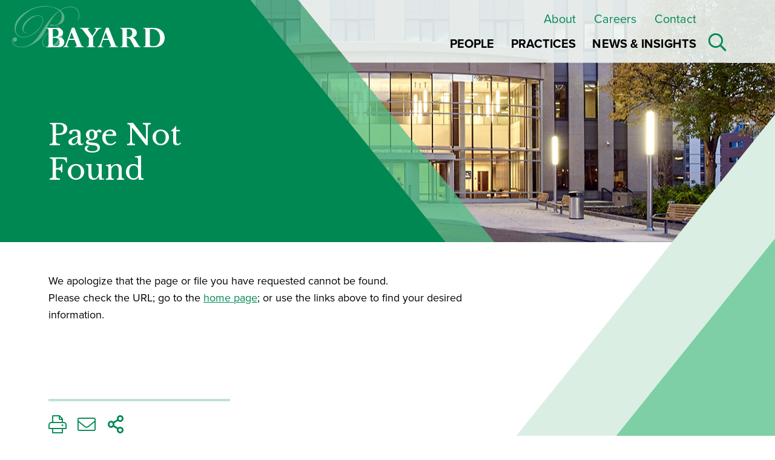

--- FILE ---
content_type: text/html;charset=UTF-8
request_url: https://www.bayardlaw.com/tag/judge-sykes
body_size: 4438
content:
<!DOCTYPE html>
<html lang="en">
<head>
<meta charset="utf-8"/>
<meta http-equiv="X-UA-Compatible" content="IE=edge,chrome=1"/>
<meta name="viewport" content="width=device-width, initial-scale=1"/>



    <link rel="preconnect" href="https://fonts.gstatic.com" />
    <link href="https://fonts.googleapis.com/css2?family=Libre+Baskerville&display=swap" rel="stylesheet" />
    <link rel="stylesheet" href="https://use.typekit.net/tzx3jke.css" />
    <link href="/assets/css/main.min.css?v=1.15" rel="stylesheet" type="text/css" media="screen" />
    <link href="/assets/css/print.css?v=1.15" rel="stylesheet" type="text/css" media="print" />


<title>
Bayard, P.A. - A Delaware Law Firm | Page Not Found
</title>


<meta name="twitter:site" content="@bayardlaw" />

	<meta name="twitter:card" content="summary" />
	<meta name="twitter:image" content="https://www.bayardlaw.com/images/twitter_summary_card.png" />

<meta name="twitter:title" content="Bayard | Page Not Found" />
<meta property="og:title" content="Bayard | Page Not Found" />
<meta property="og:url" content="https://www.bayardlaw.com/tag/judge-sykes&SEOPATH=tag%2Fjudge-sykes%3F" />

	<meta property="og:image" content="https://www.bayardlaw.com/images/og_logo.png" />

<meta property="og:image:type" content="image/png" />
<meta property="og:type" content="article" />


    <meta name="description" content="Bayard, P.A. is a commercial law firm that also provides personal legal services. The firm combines the experience in complex legal transactions and litigation found in larger firms with the accessibility and personal attention typical of smaller firms."/>
    <meta name="twitter:description" content="Bayard, P.A. is a commercial law firm that also provides personal legal services. The firm combines the experience in complex legal transactions and litigation found in larger firms with the accessibility and personal attention typical of smaller firms." />
    <meta property="og:description" content="Bayard, P.A. is a commercial law firm that also provides personal legal services. The firm combines the experience in complex legal transactions and litigation found in larger firms with the accessibility and personal attention typical of smaller firms." />
    <meta name="keywords" content=""> 
<!-- Google tag (gtag.js) -->
<script async src="https://www.googletagmanager.com/gtag/js?id=G-4K3Q00E660"></script>
<script>
  window.dataLayer = window.dataLayer || [];
  function gtag(){dataLayer.push(arguments);}
  gtag('js', new Date());

  gtag('config', 'G-4K3Q00E660');
</script>
</head>

	<body>
		
		

<header class="c-header u-hide-print" data-template="staticcontent.inc">
    <a class="accessibility" href="#content" tabindex="1">Skip to Content</a>
    <noscript><div>Javascript must be enabled for the correct page display</div></noscript>
    
        <div class="c-header__desktop u-hide-mobile">
            <i class="c-header__desktop-bg" style="background-image: url('/images/building-exterior.jpg')"></i>
            <div class="o-container">
                <div class="c-header__inner">
                    <div class="c-header__left">
                        <div class="c-header__left-top">
                            <a href="/" class="c-header__logo">
                                <img src="/assets/ui/logo-white.svg" alt="Bayard, P.A." />
                            </a>
                        </div>
                        <div id="content" class="c-header__left-bottom">
                            
                                <h1 tabindex="2" class="c-header__title">
                                    Page Not Found
                                </h1>
                            
                        </div>
                    </div>
                    <div class="c-header__right">
                        <div class="c-header__nav-on-right has-search-btn">
    
    <ul class="c-header__nav-top-right">
        
                <li><a tabindex="1" class=" " href="/about">About</a></li>
            
                <li><a tabindex="1" class=" " href="/careers">Careers</a></li>
            
                <li><a tabindex="1" class=" " href="/contact">Contact</a></li>
            
    </ul>
    
    <ul class="c-header__nav-bottom-right">
        
            <li>
                <a tabindex="1" class="" href="/our-attorneys" data-title="People">People</a>
            </li>
        
            <li>
                <a tabindex="1" class="" href="/practices" data-title="Practices">Practices</a>
            </li>
        
            <li>
                <a tabindex="1" class="" href="/news" data-title="News & Insights">News & Insights</a>
            </li>
        
        <li><button tabindex="1" class="c-header__nav-btn-search js-open-search"><span class="icon-search"></span></button></li>
    </ul>
</div>
                    </div>
                </div>
            </div>
        </div>
        <div class="c-header__mobile u-show-mobile" style="background-image: url('/images/building-exterior.jpg')">
            <div class="c-header__mobile-container">
                <div class="o-container">
                    <div class="c-header__mobile-inner">
                        <ul class="c-header__mobile-header">
                            <li><button aria-label="Website navigation menu" class="c-header__hamburger js-open-nav"><span class="icon-hamburger"></span></button></li>
                            <li><a class="c-header__logo-mobile" href="/"><img src="/assets/ui/logo-mobile.svg" alt="Bayard, P.A." /></a></li>
                        </ul>
                        
                    </div>
                </div>
            </div>
        </div>
    
    <form id="searchform" name="searchform" class="c-search" action="/search-results-main" method="post">
        <div class="o-container">
            <div class="c-search__flex">
                <div class="c-search__col-input">
                    <input class="c-search__input" aria-label="Keyword search field" placeholder="Type to search..." type="text" id="searchkey" name="searchkey" />
                </div>
                <div class="c-search__col-btn">
                    <button aria-label="Submit this search" class="c-search__button" type="submit"><span class="icon-search"></span></button>
                </div>
                <div class="c-search__col-btn">
                    <button aria-label="Close this search" class="c-search__button js-close-search" type="reset"><span class="icon-close"></span></button>
                </div>
            </div>
        </div>
    </form>
    <div class="o-container u-show-mobile" aria-hidden="true">
        <span class="c-header__title">
            Page Not Found
        </span>
    </div>
</header>

<section id="nav" class="c-nav u-hide-print" aria-hidden="true" aria-label="mobile navigation">
    <span class="c-nav__bg"></span>
    <div class="o-container">
        <ul class="c-nav__top">
            <li><button class="c-nav__top-close-btn js-close-nav"><span class="icon-close"></span></button></li>
            <li><a class="c-nav__top-logo" href="/"><img src="/assets/ui/logo-text.svg" alt="Bayard, P.A." /></a></li>
        </ul>
        <ul class="c-nav__list">
            
                <li>
                    <a tabindex="1" class="" href="/our-attorneys" data-title="People">People</a>
                </li>
            
                <li>
                    <a tabindex="1" class="" href="/practices" data-title="Practices">Practices</a>
                </li>
            
                <li>
                    <a tabindex="1" class="" href="/news" data-title="News & Insights">News & Insights</a>
                </li>
            
                    <li><a  class="reverse-underline " href="/about">About</a></li>
                
                    <li><a  class="reverse-underline " href="/careers">Careers</a></li>
                
                    <li><a  class="reverse-underline " href="/contact">Contact</a></li>
                
        </ul>
        <form class="c-nav__search" method="post" action="/search-results-main">
            <span class="c-nav__search-title">Search</span>
            <fieldset class="c-nav__search-fieldset">
                <input class="c-nav__search-input" name="searchkey" aria-label="Keyword search field" placeholder="Type to search..." type="text" />
                <button aria-label="Submit This Search" class="c-nav__search-submit" type="submit">
                    <span class="icon-search"></span>
                </button>
            </fieldset>
        </form>
    </div>
</section>

<section class="u-show-print" aria-hidden="true" aria-label="print header">
    <div class="print-header-top">
        <img class="print-header-logo" src="/assets/ui/logo.svg" alt="Bayard, P.A." />
    </div>
    <span class="print-page-title ">Page Not Found</span>
</section>



<main class="o-page o-page--with-mobile-title-above">
    <div class="o-container">
        <div class="o-page__cols">
            <div class="o-page__left" aria-label="main" tabindex="3">
            	
                        <section class="o-content" aria-label="content" tabindex="3">
                            <p>We apologize that the page or file you have requested cannot be found.</p>

<p>Please check the URL; go to the <a href="/home">home page</a>; or use the links above to find your desired information.</p>

                        </section>
                    
            </div>
            
            <div class="o-page__right u-hide-print" tabindex="4">
                
            </div>
            
        </div>
    </div>
    
        <div class="o-page__share" tabindex="10">
            <div class="o-container">
                
    <ul class="c-share">
        <li><a aria-label="Print This Page" href="javascript:void(0);" class="u-hide-print js-print"><span class="icon-print"></span></a></li>
			
        <li><a aria-label="Email This Page" href="mailto:?subject=Bayard%2C%20P%2EA%2E%20%2D%20Website%20Link&body=https://www.bayardlaw.com/tag%2Fjudge%2Dsykes%26SEOPATH%3Dtag%252Fjudge%2Dsykes%253F" onclick="this.href='mailto:?subject=Bayard%2C%20P%2EA%2E%20%2D%20Website%20Link&body='+window.location.href"><span class="icon-envelope"></span></a></li>
			
        <li><a aria-label="Share This Page" href="/shareModal.cfm?share=cGF0aD1odHRwczovL3d3dy5iYXlhcmRsYXcuY29tL3RhZyUyRmp1ZGdlJTJEc3lrZXMlMjZTRU9QQVRIJTNEdGFnJTI1MkZqdWRnZSUyRHN5a2VzJTI1M0Y=" class="js-open-sharemodal"><span class="icon-share"></span></a></li>
			
    </ul>

            </div>
        </div>
        <span aria-hidden="true" class="o-page__bottom-shape"></span>
    
    
</main> 

<section id="c-cookies" class="c-cookies u-hide-print" aria-hidden="true">
    <div class="o-container">
        <div class="c-cookies__row">
            <p>This website uses cookies to improve user experience. By using our website you consent to all  cookies in accordance with our
                <a href="#">Cookie Policy</a>.</p>
            <button class="js-allow-cookies c-cookies__btn">Accept &amp; Hide Message</button>
        </div>
    </div>
</section>

<footer class="c-footer">
    <div class="o-container">
        <div class="c-footer__inner">
            <span class="c-footer__bg-letter" aria-hidden="true"></span>
            <div class="c-footer__middle u-hide-print">
                <img aria-hidden="true" class="c-footer__logo u-show-mobile u-hide-print" src="/assets/ui/logo-text.svg" alt="Bayard" />
                
                    <span tabindex="15" class="c-footer__phone">+1 302-655-5000</span>
                    <structOffices.officeList.address tabindex="15" class="c-footer__address">
                        Bayard, P.A. - A Delaware Law Firm<br>
                        600 N. King Street, Suite 400 <br>
                        P.O. Box 25130<br>
                        Wilmington, DE 19899
                    </structOffices.officeList.address>
                
                <ul class="c-footer__social u-hide-print">
                    <li><a tabindex="15" aria-label="View Bayard's Linked In profile." href="https://www.linkedin.com/company/bayard-pa" target="_blank"><span class="icon-linkedin"></span></a></li>
                    <li><a tabindex="15" aria-label="View Bayard's Twitter feed" href="https://twitter.com/bayardlaw" target="_blank"><span class="icon-twitter"></span></a></li>
                    <li><a tabindex="15" aria-label="View Bayard's Facebook page." href="https://www.facebook.com/Bayard-PA-1542779206008990/" target="_blank"><span class="icon-facebook"></span></a></li>
                </ul>
            </div>
            <div class="c-footer__right u-hide-print">
                <ul class="c-footer__nav">
                    
                        <li><a tabindex="15" href="/rss-feeds" >RSS Feeds</a></li>
                    
                        <li><a tabindex="15" href="/privacy-policy" >Privacy Policy</a></li>
                    
                        <li><a tabindex="15" href="/disclaimer" >Disclaimer</a></li>
                    
                        <li><a tabindex="15" href="/accessibility" >Accessibility</a></li>
                    
                        <li><a tabindex="15" href="/site-map" >Sitemap</a></li>
                    
                </ul>
            </div>
            <div class="c-footer__left">
                <img aria-hidden="true" class="c-footer__logo u-hide-mobile u-hide-print" src="/assets/ui/logo-text.svg" alt="Bayard" />
                <img aria-hidden="true" class="c-footer__logo-meritas u-hide-print" src="/assets/ui/meritas-logo-white.svg" alt="Meritas" />
                <p tabindex="15" class="c-footer__small-text">&copy; 2026 Bayard, P.A. - All Rights Reserved. Attorney Advertising. Prior results do not guarantee a similar outcome.</p>
                <p tabindex="15" class="c-footer__small-text u-hide-print">An <a href="https://www.icvmhawk.com/" target="_blank">ICVM Hawk</a> site.</p>
            </div>
        </div>
    </div>
</footer>



<section id="sharemodal" class="c-sharemodal u-hide-print" aria-hidden="true" aria-label="share modal">
    <div class="c-sharemodal__box">
        <span class="js-focus-sharemodal c-sharemodal__title">You may share a link to this page on any of the sites listed below.</span>
        <a class="c-sharemodal__email js-share-email" href="mailto:?subject=Bayard%2C%20P%2EA%2E%20%2D%20Website%20Link&body=https://www.bayardlaw.com/tag%2Fjudge%2Dsykes%26SEOPATH%3Dtag%252Fjudge%2Dsykes%253F" data-subject="Bayard, P.A. - Website Link">Send link by email</a>
        <ul class="c-sharemodal__social">
            <li><a href="http://www.linkedin.com/shareArticle?mini=true&title=&summary=&source=www.bayardlaw.com&url=" class="js-share-linkedin" target="_blank"><span class="icon-linkedin"></span></a></li>
            <li><a href="http://www.facebook.com/share.php?u=https%3A%2F%2Fwww%2Ebayardlaw%2Ecom%2Ftag%252Fjudge%252Dsykes%2526SEOPATH%253Dtag%25252Fjudge%252Dsykes%25253F" class="js-share-facebook" target="_blank"><span class="icon-facebook"></span></a></li>
            <li><a href="https://twitter.com/share?url=https%3A%2F%2Fwww%2Ebayardlaw%2Ecom%2Ftag%252Fjudge%252Dsykes%2526SEOPATH%253Dtag%25252Fjudge%252Dsykes%25253F" class="js-share-twitter" target="_blank"><span class="icon-twitter"></span></a></li>
        </ul>
        <button class="c-sharemodal__btn-close js-close-sharemodal"><span class="icon-close"></span></button>
    </div>
    <span class="c-sharemodal__close js-close-sharemodal"></span>
</section> 
		
		 
		<script language="javascript">
		  function loadWindow(url) {
		    window.event.preventDefault();
		    window.location = url;
		  }
		</script>
       
    
		

 
<script src="/assets/js/main.js?v=1.12"></script>
  <script type="text/javascript" language="javascript" src="/assets/js/typeahead.js"></script>

<script>
	$(document).ready(function() {
		
    
    var options_json = {
          script: function(input) {
            $('#menupeoplesearch').addClass('search-active');
            return typeahead.search(input, 2);
          },
          varname: "input",
          maxresults: 10,
          timeout: 600000,
          json: true,
          formID: "menupeoplesearchkeyword",
          shownoresults: true,
          noresults: "No matches found."
        };
        var pas_json = new bsn.AutoSuggest('menusearchpeople', options_json);
		
		var options_json2 = {
          script: function(input) {
            $('#homepeoplesearch').addClass('search-active');
            return typeahead.search(input, 2);
          },
          varname: "input",
          maxresults: 10,
          timeout: 600000,
          json: true,
          formID: "homepeoplesearchkeyword",
          shownoresults: true,
          noresults: "No matches found."
        };
       
		var pas_json2 = new bsn.AutoSuggest('homesearchpeople', options_json2);
	

	});
</script>
<script type="text/javascript" src="/_Incapsula_Resource?SWJIYLWA=719d34d31c8e3a6e6fffd425f7e032f3&ns=1&cb=549495489" async></script></body>
</html>

--- FILE ---
content_type: text/css
request_url: https://www.bayardlaw.com/assets/css/main.min.css?v=1.15
body_size: 24774
content:
abbr,address,article,aside,audio,b,blockquote,body,canvas,caption,cite,code,dd,del,details,dfn,div,dl,dt,em,fieldset,figcaption,figure,footer,form,h1,h2,h3,h4,h5,h6,header,html,i,iframe,img,ins,kbd,label,legend,li,mark,menu,nav,object,ol,p,pre,q,samp,section,small,span,strong,sub,summary,sup,table,tbody,td,tfoot,th,thead,time,tr,ul,var,video{margin:0;padding:0;border:0;outline:0;font-size:100%;vertical-align:baseline;background:transparent}*{outline:none;box-sizing:border-box;-webkit-tap-highlight-color:transparent}body{line-height:1;-webkit-text-size-adjust:none;text-rendering:optimizeLegibility;-webkit-font-smoothing:antialiased;-moz-osx-font-smoothing:grayscale}article,aside,details,figcaption,figure,footer,header,menu,nav,section{display:block}nav ul{list-style:none}blockquote,q{quotes:none}blockquote:after,blockquote:before,q:after,q:before{content:"";content:none}a{margin:0;padding:0;font-size:100%;vertical-align:baseline;background:transparent}del{text-decoration:line-through}abbr[title],dfn[title]{border-bottom:1px dotted;cursor:help}table{border-collapse:collapse;border-spacing:0}input,select{vertical-align:middle}ol,ul{list-style-type:none}@font-face{font-family:"icons";src:url(../icons/icons.eot?1);src:url(../icons/icons.eot?1#iefix) format("embedded-opentype"),url(../icons/icons.woff2?1) format("woff2"),url(../icons/icons.woff?1) format("woff"),url(../icons/icons.ttf?1) format("truetype");font-weight:normal;font-style:normal;text-rendering:optimizeLegibility}[class*=" icon-"],[class^=icon-]{speak:none;line-height:1;font-style:normal;font-weight:normal;font-variant:normal;text-transform:none;-moz-osx-font-smoothing:grayscale;-webkit-font-smoothing:antialiased;font-family:"icons"!important}.icon-search:before{content:"\EA01"}.icon-hamburger:before{content:"\EA02"}.icon-close:before{content:"\EA03"}.icon-sound:before{content:"\EA04"}.icon-file:before{content:"\EA05"}.icon-link:before{content:"\EA06"}.icon-print:before{content:"\EA07"}.icon-envelope:before{content:"\EA08"}.icon-share:before{content:"\EA09"}.icon-facebook:before{content:"\EA10"}.icon-twitter:before{content:"\EA11"}.icon-linkedin:before{content:"\EA12"}.icon-download:before{content:"\EA13"}.icon-vcard:before{content:"\EA14"}.icon-chevron-up:before{content:"\EA15"}.icon-chevron-down:before{content:"\EA16"}.icon-chevron-left:before{content:"\EA17"}.icon-chevron-right:before{content:"\EA18"}.icon-arrow-up:before{content:"\EA19"}.icon-arrow-down:before{content:"\EA20"}.icon-arrow-left:before{content:"\EA21"}.icon-arrow-right:before{content:"\EA22"}.icon-light-chevron-up:before{content:"\EA23"}.icon-light-chevron-down:before{content:"\EA24"}.icon-light-chevron-left:before{content:"\EA25"}.icon-light-chevron-right:before{content:"\EA26"}::selection{color:#fff;background-color:#000}::-moz-selection{color:#fff;background-color:#000}.embed-video-container{height:0;overflow:hidden;padding-top:35px;position:relative;padding-bottom:56.25%}.embed-video-container iframe{top:0;left:0;width:100%;height:100%;position:absolute}.lds-ellipsis{display:inline-block;position:relative;width:80px;height:80px}.lds-ellipsis div{position:absolute;top:33px;width:13px;height:13px;border-radius:50%;background:#008853;animation-timing-function:cubic-bezier(0,1,1,0)}.lds-ellipsis div:first-child{left:8px;animation:a 0.6s infinite}.lds-ellipsis div:nth-child(2){left:8px;animation:c 0.6s infinite}.lds-ellipsis div:nth-child(3){left:32px;animation:c 0.6s infinite}.lds-ellipsis div:nth-child(4){left:56px;animation:b 0.6s infinite}.js-animation-hidden{opacity:0!important}.c-map__marker:focus,.mapboxgl-canvas:focus,.tablesorter-header:focus,[tabindex]:focus,a:focus,button:focus,input:focus,select:focus,textarea:focus{outline:2px solid transparent}.accessibility{position:absolute;left:-10000px;top:auto;width:1px;height:1px;overflow:hidden}.accessibility:focus{position:static;width:auto;height:auto}html{font-weight:400;font-family:"proxima-nova",sans-serif;color:#000;background-color:#fff}body{font-weight:400;font-family:"proxima-nova",sans-serif;font-size:18px;line-height:1.5555555556}body,html{width:100%;min-height:100%}html.has-normal-desktop-scroll{overflow:unset!important}html.has-normal-desktop-scroll body{overflow:unset!important}html.has-normal-desktop-scroll.is-ie11{overflow:visible!important}html.has-normal-desktop-scroll.is-ie11 body{overflow:visible!important}a{color:inherit;text-decoration:none}i{font-style:normal}em{font-style:italic}strong{font-weight:700;font-family:"proxima-nova",sans-serif}h1,h2,h3,h4,h5,h6{font-weight:400;font-family:"Libre Baskerville",sans-serif}hr{display:block;margin:0;padding:0;border:none;height:1px;width:100%;background-color:#c7c7c7}.jcf-hidden{-webkit-appearance:none;-moz-appearance:none;appearance:none;position:absolute!important;left:-9999px!important;height:1px!important;width:1px!important;margin:0!important;border-width:0!important}.js-select-dropdown{width:100%;height:50px;font-size:16px;margin:0;padding:0 12px;border-radius:0;font-weight:400;font-family:"proxima-nova",sans-serif;color:#000;-webkit-appearance:none;border:1px solid #c7c7c7}.js-select-dropdown.has-placeholder,.js-select-dropdown.has-placeholder+.jcf-select .jcf-select-text{color:#686a6c}.jcf-select{width:100%;cursor:pointer;position:relative;font-size:16px;line-height:1.2;padding:0 12px;display:-ms-flexbox;display:flex;-ms-flex-wrap:nowrap;flex-wrap:nowrap;-ms-flex-direction:row;flex-direction:row;-ms-flex-line-pack:center;align-content:center;-ms-flex-align:center;align-items:center;-ms-flex-pack:start;justify-content:flex-start;height:50px;color:#000;border:1px solid #c7c7c7}.jcf-select.jcf-drop-active .jcf-select-opener:after{transform:rotate(180deg)}.jcf-select-text{width:100%;display:block;overflow:hidden;white-space:nowrap;text-overflow:ellipsis;padding:5px 28px 5px 0;color:#000}.jcf-select-opener{top:0;right:0;bottom:0;display:-ms-flexbox;display:flex;padding:0 22px;-ms-flex-wrap:nowrap;flex-wrap:nowrap;position:absolute;-ms-flex-direction:row;flex-direction:row;-ms-flex-align:center;align-items:center;-ms-flex-line-pack:center;align-content:center;-ms-flex-pack:center;justify-content:center}.jcf-select-opener:after{display:block;font-size:14px;transform:rotate(0deg);transform-origin:center;transition:all 0.2s ease-in-out;color:#70757a;font-family:"icons";content:"\EA24"}.jcf-select-drop{z-index:100;font-size:16px;line-height:1.2;margin-top:-1px;border:1px solid #c7c7c7;background-color:#fff}.jcf-select-drop.jcf-drop-flipped{margin-top:1px}.jcf-select-drop .jcf-option{display:block;cursor:pointer;padding:8px 12px;color:#000;transition:all 0.2s ease-in-out;background-color:transparent}.jcf-select-drop .jcf-option:hover{background-color:#f7f7f7}.jcf-select-drop .jcf-option.jcf-selected{display:none}.jcf-select-drop .jcf-optgroup-caption{display:block;padding:12px;font-weight:700;font-family:"proxima-nova",sans-serif}.jcf-list-content{display:block}:root{--swiper-theme-color:#007aff}.swiper{margin-left:auto;margin-right:auto;position:relative;overflow:hidden;list-style:none;padding:0;z-index:1}.swiper-vertical>.swiper-wrapper{-ms-flex-direction:column;flex-direction:column}.swiper-wrapper{position:relative;width:100%;height:100%;z-index:1;display:-ms-flexbox;display:flex;transition-property:transform;box-sizing:content-box}.swiper-android .swiper-slide,.swiper-wrapper{transform:translate3d(0px,0,0)}.swiper-pointer-events{-ms-touch-action:pan-y;touch-action:pan-y}.swiper-pointer-events.swiper-vertical{-ms-touch-action:pan-x;touch-action:pan-x}.swiper-slide{-ms-flex-negative:0;flex-shrink:0;width:100%;height:100%;position:relative;transition-property:transform}.swiper-slide-invisible-blank{visibility:hidden}.swiper-autoheight,.swiper-autoheight .swiper-slide{height:auto}.swiper-autoheight .swiper-wrapper{-ms-flex-align:start;align-items:flex-start;transition-property:transform,height}.swiper-3d,.swiper-3d.swiper-css-mode .swiper-wrapper{perspective:1200px}.swiper-3d .swiper-cube-shadow,.swiper-3d .swiper-slide,.swiper-3d .swiper-slide-shadow,.swiper-3d .swiper-slide-shadow-bottom,.swiper-3d .swiper-slide-shadow-left,.swiper-3d .swiper-slide-shadow-right,.swiper-3d .swiper-slide-shadow-top,.swiper-3d .swiper-wrapper{transform-style:preserve-3d}.swiper-3d .swiper-slide-shadow,.swiper-3d .swiper-slide-shadow-bottom,.swiper-3d .swiper-slide-shadow-left,.swiper-3d .swiper-slide-shadow-right,.swiper-3d .swiper-slide-shadow-top{position:absolute;left:0;top:0;width:100%;height:100%;pointer-events:none;z-index:10}.swiper-3d .swiper-slide-shadow{background:rgba(0,0,0,.15)}.swiper-3d .swiper-slide-shadow-left{background-image:linear-gradient(to left,rgba(0,0,0,.5),transparent)}.swiper-3d .swiper-slide-shadow-right{background-image:linear-gradient(to right,rgba(0,0,0,.5),transparent)}.swiper-3d .swiper-slide-shadow-top{background-image:linear-gradient(to top,rgba(0,0,0,.5),transparent)}.swiper-3d .swiper-slide-shadow-bottom{background-image:linear-gradient(to bottom,rgba(0,0,0,.5),transparent)}.swiper-css-mode>.swiper-wrapper{overflow:auto;scrollbar-width:none;-ms-overflow-style:none}.swiper-css-mode>.swiper-wrapper::-webkit-scrollbar{display:none}.swiper-css-mode>.swiper-wrapper>.swiper-slide{scroll-snap-align:start start}.swiper-horizontal.swiper-css-mode>.swiper-wrapper{-ms-scroll-snap-type:x mandatory;scroll-snap-type:x mandatory}.swiper-vertical.swiper-css-mode>.swiper-wrapper{-ms-scroll-snap-type:y mandatory;scroll-snap-type:y mandatory}.swiper-centered>.swiper-wrapper:before{content:"";-ms-flex-negative:0;flex-shrink:0;-ms-flex-order:9999;order:9999}.swiper-centered.swiper-horizontal>.swiper-wrapper>.swiper-slide:first-child{margin-inline-start:var(--swiper-centered-offset-before)}.swiper-centered.swiper-horizontal>.swiper-wrapper:before{height:100%;min-height:1px;width:var(--swiper-centered-offset-after)}.swiper-centered.swiper-vertical>.swiper-wrapper>.swiper-slide:first-child{margin-block-start:var(--swiper-centered-offset-before)}.swiper-centered.swiper-vertical>.swiper-wrapper:before{width:100%;min-width:1px;height:var(--swiper-centered-offset-after)}.swiper-centered>.swiper-wrapper>.swiper-slide{scroll-snap-align:center center}.swiper-virtual.swiper-css-mode .swiper-wrapper:after{content:"";position:absolute;left:0;top:0;pointer-events:none}.swiper-virtual.swiper-css-mode.swiper-horizontal .swiper-wrapper:after{height:1px;width:var(--swiper-virtual-size)}.swiper-virtual.swiper-css-mode.swiper-vertical .swiper-wrapper:after{width:1px;height:var(--swiper-virtual-size)}:root{--swiper-navigation-size:44px}.swiper-button-next,.swiper-button-prev{position:absolute;top:50%;width:calc(var(--swiper-navigation-size) / 44 * 27);height:var(--swiper-navigation-size);margin-top:calc(0px - var(--swiper-navigation-size) / 2);z-index:10;cursor:pointer;display:-ms-flexbox;display:flex;-ms-flex-align:center;align-items:center;-ms-flex-pack:center;justify-content:center;color:var(--swiper-navigation-color,var(--swiper-theme-color))}.swiper-button-next.swiper-button-disabled,.swiper-button-prev.swiper-button-disabled{opacity:0.35;cursor:auto;pointer-events:none}.swiper-button-next:after,.swiper-button-prev:after{font-family:swiper-icons;font-size:var(--swiper-navigation-size);text-transform:none!important;letter-spacing:0;text-transform:none;font-variant:normal;line-height:1}.swiper-button-prev,.swiper-rtl .swiper-button-next{left:10px;right:auto}.swiper-button-prev:after,.swiper-rtl .swiper-button-next:after{content:"prev"}.swiper-button-next,.swiper-rtl .swiper-button-prev{right:10px;left:auto}.swiper-button-next:after,.swiper-rtl .swiper-button-prev:after{content:"next"}.swiper-button-lock{display:none}.swiper-pagination{position:absolute;text-align:center;transition:opacity 300ms;transform:translate3d(0,0,0);z-index:10}.swiper-pagination.swiper-pagination-hidden{opacity:0}.swiper-horizontal>.swiper-pagination-bullets,.swiper-pagination-bullets.swiper-pagination-horizontal,.swiper-pagination-custom,.swiper-pagination-fraction{bottom:10px;left:0;width:100%}.swiper-pagination-bullets-dynamic{overflow:hidden;font-size:0}.swiper-pagination-bullets-dynamic .swiper-pagination-bullet{transform:scale(0.33);position:relative}.swiper-pagination-bullets-dynamic .swiper-pagination-bullet-active{transform:scale(1)}.swiper-pagination-bullets-dynamic .swiper-pagination-bullet-active-main{transform:scale(1)}.swiper-pagination-bullets-dynamic .swiper-pagination-bullet-active-prev{transform:scale(0.66)}.swiper-pagination-bullets-dynamic .swiper-pagination-bullet-active-prev-prev{transform:scale(0.33)}.swiper-pagination-bullets-dynamic .swiper-pagination-bullet-active-next{transform:scale(0.66)}.swiper-pagination-bullets-dynamic .swiper-pagination-bullet-active-next-next{transform:scale(0.33)}.swiper-pagination-bullet{width:var(--swiper-pagination-bullet-width,var(--swiper-pagination-bullet-size,8px));height:var(--swiper-pagination-bullet-height,var(--swiper-pagination-bullet-size,8px));display:inline-block;border-radius:50%;background:var(--swiper-pagination-bullet-inactive-color,#000);opacity:var(--swiper-pagination-bullet-inactive-opacity,0.2)}button.swiper-pagination-bullet{border:none;margin:0;padding:0;box-shadow:none;-webkit-appearance:none;-moz-appearance:none;appearance:none}.swiper-pagination-clickable .swiper-pagination-bullet{cursor:pointer}.swiper-pagination-bullet:only-child{display:none!important}.swiper-pagination-bullet-active{opacity:var(--swiper-pagination-bullet-opacity,1);background:var(--swiper-pagination-color,var(--swiper-theme-color))}.swiper-pagination-vertical.swiper-pagination-bullets,.swiper-vertical>.swiper-pagination-bullets{right:10px;top:50%;transform:translate3d(0px,-50%,0)}.swiper-pagination-vertical.swiper-pagination-bullets .swiper-pagination-bullet,.swiper-vertical>.swiper-pagination-bullets .swiper-pagination-bullet{margin:var(--swiper-pagination-bullet-vertical-gap,6px) 0;display:block}.swiper-pagination-vertical.swiper-pagination-bullets.swiper-pagination-bullets-dynamic,.swiper-vertical>.swiper-pagination-bullets.swiper-pagination-bullets-dynamic{top:50%;transform:translateY(-50%);width:8px}.swiper-pagination-vertical.swiper-pagination-bullets.swiper-pagination-bullets-dynamic .swiper-pagination-bullet,.swiper-vertical>.swiper-pagination-bullets.swiper-pagination-bullets-dynamic .swiper-pagination-bullet{display:inline-block;transition:transform 200ms,top 200ms}.swiper-horizontal>.swiper-pagination-bullets .swiper-pagination-bullet,.swiper-pagination-horizontal.swiper-pagination-bullets .swiper-pagination-bullet{margin:0 var(--swiper-pagination-bullet-horizontal-gap,4px)}.swiper-horizontal>.swiper-pagination-bullets.swiper-pagination-bullets-dynamic,.swiper-pagination-horizontal.swiper-pagination-bullets.swiper-pagination-bullets-dynamic{left:50%;transform:translateX(-50%);white-space:nowrap}.swiper-horizontal>.swiper-pagination-bullets.swiper-pagination-bullets-dynamic .swiper-pagination-bullet,.swiper-pagination-horizontal.swiper-pagination-bullets.swiper-pagination-bullets-dynamic .swiper-pagination-bullet{transition:transform 200ms,left 200ms}.swiper-horizontal.swiper-rtl>.swiper-pagination-bullets-dynamic .swiper-pagination-bullet{transition:transform 200ms,right 200ms}.swiper-pagination-progressbar{background:rgba(0,0,0,.25);position:absolute}.swiper-pagination-progressbar .swiper-pagination-progressbar-fill{background:var(--swiper-pagination-color,var(--swiper-theme-color));position:absolute;left:0;top:0;width:100%;height:100%;transform:scale(0);transform-origin:left top}.swiper-rtl .swiper-pagination-progressbar .swiper-pagination-progressbar-fill{transform-origin:right top}.swiper-horizontal>.swiper-pagination-progressbar,.swiper-pagination-progressbar.swiper-pagination-horizontal,.swiper-pagination-progressbar.swiper-pagination-vertical.swiper-pagination-progressbar-opposite,.swiper-vertical>.swiper-pagination-progressbar.swiper-pagination-progressbar-opposite{width:100%;height:4px;left:0;top:0}.swiper-horizontal>.swiper-pagination-progressbar.swiper-pagination-progressbar-opposite,.swiper-pagination-progressbar.swiper-pagination-horizontal.swiper-pagination-progressbar-opposite,.swiper-pagination-progressbar.swiper-pagination-vertical,.swiper-vertical>.swiper-pagination-progressbar{width:4px;height:100%;left:0;top:0}.swiper-pagination-lock{display:none}.swiper .swiper-notification{position:absolute;left:0;top:0;pointer-events:none;opacity:0;z-index:-1000}.swiper-free-mode>.swiper-wrapper{transition-timing-function:ease-out;margin:0 auto}.swiper-fade.swiper-free-mode .swiper-slide{transition-timing-function:ease-out}.swiper-fade .swiper-slide{pointer-events:none;transition-property:opacity}.swiper-fade .swiper-slide .swiper-slide{pointer-events:none}.swiper-fade .swiper-slide-active,.swiper-fade .swiper-slide-active .swiper-slide-active{pointer-events:auto}.o-container{width:100%;display:block;margin-left:auto;margin-right:auto;padding-left:80px;padding-right:80px;max-width:1440px}.o-page{width:100%;display:block;padding-top:70px;position:relative;padding-bottom:100px}.o-page__cols{z-index:2;position:relative;width:100%;display:table;table-layout:fixed}.o-page__intro{display:block;padding-bottom:50px;border-bottom:1px solid #008853}.o-page__intro.no-border{border-bottom:none}.o-page__intro-title{width:100%;display:block;max-width:920px;font-weight:400;font-family:"Libre Baskerville",sans-serif;color:#008853;line-height:1.5833333333;font-size:24px}.o-page__intro-title+.o-page__intro-desc{margin-top:2em}.o-page__intro-title.has-mb-if-content+.o-content{margin-top:1.5em}.o-page__intro-desc{width:100%;display:block;max-width:920px;line-height:1.5555555556;font-size:18px}.o-page__left{display:table-cell;vertical-align:top}.o-page__right{width:350px;padding-left:70px;display:table-cell;vertical-align:top}.o-page__right:empty{display:none!important}.o-page__right .c-sideitems{max-width:280px}.o-page__right.has-map{width:640px}.o-page__share{width:100%;display:block;padding-top:125px}.o-page__bottom-shape{width:100%;height:640px;right:0;bottom:0;z-index:1;position:absolute;background-repeat:no-repeat;background-size:auto 100%;background-position:100% 100%;pointer-events:none;background-image:url(../ui/bg-page-bottom.svg)}.o-page__item-section{padding-bottom:40px}.o-page__item-section:last-child{padding-bottom:0}.o-page__container{z-index:2;position:relative}.o-page--bio{padding-top:50px}.o-page--news,.o-page--static{padding-top:50px}.o-page--with-mobile-title-above{padding-top:50px}.o-content{width:100%;display:block;font-weight:400;font-family:"proxima-nova",sans-serif;font-size:18px;line-height:1.5555555556}.o-content a{color:#008853;text-decoration:underline}.o-content a:hover{text-decoration:none}.o-content .o-intro,.o-content h2{margin-bottom:1.5em;font-weight:400;font-family:"Libre Baskerville",sans-serif;color:#008853;line-height:1.5833333333;font-size:24px}.o-content .o-intro.is-smaller,.o-content h2.is-smaller{font-size:20px}.o-content .o-intro.is-black,.o-content h2.is-black{color:#000}.o-content .o-intro{display:block}.o-content h3{margin-bottom:1.3em;color:#008853;font-weight:400;font-family:"proxima-nova",sans-serif;text-transform:uppercase;line-height:1.5555555556;font-size:22px}.o-content h4{margin-bottom:1.3em;padding-bottom:1.3em;color:#008853;font-weight:400;font-family:"proxima-nova",sans-serif;text-transform:uppercase;line-height:1.5555555556;font-size:22px;border-bottom:1px solid #008853}.o-content blockquote{display:block;font-size:18px;text-transform:uppercase;line-height:1.4166666667;color:#000;text-align:right;margin-bottom:2em}.o-content blockquote p{font-size:24px;text-align:left;font-weight:bold;text-transform:none;padding-bottom:13px;margin-bottom:15px;border-bottom:2px solid #008853}.o-content blockquote.fr{float:right;width:367px;margin-left:40px}.o-content ul li{display:block;padding-left:20px;position:relative;list-style-type:none}.o-content ul li:before{top:0;left:0;content:"•";position:absolute;color:#008853}.o-content ol{margin-left:20px}.o-content ol li{list-style-type:decimal}.o-content .bq-right{display:-ms-flexbox;display:flex;-ms-flex-wrap:nowrap;flex-wrap:nowrap;-ms-flex-direction:row;flex-direction:row;-ms-flex-align:start;align-items:flex-start;-ms-flex-line-pack:start;align-content:flex-start;-ms-flex-pack:justify;justify-content:space-between}.o-content .bq-right blockquote{-ms-flex:0 0 367px;flex:0 0 367px;margin-left:40px}.o-content__image-list{display:-ms-flexbox;display:flex;-ms-flex-wrap:wrap;flex-wrap:wrap;text-align:center;-ms-flex-direction:row;flex-direction:row;-ms-flex-align:center;align-items:center;-ms-flex-line-pack:center;align-content:center;-ms-flex-pack:start;justify-content:flex-start}.o-content__image-list>li{max-width:230px;padding:0 30px 0 0}.o-content__image-list a{margin:0 auto;display:inline-block}.o-content__image-list img{display:block;max-width:100%;margin:0 auto}.o-content__btn{display:block;padding-top:1.5em}.o-content__btn .c-btn{display:-ms-inline-flexbox;display:inline-flex}.o-content__gallery{width:100%;display:block}.o-content__gallery-full{display:block;overflow:hidden;position:relative;background-color:#000}.o-content__gallery-full .swiper-wrapper{display:-ms-flexbox;display:flex;-ms-flex-wrap:nowrap;flex-wrap:nowrap;-ms-flex-direction:row;flex-direction:row;-ms-flex-pack:start;justify-content:flex-start;-ms-flex-align:center;align-items:center;-ms-flex-line-pack:center;align-content:center}.o-content__gallery-full img{max-width:100%;max-height:100%;display:block;margin:0 auto;width:100%;height:100%}.o-content__gallery-full-nav{right:16px;bottom:16px;z-index:10;position:absolute;display:-ms-flexbox;display:flex;-ms-flex-wrap:nowrap;flex-wrap:nowrap;-ms-flex-direction:row;flex-direction:row;-ms-flex-align:center;align-items:center;-ms-flex-line-pack:center;align-content:center}.o-content__gallery-full-nav button{margin:0;padding:0;width:30px;height:30px;cursor:pointer;display:-ms-flexbox;display:flex;-ms-flex-wrap:nowrap;flex-wrap:nowrap;-ms-flex-direction:row;flex-direction:row;-ms-flex-line-pack:center;align-content:center;-ms-flex-align:center;align-items:center;-ms-flex-pack:center;justify-content:center;border-radius:0;border:none;font-size:16px;color:#008853;background-color:#fff;transition:all 0.2s ease-in-out}.o-content__gallery-full-nav button .icon-chevron-right{left:2px;position:relative}.o-content__gallery-full-nav button:hover{color:#fff;background-color:#000}.o-content__gallery-full-nav li{padding:10px!important}.o-content__gallery-full-nav li:before{display:none}.o-content__gallery-thumbs{display:block;overflow:hidden;margin-top:20px;position:relative;padding:0 26px}.o-content__gallery-thumbs .swiper{overflow:hidden}.o-content__gallery-thumbs .swiper-slide-thumb-active .o-content__gallery-thumbs-item:before{opacity:0}.o-content__gallery-thumbs .swiper-slide-thumb-active .o-content__gallery-thumbs-item:after{opacity:1}.o-content__gallery-thumbs-item{height:0;width:100%;position:relative;padding-bottom:56.25%;background-repeat:no-repeat;background-position:top;background-size:cover;display:block;cursor:pointer;text-indent:-9999px;text-align:left;overflow:hidden}.o-content__gallery-thumbs-item:after,.o-content__gallery-thumbs-item:before{left:0;right:0;bottom:0;position:absolute;content:"\a";transition:all 0.2s ease-in-out}.o-content__gallery-thumbs-item:before{top:0;z-index:1;opacity:0.4;background-color:#fff}.o-content__gallery-thumbs-item:after{z-index:2;height:10px;opacity:0;background-color:#008853}.o-content__gallery-thumbs-nav{top:0;width:26px;height:100%;margin:0;padding:0;position:absolute;cursor:pointer;font-size:16px;line-height:1;display:-ms-flexbox;display:flex;-ms-flex-direction:row;flex-direction:row;-ms-flex-line-pack:center;align-content:center;-ms-flex-align:center;align-items:center;z-index:5;-webkit-appearance:none;border-radius:0;border:none;color:#008853;transition:all 0.2s ease-in-out;background-color:transparent}.o-content__gallery-thumbs-nav.swiper-button-disabled{opacity:0.2}.o-content__gallery-thumbs-nav.is-prev{left:0;-ms-flex-pack:start;justify-content:flex-start}.o-content__gallery-thumbs-nav.is-next{right:0;-ms-flex-pack:end;justify-content:flex-end}.o-content__gallery-thumbs-nav:hover{color:#000}.o-content__gallery-figure{width:100%;height:0;display:block;overflow:hidden;position:relative;padding-bottom:46.87%;background-position:50%;background-size:auto 100%;background-repeat:no-repeat}.o-content__gallery-figure:after,.o-content__gallery-figure:before{right:0;bottom:0;position:absolute;content:"\a";display:block;width:290px;height:50vw;z-index:5;transform:rotate(39deg);transform-origin:bottom left;background-color:rgba(0,136,83,.3);pointer-events:none}.o-content__gallery-figure:after{z-index:6;margin-right:-83px;background-color:rgba(0,136,83,.52)}.o-content__gallery-figure img{display:none}.o-content__gallery-figure figcaption{left:0;z-index:2;bottom:15px;padding:15px;max-width:58%;display:block;font-size:18px;line-height:1.4;position:absolute;color:#fff;background-color:rgba(0,0,0,.5)}.o-content__gallery-mobile-caption{width:100%;display:none;padding:15px;font-size:18px;line-height:1.4;color:#fff;background-color:#000}.o-content__box{display:block;float:right;max-width:300px;width:100%;padding:25px;margin-left:45px;margin-bottom:1.5em;background-color:#dbeee4}.o-content.has-narative-list ul li{display:block;position:relative;padding-left:12px;border-bottom:none;margin-bottom:14px;padding-bottom:14px}.o-content.has-narative-list ul li:before{top:0;left:0;content:"•";position:absolute;color:#008853}.o-tabs__list{display:block;margin-bottom:30px}.o-tabs__item{display:none}.o-tabs__item.is-active{display:block}.o-tabs__dropdown{display:block}.o-tabs__dropdown-selected{width:100%;margin:0;cursor:pointer;border-radius:0;display:none;padding-left:12px;padding-right:42px;font-size:18px;line-height:1.2;text-align:left;color:#000;-webkit-appearance:none;text-transform:uppercase;font-weight:700;font-family:"proxima-nova",sans-serif;border:1px solid #c7c7c7;background-color:#fff}.o-tabs__dropdown-selected span{width:100%;display:block;padding:10px 0;overflow:hidden;white-space:nowrap;text-overflow:ellipsis}.o-tabs__dropdown-selected:after{top:0;bottom:0;right:14px;display:-ms-flexbox;display:flex;-ms-flex-wrap:nowrap;flex-wrap:nowrap;-ms-flex-direction:row;flex-direction:row;position:absolute;-ms-flex-align:center;align-items:center;-ms-flex-line-pack:center;align-content:center;-ms-flex-pack:center;justify-content:center;transform-origin:center;transition:all 0.2s ease-in-out;font-family:"icons";content:"\EA16";color:#686a6c}.o-tabs__dropdown-selected.is-active:after{transform:rotate(180deg)}.o-practice{display:block}.o-practice__title{display:block;line-height:1.2;padding-bottom:1.5em;font-weight:400;font-family:"Libre Baskerville",sans-serif;font-size:36px}.o-news{width:100%;display:block}.o-news__btn-back{display:block;padding-bottom:1.5em}.o-news__date{display:block;font-style:normal;font-weight:normal;padding-bottom:1.5em;text-transform:uppercase;color:#737373;line-height:1.4444444444}.o-news__title{display:block;line-height:1.2;padding-bottom:0.7em;font-weight:400;font-family:"Libre Baskerville",sans-serif;font-size:36px}.o-news__image{width:100%;display:block;padding-bottom:1.5em}.o-news__image img{width:100%;display:block}.o-news__author{display:block;padding-bottom:1.5em}.o-news__author.has-mt{margin-top:1em}.o-news__author a{text-decoration:none;color:#008853}.o-news__author a:hover{text-decoration:underline}.o-news__featured{width:100%;display:block;padding:2.5em 0;background-color:#f0f6f3}.o-news__featured.has-bg{padding-bottom:5.5em;background-size:auto 100%;background-repeat:no-repeat;background-position:100%;background-image:url(../ui/bg-news-featured-default.png)}.o-news__featured.has-bg .o-news__featured-row{padding-right:36%}.o-news__featured-bg{width:100%;display:block;padding-top:2em}.o-news__featured-bg img{width:100%;display:block}.o-news__featured-title{display:block;margin-bottom:1em;font-weight:400;font-family:"Libre Baskerville",sans-serif;color:#008853;line-height:1.5833333333;font-size:30px}.o-news__featured-row{width:100%;display:-ms-flexbox;display:flex;-ms-flex-direction:row;flex-direction:row;-ms-flex-pack:start;justify-content:flex-start;-ms-flex-line-pack:start;align-content:flex-start;-ms-flex-align:start;align-items:flex-start;-ms-flex-wrap:nowrap;flex-wrap:nowrap}.o-news__featured-pic{display:block;-ms-flex:0 0 280px;flex:0 0 280px;padding-right:72px}.o-news__featured-pic img{width:100%;display:block}.o-news__featured-content{padding-top:0.5em;color:#000;line-height:1.5555555556}.o-news__featured-content a{text-decoration:none;color:#008853}.o-news__featured-content a:hover{text-decoration:underline}.o-news__featured-content-title{display:block;font-weight:700;font-family:"proxima-nova",sans-serif;line-height:1.5;font-size:20px}.o-news__featured-content-text{display:block;font-size:18px}.o-news__grid{width:100%;display:block;overflow:hidden}.o-news__grid.has-pb{padding-bottom:11em}.o-news__grid-container{margin-left:-30px;margin-right:-30px}.o-news__grid-row{display:-ms-flexbox;display:flex;-ms-flex-wrap:wrap;flex-wrap:wrap;-ms-flex-direction:row;flex-direction:row;-ms-flex-align:stretch;align-items:stretch;-ms-flex-line-pack:stretch;align-content:stretch;-ms-flex-pack:start;justify-content:flex-start}.o-news__grid-col{-ms-flex:0 0 50%;flex:0 0 50%;padding-top:75px;padding-left:30px;padding-right:30px}.o-sitemap{width:100%;display:block}.o-sitemap__list{display:-ms-flexbox;display:flex;-ms-flex-wrap:nowrap;flex-wrap:nowrap;-ms-flex-direction:row;flex-direction:row;-ms-flex-pack:start;justify-content:flex-start;-ms-flex-line-pack:start;align-content:flex-start;-ms-flex-align:start;align-items:flex-start}.o-sitemap__list-col{-ms-flex:0 0 50%;flex:0 0 50%}.o-sitemap__list-col a{text-decoration:none}.o-sitemap__list-col a:hover{text-decoration:underline}.o-sitemap__list-col>li ul{margin-left:15px}.o-sitemap__list-col>li>a{color:#008853}.o-sitemap__list-col>ul ul{margin-left:15px}.o-sitemap__list-col>ul>li>a{color:#008853}.o-attorney{display:block;padding-top:135px;padding-bottom:135px;font-weight:400;font-family:"proxima-nova",sans-serif;color:#000;font-size:26px;line-height:1.5384615385;background-color:#fff}.o-attorney__cols{width:100%;display:-ms-flexbox;display:flex;-ms-flex-wrap:nowrap;flex-wrap:nowrap;-ms-flex-direction:row;flex-direction:row;-ms-flex-line-pack:start;align-content:flex-start;-ms-flex-align:start;align-items:flex-start;-ms-flex-pack:start;justify-content:flex-start}.o-attorney__cols-left{-ms-flex:0 0 36%;flex:0 0 36%;padding-top:7px;padding-right:40px}.o-attorney__cols-right{-ms-flex:0 0 64%;flex:0 0 64%}.o-attorney__title{display:block;font-weight:400;font-family:"Libre Baskerville",sans-serif;color:#008853;line-height:1.2083333333;font-size:48px}.o-attorney__form{display:-ms-flexbox;display:flex;padding-top:64px;-ms-flex-direction:row;flex-direction:row;-ms-flex-align:center;align-items:center;-ms-flex-line-pack:center;align-content:center;-ms-flex-pack:start;justify-content:flex-start}.o-attorney__form .autosuggest{top:100%;z-index:10;left:-10px;right:-10px;line-height:1;font-size:18px;position:absolute;font-weight:400;font-family:"proxima-nova",sans-serif;color:#737373;background-color:#fff}.o-attorney__form .autosuggest #as_ul{width:100%;overflow:auto;display:block;padding:16px 0;max-height:200px}.o-attorney__form .autosuggest #as_ul li{padding-bottom:5px}.o-attorney__form .autosuggest #as_ul li:last-child{padding-bottom:0}.o-attorney__form .autosuggest #as_ul li.as_warning{padding:5px 10px}.o-attorney__form .autosuggest #as_ul a{display:block;cursor:pointer;padding:5px 10px}.o-attorney__form .autosuggest #as_ul a em{font-style:normal;color:#008853}.o-attorney__form .autosuggest #as_ul .as_highlight a,.o-attorney__form .autosuggest #as_ul a:hover{color:inherit;text-decoration:underline}.o-attorney__form-left{width:100%;display:block;max-width:450px}.o-attorney__form-right{padding-left:54px}.o-attorney__form-inner{width:100%;display:block;position:relative}.o-attorney__form-input{margin:0;z-index:1;width:100%;border:none;display:block;line-height:1;font-size:18px;border-radius:0;position:relative;padding:3px 30px 3px 0;color:#008853;-webkit-appearance:none;background-color:transparent;font-weight:500;font-family:"proxima-nova",sans-serif;border-bottom:1px solid #c7c7c7}.o-attorney__form-input::-webkit-input-placeholder{opacity:1;color:#008853;text-transform:uppercase}.o-attorney__form-input:-moz-placeholder{opacity:1;color:#008853;text-transform:uppercase}.o-attorney__form-input::-moz-placeholder{opacity:1;color:#008853;text-transform:uppercase}.o-attorney__form-input:-ms-input-placeholder{opacity:1;color:#008853;text-transform:uppercase}.o-attorney__form-input.placeholder{opacity:1;color:#008853;text-transform:uppercase}.o-attorney__form-btn{top:0;right:0;z-index:2;height:100%;display:-ms-flexbox;display:flex;border:none;line-height:1;font-size:18px;cursor:pointer;border-radius:0;-ms-flex-wrap:nowrap;flex-wrap:nowrap;position:absolute;-ms-flex-align:center;align-items:center;-ms-flex-line-pack:center;align-content:center;-ms-flex-pack:center;justify-content:center;color:#008853;-webkit-appearance:none;transition:all 0.2s ease-in-out;background-color:transparent}.o-attorney__form-btn:hover{color:#000}.o-latest{width:100%;display:block;overflow:hidden;background-size:cover;background-position:50%;background-repeat:no-repeat;background-color:#f0f6f3}.o-latest__container{width:100%;display:block;max-width:615px;padding-top:100px;position:relative;padding-bottom:100px}.o-latest__container:before{top:0;bottom:0;z-index:2;right:100%;width:100vw;content:"\a";display:block;position:absolute;margin-right:-5px;background-color:#f0f6f3}.o-latest__container:after{top:0;left:0;bottom:0;z-index:2;width:180%;content:"\a";display:block;position:absolute;background:#f0f6f3;background:linear-gradient(90deg,#f0f6f3 50%,rgba(240,246,243,0) 100%)}.o-latest__inner{z-index:5;width:100%;display:block;position:relative}.o-latest__shape{bottom:0;left:100%;z-index:6;width:100vw;height:200vh;display:block;margin-left:100px;position:absolute;transform:rotate(39.3deg);transform-origin:bottom left}.o-latest__shape:before{top:0;left:0;right:0;bottom:0;z-index:1;content:"\a";position:absolute;background-color:rgba(0,136,83,.46)}.o-latest__shape:after{top:0;bottom:0;z-index:2;left:228px;width:100vw;content:"\a";position:absolute;background-color:rgba(0,136,83,.85)}.o-latest__section{padding-bottom:106px}.o-latest__section:last-child{padding-bottom:0}.o-latest__cols-title{width:100%;display:-ms-flexbox;display:flex;-ms-flex-wrap:nowrap;flex-wrap:nowrap;-ms-flex-direction:row;flex-direction:row;-ms-flex-align:center;align-items:center;margin-bottom:47px;-ms-flex-line-pack:center;align-content:center;-ms-flex-pack:justify;justify-content:space-between}.o-latest__cols{display:block;margin-left:-50px}.o-latest__cols-flex{width:100%;display:-ms-flexbox;display:flex;-ms-flex-direction:row;flex-direction:row;-ms-flex-align:start;align-items:flex-start;-ms-flex-line-pack:start;align-content:flex-start;-ms-flex-pack:start;justify-content:flex-start}.o-latest__cols-col{-ms-flex:0 0 50%;flex:0 0 50%;padding-left:50px}.o-latest__title{display:block;line-height:1;font-weight:400;font-family:"Libre Baskerville",sans-serif;color:#008853;font-size:36px}.o-latest__news{width:100%;display:block;padding-top:25px;border-top:1px solid #008853}.o-latest__news-eyebrow{display:block;line-height:1;font-size:18px;padding-bottom:12px;text-transform:uppercase;color:#737373}.o-latest__news-title{display:block;font-size:20px;color:#000;font-weight:700;font-family:"proxima-nova",sans-serif;line-height:1.3}.o-latest__news-title a{cursor:pointer;text-decoration:none}.o-latest__news-title a:hover{text-decoration:underline}.o-homeslider{width:100%;display:block;overflow:hidden;color:#000;line-height:1.5384615385;font-size:26px;background-color:#fff}.o-homeslider__inner{width:100%;display:block;padding-left:36%;position:relative;padding-top:145px;padding-bottom:145px}.o-homeslider__cols{width:100%;display:table;table-layout:fixed}.o-homeslider__col-left{padding-right:5%;display:table-cell;vertical-align:top}.o-homeslider__col-right{width:50px;padding-top:11px;padding-right:4px;display:table-cell;vertical-align:top}.o-homeslider__title{display:block;line-height:1;padding-bottom:48px;font-weight:400;font-family:"Libre Baskerville",sans-serif;color:#008853;font-size:48px}.o-homeslider__text{display:block}.o-homeslider__text+.c-linebtn{margin-top:32px}.o-homeslider__dots{width:8px;display:block;margin-right:0;margin-left:auto}.o-homeslider__dots li{padding-bottom:25px}.o-homeslider__dots li:last-child{padding-bottom:0}.o-homeslider__dots-item{width:8px;height:8px;margin:0;padding:0;border:none;display:block;cursor:pointer;border-radius:100%;-webkit-appearance:none;transition:all 0.2s ease-in-out;background-color:#000}.o-homeslider__dots-item.is-active{background-color:#008853}.o-homeslider__shapes{left:0;bottom:0;width:42%;height:300vh;position:absolute;transform:rotate(321deg);transform-origin:bottom right}.o-homeslider__shapes:before{top:0;right:0;bottom:0;z-index:1;width:300vw;content:"\a";opacity:0.46;display:block;position:absolute;background-color:#008853}.o-homeslider__shapes:after{top:0;bottom:0;z-index:2;right:230px;width:200vw;content:"\a";display:block;position:absolute;background-color:#008853}.o-homeslider__shapes-right{left:59%;bottom:0;height:100%;width:100vw;display:block;overflow:hidden;position:absolute;pointer-events:none}.o-homeslider__shapes-right:after,.o-homeslider__shapes-right:before{bottom:0;width:300vw;height:100vw;content:"\a";display:block;position:absolute;transform:rotate(-321deg);transform-origin:bottom left;background-color:#008853}.o-homeslider__shapes-right:before{left:0;z-index:1;opacity:0.46}.o-homeslider__shapes-right:after{z-index:2;left:290px;opacity:0.85}.o-homeslider.shape-on-right{background-color:#f4f8f6}.o-homeslider.shape-on-right .o-homeslider__inner{padding-left:0;padding-right:36%}.o-map{width:100%;display:block;font-size:18px;overflow:hidden;position:relative;color:#000;line-height:1.2222222222;background-color:#f0f6f3}.o-map__inner{width:42%;z-index:5;display:block;position:relative}.o-map__inner:after{top:0;left:0;right:0;z-index:3;content:"\a";height:200vw;display:block;position:absolute;transform:rotate(321deg);transform-origin:top right;background-color:#f0f6f3}.o-map__box{z-index:4;display:block;position:relative;padding-top:100px;padding-bottom:100px}.o-map__info-row{display:-ms-flexbox;display:flex;-ms-flex-wrap:nowrap;flex-wrap:nowrap;-ms-flex-direction:row;flex-direction:row;-ms-flex-align:start;align-items:flex-start;-ms-flex-line-pack:start;align-content:flex-start;-ms-flex-pack:start;justify-content:flex-start}.o-map__info-col{padding-right:43px}.o-map__info-col:last-child{padding-right:0}.o-map address{font-style:normal}.o-map__title{display:block;line-height:1;padding-bottom:32px;font-weight:400;font-family:"Libre Baskerville",sans-serif;color:#008853;font-size:36px}.o-map__subtitle{display:block;padding-bottom:8px;text-transform:uppercase;font-weight:700;font-family:"proxima-nova",sans-serif}.o-map__social{display:-ms-flexbox;display:flex;-ms-flex-wrap:nowrap;flex-wrap:nowrap;-ms-flex-direction:row;flex-direction:row;-ms-flex-align:center;align-items:center;-ms-flex-line-pack:center;align-content:center;-ms-flex-pack:start;justify-content:flex-start;margin-top:40px;font-size:22px}.o-map__social li{padding-right:15px}.o-map__social li:last-child{padding-right:0}.o-map__social-btn{width:40px;height:40px;display:-ms-flexbox;display:flex;cursor:pointer;-ms-flex-wrap:nowrap;flex-wrap:nowrap;text-align:center;-ms-flex-align:center;align-items:center;-ms-flex-line-pack:center;align-content:center;text-decoration:none;-ms-flex-pack:center;justify-content:center;color:#008853;transition:all 0.2s ease-in-out;background-color:#f0f6f3;border:1px solid #008853}.o-map__social-btn:hover{color:#f0f6f3;background-color:#008853}.o-map__desktop-visual{top:0;bottom:0;z-index:2;left:100%;width:60vw;position:absolute;background-repeat:no-repeat;background-position:100%}.o-map__mobile-visual{width:100%;height:400px;display:block;position:relative;background-repeat:no-repeat;background-position:100% 55%}.o-bloglist{width:100%;display:block;font-size:18px;line-height:1.5555555556}.o-bloglist.has-mt{margin-top:2em}.o-bloglist.is-results{margin-top:3em}.o-bloglist a{text-decoration:none;color:#008853}.o-bloglist a:hover{text-decoration:underline}.o-bloglist a.link-with-icon{display:-ms-inline-flexbox;display:inline-flex;-ms-flex-align:center;align-items:center;-ms-flex-line-pack:center;align-content:center;-ms-flex-wrap:wrap;flex-wrap:wrap;color:#008853;transition:all 0.2s ease-in-out;text-decoration:none}.o-bloglist a.link-with-icon:hover{text-decoration:none;color:#000}.o-bloglist a.link-with-icon [class^=icon-]{margin-left:6px}.o-bloglist__item{width:100%;display:block;margin-bottom:2em;padding-bottom:2em;border-bottom:1px solid #c7c7c7}.o-bloglist__item:last-child{margin-bottom:0}.o-bloglist__row{width:100%;display:-ms-flexbox;display:flex;-ms-flex-wrap:nowrap;flex-wrap:nowrap;-ms-flex-direction:row;flex-direction:row;-ms-flex-align:start;align-items:flex-start;-ms-flex-line-pack:start;align-content:flex-start;-ms-flex-pack:start;justify-content:flex-start}.o-bloglist__pic{-ms-flex:0 0 275px;flex:0 0 275px;padding-top:6px;padding-right:25px}.o-bloglist__pic-bg{height:0;width:100%;display:block;overflow:hidden;padding-bottom:82%;background-size:cover;background-position:50%;background-repeat:no-repeat}.o-bloglist__title{display:block;font-size:20px;font-weight:700;font-family:"proxima-nova",sans-serif;line-height:1.3}.o-bloglist__date{display:block;color:#737373}.o-bloglist__text{display:block}.o-bloglist__topics{margin-top:1em;list-style-type:none}.o-bloglist__topics li{display:inline}.o-bloglist__topics li:after{content:" |";display:inline}.o-bloglist__topics li.no-border:after,.o-bloglist__topics li:last-child:after{display:none}.o-bloglist__btn-more{display:block;padding-top:40px}.o-twocol{width:100%;display:block;overflow:hidden;margin-top:3em;background-color:#f4f8f6}.o-twocol+.o-page__share{padding-top:185px}.o-twocol__row{width:100%;display:-ms-flexbox;display:flex;-ms-flex-wrap:nowrap;flex-wrap:nowrap;position:relative;-ms-flex-direction:row;flex-direction:row;-ms-flex-align:start;align-items:flex-start;-ms-flex-line-pack:start;align-content:flex-start;-ms-flex-pack:start;justify-content:flex-start}.o-twocol__row:before{top:0;right:70%;z-index:1;width:100vw;height:100vw;content:"\a";position:absolute;transform:rotate(-39deg);transform-origin:top right;background-color:#cee8db}.o-twocol__row:after{top:0;right:70%;z-index:1;width:100vw;height:100%;content:"\a";position:absolute;background-color:#cee8db}.o-twocol__left{-ms-flex:0 0 58%;flex:0 0 58%;padding-top:3.4em;padding-bottom:6.2em}.o-twocol__left:before{top:0;bottom:0;z-index:1;left:-50px;right:-50px;display:none;content:"\a";position:absolute;background-color:#cee8db}.o-twocol__left .o-twocol__side-content{padding-left:20%}.o-twocol__left .o-twocol__side{right:0;width:42%}.o-twocol__left .o-twocol__side:after,.o-twocol__left .o-twocol__side:before{top:0;transform-origin:top left}.o-twocol__left .o-twocol__side:before{left:-67%;transform:rotate(-39deg)}.o-twocol__left .o-twocol__side:after{left:-67%;margin-left:50px;transform:rotate(-39deg) translate(-39px,-100px)}.o-twocol__right{-ms-flex:0 0 42%;flex:0 0 42%;padding-top:3.4em;padding-bottom:6.2em}.o-twocol__right .o-twocol__side-content{width:33%}.o-twocol__right .o-twocol__side{left:0;width:100%}.o-twocol__right .o-twocol__side:after,.o-twocol__right .o-twocol__side:before{top:0;transform-origin:top right}.o-twocol__right .o-twocol__side:before{right:70%;transform:rotate(-39deg)}.o-twocol__right .o-twocol__side:after{right:70%;margin-right:50px;transform:rotate(-39deg) translate(38px,-100px)}.o-twocol__title{z-index:2;width:100%;display:block;line-height:1;max-width:350px;position:relative;padding-bottom:12px;text-transform:uppercase;font-weight:600;font-family:"proxima-nova",sans-serif;font-size:22px;border-bottom:2px solid #c7c7c7}.o-twocol__title span{left:0;top:100%;height:10px;width:232px;overflow:hidden;margin-top:-4px;position:absolute}.o-twocol__title span:after,.o-twocol__title span:before{right:0;bottom:0;width:200%;height:10em;content:"\a";position:absolute;transform:rotate(-40deg);transform-origin:bottom right}.o-twocol__title span:before{z-index:1;background-color:#78c497}.o-twocol__title span:after{z-index:2;right:10px;background-color:#008853}.o-twocol__list{padding-top:2em;line-height:1.25;font-size:24px}.o-twocol__list li{display:block;padding-bottom:1.2em}.o-twocol__list li:last-child{padding-bottom:0}.o-twocol__list li>a{z-index:4;position:relative;text-decoration:none;color:#008853;transition:all 0.2s ease-in-out}.o-twocol__list li>a.is-active{color:#000}.o-twocol__list li>a.is-active+.o-twocol__side{opacity:1;visibility:visible}.o-twocol__list li>a.is-active+.o-twocol__side:after{transform:rotate(-39deg) translate(0,-100px)}.o-twocol__list li>a.is-active+.o-twocol__side .o-twocol__side-content{opacity:1;visibility:visible}.o-twocol__side{top:0;bottom:0;opacity:0;z-index:10;position:absolute;visibility:hidden;pointer-events:none;color:#fff;transition:all 0.2s ease-in-out;line-height:1.25;font-size:24px}.o-twocol__side:after,.o-twocol__side:before{width:100vw;height:200vw;content:"\a";display:block;position:absolute}.o-twocol__side:before{z-index:2;background-color:#49aa82}.o-twocol__side:after{z-index:3;transition:all 0.2s ease-in-out;background-color:#008853}.o-twocol__side-content{z-index:5;display:block;padding-top:4em;position:relative;padding-bottom:4em;pointer-events:all;opacity:0;visibility:hidden}.o-twocol__side-right-shape{top:0;left:0;bottom:0;width:30%;z-index:1;position:absolute}.o-twocol__side-right-shape:after,.o-twocol__side-right-shape:before{top:0;right:0;bottom:0;width:100vw;content:"\a";position:absolute}.o-twocol__side-right-shape:before{z-index:1;background-color:#49aa82}.o-twocol__side-right-shape:after{z-index:2;margin-right:50px;background-color:#008853}.o-twocol__side-title{display:block;padding-bottom:0.6em;font-weight:600;font-family:"proxima-nova",sans-serif}.o-twocol__side-text{display:block;padding-bottom:0.8em}.o-twocol__side-label{line-height:1;font-size:16px;margin-top:0.8em;padding:5px 17px;border-radius:14px;display:inline-block;color:#fff;border:1px solid #fff}.c-btn{display:-ms-flexbox;display:flex;-ms-flex-wrap:nowrap;flex-wrap:nowrap;-ms-flex-direction:row;flex-direction:row;-ms-flex-pack:center;justify-content:center;-ms-flex-align:center;align-items:center;-ms-flex-line-pack:center;align-content:center;min-height:38px;min-width:38px;cursor:pointer;font-size:16px;padding:6px;text-decoration:none;color:#008853;text-transform:uppercase;transition:all 0.2s ease-in-out;background-color:#fff;border:1px solid #008853}.c-btn.has-text{padding:6px 16px}.c-btn.is-inline{display:-ms-inline-flexbox;display:inline-flex}.c-btn.has-text-with-icon{padding:6px 10px}.c-btn.has-text-with-icon [class*=" icon-"]:last-child,.c-btn.has-text-with-icon [class^=icon-]:last-child{margin-left:8px}.c-btn.no-border{padding:0;border:none;min-width:0;min-height:0;display:-ms-inline-flexbox;display:inline-flex;color:#008853;background-color:transparent}.c-btn.no-border:hover{border:none;color:#008853;background-color:transparent}.c-btn.no-border [class*=" icon-"]:first-child,.c-btn.no-border [class^=icon-]:first-child{margin-right:8px}.c-btn.no-border [class*=" icon-"]:last-child,.c-btn.no-border [class^=icon-]:last-child{margin-left:8px}.c-btn:hover{color:#fff;background-color:#008853}.c-btn .icon-vcard{transform:scale(1.5)}.c-linebtn{border:none;line-height:1;cursor:pointer;font-size:18px;border-radius:0;display:-ms-inline-flexbox;display:inline-flex;-ms-flex-direction:row;flex-direction:row;-ms-flex-align:center;align-items:center;white-space:nowrap;text-decoration:none;-ms-flex-line-pack:center;align-content:center;color:#008853;-webkit-appearance:none;text-transform:uppercase;-ms-flex-pack:start;justify-content:flex-start;transition:all 0.2s ease-in-out;background-color:transparent;font-weight:500;font-family:"proxima-nova",sans-serif}.c-linebtn__arrow{width:50px;height:1px;display:block;margin-left:10px;position:relative;transition:all 0.2s ease-in-out;background-color:#008853}.c-linebtn__arrow:after,.c-linebtn__arrow:before{top:0;right:0;width:6px;height:1px;content:"\a";position:absolute;transform:rotate(0deg);transition:all 0.2s ease-in-out;transform-origin:top right;background-color:#008853}.c-linebtn__arrow:after{width:7px}.c-linebtn:hover{color:#000}.c-linebtn:hover .c-linebtn__arrow{background-color:#000}.c-linebtn:hover .c-linebtn__arrow:before{transform:rotate(45deg);background-color:#000}.c-linebtn:hover .c-linebtn__arrow:after{transform:rotate(-45deg);background-color:#000}.c-linebtn.is-white{font-size:16px;color:#fff}.c-linebtn.is-white .c-linebtn__arrow{background-color:#fff}.c-linebtn.is-white .c-linebtn__arrow:after,.c-linebtn.is-white .c-linebtn__arrow:before{background-color:#fff}.c-linebtn.is-white:hover{color:#b5d4c8}.c-linebtn.is-white:hover .c-linebtn__arrow{background-color:#b5d4c8}.c-linebtn.is-white:hover .c-linebtn__arrow:after,.c-linebtn.is-white:hover .c-linebtn__arrow:before{background-color:#b5d4c8}.c-header{width:100%;display:block;position:relative}.c-header__logo{width:252px;display:block;margin-left:-60px;margin-top:10px}.c-header__logo img{display:block}.c-header__logo-mobile{width:175px;display:block;z-index:5;position:relative}.c-header__logo-mobile img{display:block}.c-header__title{display:block;line-height:1.2;font-weight:400;font-family:"Libre Baskerville",sans-serif;font-size:48px}.c-header__hamburger{top:3px;z-index:5;font-size:32px;line-height:1;position:relative;display:block;border:none;cursor:pointer;padding:0;border-radius:0;margin:0;background-color:transparent;-webkit-appearance:none;color:#fff}.c-header__desktop{width:100%;display:block;overflow:hidden;position:relative;background-repeat:no-repeat;background-position:100%}.c-header__desktop-bg{z-index:-1;width:70vw;top:0;right:0;bottom:0;display:block;position:absolute;background-repeat:no-repeat;background-position:100%}.c-header__inner{width:100%;display:-ms-flexbox;display:flex;min-height:400px;-ms-flex-wrap:nowrap;flex-wrap:nowrap;-ms-flex-direction:row;flex-direction:row;-ms-flex-pack:start;justify-content:flex-start;-ms-flex-align:stretch;align-items:stretch;-ms-flex-line-pack:stretch;align-content:stretch;position:relative;background-size:1600px auto;background-repeat:no-repeat;background-position:top;background-image:url(../ui/bg-header.svg)}.c-header__inner:before{width:50vw;top:0;right:100%;margin-right:-1px;bottom:0;content:"\a";display:block;position:absolute;z-index:1;background-color:#008853}.c-header__inner:after{width:50vw;top:0;left:100%;margin-left:0;height:104px;content:"\a";display:block;position:absolute;z-index:1;background-color:rgba(240,246,243,.9)}.c-header__left{width:32%;display:-ms-flexbox;display:flex;-ms-flex-direction:column;flex-direction:column;-ms-flex-wrap:nowrap;flex-wrap:nowrap;-ms-flex-line-pack:start;align-content:flex-start;-ms-flex-align:start;align-items:flex-start;color:#fff;position:relative;z-index:2}.c-header__left-top{-ms-flex:0 0 104px;flex:0 0 104px}.c-header__left-bottom{-ms-flex:1 1 auto;flex:1 1 auto;display:-ms-flexbox;display:flex;-ms-flex-wrap:nowrap;flex-wrap:nowrap;-ms-flex-direction:row;flex-direction:row;-ms-flex-pack:start;justify-content:flex-start;-ms-flex-align:center;align-items:center;-ms-flex-line-pack:center;align-content:center;padding:35px 0}.c-header__right{display:block;width:68%;position:relative;z-index:2}.c-header__nav-on-right{text-align:right;padding:5px 0 5px 190px;display:-ms-flexbox;display:flex;-ms-flex-wrap:nowrap;flex-wrap:nowrap;-ms-flex-direction:column;flex-direction:column;-ms-flex-line-pack:end;align-content:flex-end;-ms-flex-align:end;align-items:flex-end;-ms-flex-pack:center;justify-content:center;position:relative;height:104px}.c-header__nav-on-right.has-search-btn .c-header__nav-top-right{padding-right:50px}.c-header__nav-on-right.has-search-btn .c-header__nav-bottom-right li:last-child{padding-left:0;width:50px}.c-header__nav-top-right{padding:8px 0;display:-ms-flexbox;display:flex;-ms-flex-wrap:nowrap;flex-wrap:nowrap;-ms-flex-direction:row;flex-direction:row;-ms-flex-pack:end;justify-content:flex-end;-ms-flex-align:center;align-items:center;-ms-flex-line-pack:center;align-content:center;line-height:1.2;font-size:20px}.c-header__nav-top-right li{padding-left:30px}.c-header__nav-top-right li:first-child{padding-left:0}.c-header__nav-top-right a{display:block;color:#008853;text-decoration:none;position:relative}.c-header__nav-top-right a:before{top:100%;margin-top:0;width:100%;content:"\a";height:1px;position:absolute;opacity:0;visibility:hidden;transition:all 0.2s ease-in-out;background-color:#008853}.c-header__nav-top-right a.is-active:before,.c-header__nav-top-right a:hover:before{opacity:1;visibility:visible}.c-header__nav-bottom-right{display:-ms-flexbox;display:flex;padding:4px 0;-ms-flex-wrap:nowrap;flex-wrap:nowrap;-ms-flex-direction:row;flex-direction:row;-ms-flex-pack:end;justify-content:flex-end;-ms-flex-align:center;align-items:center;-ms-flex-line-pack:center;align-content:center;text-transform:uppercase;line-height:1.2;letter-spacing:0.1px;white-space:nowrap;font-weight:700;font-family:"proxima-nova",sans-serif;font-size:20px}.c-header__nav-bottom-right li{padding-left:27px}.c-header__nav-bottom-right li:first-child,.c-header__nav-bottom-right li:last-child{padding-left:0}.c-header__nav-bottom-right li:hover .flyoutmenu{opacity:1;visibility:visible}.c-header__nav-bottom-right li>a{display:block;position:relative;color:#000}.c-header__nav-bottom-right li>a:before{top:100%;margin-top:2px;width:100%;content:"\a";height:1px;position:absolute;opacity:0;visibility:hidden;transition:all 0.2s ease-in-out;background-color:#008853}.c-header__nav-bottom-right li>a.is-active:before,.c-header__nav-bottom-right li>a:hover:before{opacity:1;visibility:visible}.c-header__nav-btn-search{padding:0;margin:0;display:inline-block;border:none;cursor:pointer;border-radius:0;font-size:30px;line-height:1;color:#008853;-webkit-appearance:none;background-color:transparent;transition:all 0.2s ease-in-out}.c-header__nav-btn-search:hover{color:#000}.c-header__nav-shape-right{top:0;right:0;width:345px;opacity:0.6;height:100vw;position:absolute;margin-left:-100px;transform:rotate(321deg);transform-origin:top left;background-color:#008853}.c-header__mobile{background-position:50%;background-repeat:no-repeat;background-size:cover}.c-header__mobile-container{width:100%;display:block;overflow:hidden;background-size:930px auto;background-repeat:no-repeat;background-position:top;background-image:url(../ui/bg-header-mobile.svg)}.c-header__mobile-inner{width:100%;height:180px;display:-ms-flexbox;display:flex;-ms-flex-wrap:nowrap;flex-wrap:nowrap;position:relative;padding-bottom:20px;-ms-flex-direction:column;flex-direction:column;-ms-flex-align:start;align-items:flex-start;-ms-flex-line-pack:start;align-content:flex-start;-ms-flex-pack:justify;justify-content:space-between}.c-header__mobile-inner:before{width:50vw;top:0;right:90vw;bottom:0;content:"\a";display:block;position:absolute;z-index:1;background-color:#008853}.c-header__mobile-inner:after{width:50vw;top:0;left:80%;height:49px;content:"\a";display:block;position:absolute;z-index:1;background-color:#fff}.c-header__mobile-header{width:100%;display:-ms-flexbox;display:flex;-ms-flex-wrap:nowrap;flex-wrap:nowrap;-ms-flex-direction:row;flex-direction:row;-ms-flex-line-pack:center;align-content:center;-ms-flex-align:center;align-items:center;-ms-flex-pack:justify;justify-content:space-between;padding-top:2px}.c-header__mobile-title{z-index:5;display:block;font-size:28px;position:relative;font-weight:400;font-family:"Libre Baskerville",sans-serif;color:#fff}.c-header .flyoutmenu{left:0;right:0;top:22%;opacity:0;z-index:10;visibility:hidden;position:absolute;width:50vw;background-color:#fff}.c-header__big{width:100%;display:block;overflow:hidden;position:relative;background-size:cover;background-position:50%;background-repeat:no-repeat}.c-header__big .c-header__logo{margin-top:0}.c-header__big-hamburger{padding-top:10px}.c-header__big-inner{width:100%;display:block;position:relative}.c-header__big-shape-right{position:absolute}.c-header__big-top{width:100%;display:-ms-flexbox;display:flex;-ms-flex-wrap:nowrap;flex-wrap:nowrap;-ms-flex-direction:row;flex-direction:row;-ms-flex-line-pack:start;align-content:flex-start;-ms-flex-align:start;align-items:flex-start;-ms-flex-pack:end;justify-content:flex-end}.c-header__big-top .c-header__nav-on-right{z-index:5;position:relative;background-color:transparent}.c-header__big-top .c-header__right{width:55%;position:relative;background-color:rgba(240,246,243,.9)}.c-header__big-top .c-header__right:before{left:0;bottom:0;z-index:1;width:50vw;height:200%;content:"\a";display:block;position:absolute;transform:rotate(321deg);transform-origin:bottom left;background-color:rgba(240,246,243,.9)}.c-header__big-top .c-header__right:after{top:0;left:100%;z-index:1;width:100vw;content:"\a";display:block;margin-left:0;position:absolute;background-color:rgba(240,246,243,.9);height:104px}.c-header__big-bottom{z-index:3;width:100%;max-width:470px;padding-top:175px;position:relative;padding-bottom:125px;color:#fff}.c-header__big-bottom-logo{width:100%;display:block;max-width:390px;margin-left:-86px;margin-bottom:50px}.c-header__big-bottom-title{display:block;line-height:1.2777777778;font-size:36px}.c-header__big-bottom-text{display:block;margin-top:20px;margin-bottom:27px;line-height:1.4166666667;font-size:24px}.c-search{top:0;left:0;right:0;z-index:100;position:absolute;transform:translateY(-100%);background-color:#f0f6f3;height:104px}.c-search__flex{width:100%;display:-ms-flexbox;display:flex;-ms-flex-wrap:nowrap;flex-wrap:nowrap;-ms-flex-direction:row;flex-direction:row;-ms-flex-line-pack:center;align-content:center;-ms-flex-align:center;align-items:center}.c-search__col-input{-ms-flex:1 1 auto;flex:1 1 auto}.c-search__col-btn{padding-left:48px}.c-search__input{margin:0;padding:0;width:100%;border:none;display:block;font-size:30px;border-radius:0;font-weight:400;font-family:"proxima-nova",sans-serif;-webkit-appearance:none;color:#008853;background-color:transparent;height:104px}.c-search__input::-webkit-input-placeholder{opacity:1;color:#73aa8d}.c-search__input:-moz-placeholder{opacity:1;color:#73aa8d}.c-search__input::-moz-placeholder{opacity:1;color:#73aa8d}.c-search__input:-ms-input-placeholder{opacity:1;color:#73aa8d}.c-search__input.placeholder{opacity:1;color:#73aa8d}.c-search__button{margin:0;padding:0;border:none;line-height:1;cursor:pointer;font-size:28px;border-radius:0;color:#008853;-webkit-appearance:none;transition:all 0.2s ease-in-out;background-color:transparent}.c-search__button:hover{color:#000}.c-search .autosuggest{left:0;right:0;top:100%;font-size:24px;position:absolute;line-height:1.4166666667;padding-left:66px;padding-right:66px}.c-search .autosuggest #as_ul{width:100%;overflow:auto;display:block;max-height:61vh;padding-top:10px;margin-left:auto;margin-right:auto;background-color:hsla(0,0%,99%,.95);max-width:1308px}.c-search .autosuggest #as_ul a{display:block;cursor:pointer;color:#000;padding:11px 14px}.c-search .autosuggest #as_ul a em{font-style:normal;color:#008853}.c-search .autosuggest #as_ul .as_highlight a,.c-search .autosuggest #as_ul a:hover{color:inherit;text-decoration:underline}.c-search__results{display:block}.c-search__results-section{padding-top:3em}.c-search__results-section .c-people,.c-search__results-section .c-people__item.is-header,.c-search__results-section .c-results,.c-search__results-section .c-results__item.is-header{padding:0;margin:0}.c-search__results-section-title{display:block;font-weight:400;font-family:"Libre Baskerville",sans-serif;color:#008853;font-size:26px}.c-search__results-section-title+.c-search__results-blog-item,.c-search__results-section-title+.c-search__results-links{margin-top:1em}.c-search__results-links{display:block;list-style-type:none}.c-search__results-links a{text-decoration:none;color:#008853}.c-search__results-links a:hover{text-decoration:underline}.c-search__results-blog-item{display:block;margin-bottom:1em;padding-bottom:1em;border-bottom:1px solid #c7c7c7}.c-search__results-blog-item:last-child{margin-bottom:0}.c-search__results-blog-item a{text-decoration:none;color:#008853;font-weight:700;font-family:"proxima-nova",sans-serif}.c-search__results-blog-item a:hover{text-decoration:underline}.c-search__results-blog-type{display:block;text-transform:uppercase;color:#737373}.c-search__results-blog-title{display:block}.c-footer{width:100%;display:block;overflow:hidden;position:relative;color:#fff;background-color:#008853}.c-footer__bg-letter{z-index:1;width:76%;top:-10px;left:-280px;bottom:0;position:absolute;background-repeat:no-repeat;background-size:100% 108%;background-position:50%;background-image:url(../ui/letter-b.svg);opacity:0.12;pointer-events:none}.c-footer__logo{width:100%;max-width:244px;display:block;margin-bottom:80px}.c-footer__logo-meritas{width:100%;max-width:167px;display:block}.c-footer__small-text{display:block;padding-top:14px;font-size:12px;max-width:220px;line-height:1.5}.c-footer__small-text a{text-decoration:underline}.c-footer__small-text a:hover{text-decoration:none}.c-footer__phone{display:block;font-size:24px;padding-bottom:40px}.c-footer__address{display:block;font-style:normal;padding-bottom:55px;line-height:1.2222222222;font-size:18px}.c-footer__nav{display:block;font-size:16px}.c-footer__nav li{display:block;padding-bottom:13px}.c-footer__nav li:last-child{padding-bottom:0}.c-footer__nav a{text-decoration:none}.c-footer__nav a:hover{text-decoration:underline}.c-footer__social{display:-ms-flexbox;display:flex;-ms-flex-direction:row;flex-direction:row;-ms-flex-wrap:nowrap;flex-wrap:nowrap;-ms-flex-pack:start;justify-content:flex-start;-ms-flex-line-pack:center;align-content:center;-ms-flex-align:center;align-items:center}.c-footer__social li{margin-right:15px}.c-footer__social li:last-child{margin-right:0}.c-footer__social a{width:40px;height:40px;display:-ms-flexbox;display:flex;-ms-flex-wrap:nowrap;flex-wrap:nowrap;-ms-flex-direction:row;flex-direction:row;-ms-flex-pack:center;justify-content:center;-ms-flex-align:center;align-items:center;-ms-flex-line-pack:center;align-content:center;color:#fff;border:1px solid #fff;background-color:transparent;transition:all 0.2s ease-in-out}.c-footer__social a:hover{color:#008853;background-color:#fff}.c-footer__inner{width:100%;display:-ms-flexbox;display:flex;-ms-flex-wrap:nowrap;flex-wrap:nowrap;-ms-flex-direction:row;flex-direction:row;-ms-flex-pack:start;justify-content:flex-start;-ms-flex-line-pack:stretch;align-content:stretch;-ms-flex-align:stretch;align-items:stretch;position:relative;padding:75px 0}.c-footer__left{-ms-flex-order:0;order:0;-ms-flex:1 1 auto;flex:1 1 auto;padding:24px 24px 24px 0;position:relative;z-index:2}.c-footer__middle{-ms-flex-order:1;order:1;padding:16px 35px;-ms-flex:0 0 415px;flex:0 0 415px;border-left:1px solid rgba(240,246,243,.4);position:relative;z-index:2}.c-footer__right{-ms-flex-order:1;order:1;-ms-flex:0 0 235px;flex:0 0 235px;padding:18px 35px;border-left:1px solid rgba(240,246,243,.4);position:relative;z-index:2}.c-nav{position:fixed;top:0;left:0;right:0;bottom:0;padding:14px 0;z-index:1000;color:#fff;background-color:#008853;opacity:0;visibility:hidden;display:none}.c-nav__bg{opacity:0.12;top:100px;left:0;right:0;bottom:0;z-index:-1;background-size:220% auto;background-position:66% 0%;background-repeat:no-repeat;background-image:url(../ui/letter-b.svg);position:absolute}.c-nav__top{width:100%;display:-ms-flexbox;display:flex;margin-bottom:30px;-ms-flex-wrap:nowrap;flex-wrap:nowrap;-ms-flex-direction:row;flex-direction:row;-ms-flex-align:center;align-items:center;-ms-flex-line-pack:center;align-content:center;-ms-flex-pack:justify;justify-content:space-between}.c-nav__top-close-btn{font-size:28px;color:#fff;cursor:pointer;display:block;margin:0;padding:0;border:none;border-radius:0;-webkit-appearance:none;background-color:transparent}.c-nav__top-logo{width:152px;display:block}.c-nav__top-logo img{display:block}.c-nav__list{display:block;font-size:22px;text-transform:uppercase}.c-nav__list li{display:block;padding-bottom:17px}.c-nav__search{display:block;padding-top:36px}.c-nav__search-title{display:block;font-size:18px;text-transform:uppercase;padding-bottom:28px}.c-nav__search-fieldset{display:-ms-flexbox;display:flex;-ms-flex-wrap:nowrap;flex-wrap:nowrap;-ms-flex-direction:row;flex-direction:row;-ms-flex-pack:stretch;justify-content:stretch;-ms-flex-line-pack:center;align-content:center;-ms-flex-align:center;align-items:center;border-bottom:1px solid #fdfdfd;padding-bottom:7px}.c-nav__search-input{-ms-flex:1 1 auto;flex:1 1 auto;padding:0 10px 0 0;margin:0;-webkit-appearance:none;border:none;font-size:16px;font-weight:400;font-family:"proxima-nova",sans-serif;border-radius:0;color:#fff;background-color:transparent}.c-nav__search-input::-webkit-input-placeholder{opacity:1;color:#7ceec1}.c-nav__search-input:-moz-placeholder{opacity:1;color:#7ceec1}.c-nav__search-input::-moz-placeholder{opacity:1;color:#7ceec1}.c-nav__search-input:-ms-input-placeholder{opacity:1;color:#7ceec1}.c-nav__search-input.placeholder{opacity:1;color:#7ceec1}.c-nav__search-submit{display:block;cursor:pointer;border:none;border-radius:0;margin:0;padding:0;font-size:20px;color:#fff;background-color:transparent}.c-tabs{width:100%;display:block;padding-top:40px}.c-tabs__list{width:100%;display:-ms-flexbox;display:flex;text-align:left;-ms-flex-wrap:nowrap;flex-wrap:nowrap;-ms-flex-direction:row;flex-direction:row;-ms-flex-pack:start;justify-content:flex-start;-ms-flex-align:end;align-items:flex-end;-ms-flex-line-pack:end;align-content:flex-end;text-transform:uppercase;font-weight:700;font-family:"proxima-nova",sans-serif;border-bottom:2px solid #c7c7c7;font-size:22px;line-height:1.2}.c-tabs__list li{padding-right:60px}.c-tabs__list li:last-child{padding-right:0}.c-tabs__list a{display:block;position:relative;padding-bottom:5px;color:#000}.c-tabs__list a:after,.c-tabs__list a:before{left:0;top:100%;height:9px;content:"\a";margin-top:-3px;position:absolute;opacity:0;visibility:hidden}.c-tabs__list a:before{width:65%;background-color:#008853}.c-tabs__list a:after{right:-9px;background-size:auto 100%;background-repeat:no-repeat;background-position:100%;background-image:url(../ui/tabs-hover.svg)}.c-tabs__list a.is-active:after,.c-tabs__list a.is-active:before,.c-tabs__list a:hover:after,.c-tabs__list a:hover:before{opacity:1;visibility:visible}.c-speak{width:100%;display:block;font-size:40px;position:relative;font-weight:400;font-family:"proxima-nova",sans-serif;color:#000}.c-speak.has-mb{margin-bottom:0.8em}.c-speak li{display:block;padding-bottom:0;padding-left:40px}.c-speak li.no-offset{padding-left:0}.c-speak__btn{font-size:inherit;display:inline-block;color:inherit;border:none;border-radius:0;cursor:pointer;margin:0;padding:0 0 0 40px;background-color:transparent;-webkit-appearance:none;font-weight:400;font-family:"proxima-nova",sans-serif;position:relative}.c-speak__btn:before{left:0;top:0.65em;font-size:26px;position:absolute;color:#008853;font-family:"icons";content:"\EA04"}.c-speak__audio{display:none}.c-speak__text{display:block}.c-speak__voice{display:block;font-size:24px;color:#70757a}.c-downloads{display:block;font-size:18px;line-height:1.4444444444}.c-downloads__title{display:block;padding-bottom:14px;text-transform:uppercase;font-weight:700;font-family:"proxima-nova",sans-serif}.c-downloads__list{display:block}.c-downloads__list li{display:block;padding-bottom:8px}.c-downloads__list li:last-child{padding-bottom:0}.c-downloads__list a{cursor:pointer;display:inline-block;color:#008853;position:relative;padding-left:25px;padding-top:4px;padding-bottom:4px;text-decoration:none}.c-downloads__list a:hover{text-decoration:underline}.c-downloads__list a:before{left:0;top:0.1em;font-size:20px;position:absolute;color:#008853}.c-downloads__list a.is-url:before{top:0.4em;font-size:16px;font-family:"icons";content:"\EA06"}.c-downloads__list a.is-doc:before{font-family:"icons";content:"\EA05"}.c-downloads__description{display:block;padding-left:25px}.c-share{font-size:30px;max-width:300px;display:-ms-flexbox;display:flex;-ms-flex-wrap:nowrap;flex-wrap:nowrap;padding-top:20px;-ms-flex-direction:row;flex-direction:row;-ms-flex-align:center;align-items:center;-ms-flex-line-pack:center;align-content:center;-ms-flex-pack:start;justify-content:flex-start;border-top:4px solid #bfe1d4}.c-share a{display:block;color:#008853;text-decoration:none;cursor:pointer;transition:all 0.2s ease-in-out}.c-share a:hover{color:#000}.c-share li{padding-right:18px}.c-share li:last-child{padding-right:0}.c-sharemodal{top:0;left:0;right:0;bottom:0;display:-ms-flexbox;display:flex;padding:20px;position:fixed;-ms-flex-wrap:nowrap;flex-wrap:nowrap;z-index:1000;font-size:16px;-ms-flex-pack:center;justify-content:center;-ms-flex-align:center;align-items:center;-ms-flex-line-pack:center;align-content:center;-ms-flex-direction:row;flex-direction:row;opacity:0;visibility:hidden}.c-sharemodal__box{z-index:2;width:100%;margin:0 auto;max-width:400px;padding:30px 20px;text-align:center;position:relative;background-color:#fff}.c-sharemodal__title{display:block;font-size:20px;line-height:1.2;padding-bottom:20px;font-weight:700;font-family:"proxima-nova",sans-serif}.c-sharemodal__email{cursor:pointer;color:#008853;text-decoration:underline}.c-sharemodal__email:hover{text-decoration:none}.c-sharemodal__close{top:0;left:0;right:0;bottom:0;z-index:1;position:fixed;background-color:rgba(0,0,0,.5)}.c-sharemodal__btn-close{margin:0;z-index:5;bottom:100%;right:-10px;border:none;padding:10px;line-height:0;font-size:14px;cursor:pointer;border-radius:0;position:absolute;color:#fff;-webkit-appearance:none;background-color:transparent}.c-sharemodal__social{display:-ms-flexbox;display:flex;-ms-flex-wrap:nowrap;flex-wrap:nowrap;-ms-flex-direction:row;flex-direction:row;-ms-flex-pack:center;justify-content:center;-ms-flex-line-pack:center;align-content:center;-ms-flex-align:center;align-items:center;font-size:24px;padding-top:20px;line-height:1}.c-sharemodal__social li{margin:0 10px}.c-sharemodal__social a{display:block;color:#008853;transition:all 0.2s ease-in-out}.c-sharemodal__social a:hover{color:#000}.c-bioheader{width:100%;display:-ms-flexbox;display:flex;-ms-flex-wrap:nowrap;flex-wrap:nowrap;-ms-flex-direction:row;flex-direction:row;-ms-flex-align:start;align-items:flex-start;-ms-flex-line-pack:start;align-content:flex-start;-ms-flex-pack:start;justify-content:flex-start;font-size:24px;line-height:1.5555555556;margin-bottom:55px}.c-bioheader__left{-ms-flex:0 0 370px;flex:0 0 370px;padding-right:35px}.c-bioheader__right{-ms-flex:1 1 auto;flex:1 1 auto}.c-bioheader__pic{width:100%;display:block;position:relative}.c-bioheader__pic img{z-index:1;width:100%;display:block;position:relative}.c-bioheader__pic:before{left:0;bottom:0;z-index:2;width:37%;height:100%;content:"\a";position:absolute;background-size:100%;background-repeat:no-repeat;background-position:0 100%;background-image:url(../ui/bg-bio.svg)}.c-bioheader__header{margin-bottom:0}.c-bioheader__header:after{height:2px;width:100%;content:"\a";display:block;margin-top:12px;max-width:100px;background-color:#008853}.c-bioheader__title{display:block;line-height:1.2;font-weight:400;font-family:"Libre Baskerville",sans-serif;font-size:36px}.c-bioheader__subtitle{font-weight:400;font-family:"proxima-nova",sans-serif}.c-bioheader__phones{display:block;padding-top:12px}.c-bioheader__links{display:-ms-flexbox;display:flex;-ms-flex-wrap:wrap;flex-wrap:wrap;-ms-flex-direction:row;flex-direction:row;-ms-flex-align:start;align-items:flex-start;-ms-flex-line-pack:start;align-content:flex-start;-ms-flex-pack:start;justify-content:flex-start;font-weight:500;font-family:"proxima-nova",sans-serif}.c-bioheader__links li{padding-top:15px;padding-right:15px}.c-bioheader__links a{display:-ms-flexbox;display:flex;-ms-flex-wrap:nowrap;flex-wrap:nowrap;-ms-flex-direction:row;flex-direction:row;-ms-flex-pack:center;justify-content:center;-ms-flex-align:center;align-items:center;-ms-flex-line-pack:center;align-content:center;min-height:38px;min-width:38px;cursor:pointer;font-size:16px;padding:6px;text-decoration:none;color:#008853;text-transform:uppercase;transition:all 0.2s ease-in-out;background-color:#fff;border:1px solid #008853}.c-bioheader__links a.has-text{padding:6px 16px}.c-bioheader__links a:hover{color:#fff;background-color:#008853}.c-bioheader__links a .icon-vcard{transform:scale(1.5)}.c-bioheader__links .has-offset{margin-right:6px}.c-sideitems{width:100%;display:block}.c-sideitems__item{padding-bottom:3em}.c-sideitems__item:last-child{padding-bottom:0}.c-sideitems__title{display:block;text-transform:uppercase;font-weight:700;font-family:"proxima-nova",sans-serif}.c-sideitems__list{font-size:16px;line-height:1.625}.c-sideitems__list li{padding-top:10px}.c-sideitems__list a{cursor:pointer;text-decoration:none;color:#008853}.c-sideitems__list a.active,.c-sideitems__list a:hover{text-decoration:underline}.c-sideitems__list ul>li ul{list-style-type:none}.c-sideitems__list ul>li ul li{display:block;padding-left:20px;position:relative;list-style-type:none}.c-sideitems__list ul>li ul li:before{top:0.55em;left:0;content:"•";position:absolute;color:#008853}.c-sideitems__map{height:0;width:100%;display:block;overflow:hidden;padding-bottom:100%;background-repeat:no-repeat;background-position:100%}.c-sideitems__map img{display:none}.c-sideitems__people{display:block;font-size:16px;line-height:1.2}.c-sideitems__people-row{width:100%;display:-ms-flexbox;display:flex;padding:10px 0;-ms-flex-wrap:nowrap;flex-wrap:nowrap;-ms-flex-direction:row;flex-direction:row;-ms-flex-line-pack:start;align-content:flex-start;-ms-flex-align:start;align-items:flex-start;-ms-flex-pack:start;justify-content:flex-start;border-bottom:1px solid #c7c7c7}.c-sideitems__people-pic{display:-ms-flexbox;display:flex;-ms-flex-pack:start;justify-content:flex-start;-ms-flex-line-pack:center;align-content:center;-ms-flex-align:center;align-items:center;-ms-flex-wrap:nowrap;flex-wrap:nowrap;-ms-flex-direction:row;flex-direction:row;-ms-flex:0 0 118px;flex:0 0 118px;padding-right:18px}.c-sideitems__people-desc{-ms-flex:1 1 auto;flex:1 1 auto;padding:0.2em 0}.c-sideitems__people-name{display:block;font-size:18px}.c-sideitems__people-name a{text-decoration:none;color:#008853}.c-sideitems__people-name a:hover{text-decoration:underline}.c-sideitems__people-links{display:-ms-flexbox;display:flex;-ms-flex-wrap:wrap;flex-wrap:wrap;-ms-flex-pack:start;justify-content:flex-start;-ms-flex-align:start;align-items:flex-start;-ms-flex-line-pack:start;align-content:flex-start}.c-sideitems__people-links li{padding-top:10px;padding-right:10px}.c-prolist{width:100%;display:block;color:#000;font-weight:400;font-family:"proxima-nova",sans-serif;font-size:18px;line-height:1.5555555556}.c-prolist strong{font-weight:700;font-family:"proxima-nova",sans-serif}.c-prolist li{display:block;margin-bottom:25px;padding-bottom:25px;border-bottom:1px solid #c7c7c7}.c-prolist.has-bullets li{position:relative;padding-left:12px;border-bottom:none;margin-bottom:14px;padding-bottom:14px}.c-prolist.has-bullets li:before{top:0;left:0;content:"•";position:absolute;color:#008853}.c-news{width:100%;display:block}.c-news__header{width:100%;display:-ms-flexbox;display:flex;-ms-flex-wrap:nowrap;flex-wrap:nowrap;-ms-flex-direction:row;flex-direction:row;-ms-flex-align:center;align-items:center;margin-bottom:20px;padding-bottom:25px;-ms-flex-line-pack:center;align-content:center;color:#008853;-ms-flex-pack:justify;justify-content:space-between;border-bottom:1px solid #008853}.c-news__header-left{display:block}.c-news__header-right{padding-left:25px}.c-news__header-title{display:block;line-height:1.2;font-weight:400;font-family:"Libre Baskerville",sans-serif;font-size:26px}.c-news__articles{width:100%;display:block}.c-news__article{width:100%;display:block;padding-bottom:1.5em;color:#000;line-height:1.3}.c-news__article:last-child{padding-bottom:0}.c-news__article-date{display:block;line-height:1;font-size:18px;padding:0.2em 0;color:#737373}.c-news__article-title{display:block;font-size:20px;font-weight:700;font-family:"proxima-nova",sans-serif}.c-news__article-title a{text-decoration:none}.c-news__article-title a:hover{text-decoration:underline}.c-news__mobile-btn{display:none;padding-top:1em}.c-newslist{display:block;line-height:1.4444444444}.c-newslist__item{width:100%;display:block;margin-bottom:22px;padding-bottom:22px;border-bottom:1px solid #c7c7c7}.c-newslist__title{display:block;padding-bottom:4px;font-weight:700;font-family:"proxima-nova",sans-serif;line-height:1.3;font-size:20px}.c-newslist__title a{cursor:pointer;display:inline-block;text-decoration:none;color:#008853}.c-newslist__title a:hover{text-decoration:underline}.c-newslist__category{display:-ms-flexbox;display:flex;-ms-flex-wrap:wrap;flex-wrap:wrap;-ms-flex-direction:row;flex-direction:row;-ms-flex-line-pack:start;align-content:flex-start;-ms-flex-align:start;align-items:flex-start;-ms-flex-pack:start;justify-content:flex-start;text-transform:uppercase;color:#737373}.c-newslist__category li{padding-right:5px}.c-newslist__category li:last-child{padding-right:0}.c-searchform{width:100%;display:block;padding-top:36px;margin-bottom:55px;padding-bottom:40px;border-bottom:1px solid #008853}.c-searchform__row{margin-left:-15px;margin-right:-15px}.c-searchform__row-flex{width:100%;display:table;table-layout:fixed}.c-searchform__row-col{width:25%;display:table-cell;vertical-align:top;padding-left:15px;padding-right:15px}.c-searchform__inner{display:block}.c-searchform__label{display:block;font-size:16px;line-height:1.2;margin-bottom:8px;font-weight:700;font-family:"proxima-nova",sans-serif}.c-searchform__input{margin:0;width:100%;height:50px;display:block;font-size:16px;padding:0 12px;line-height:1.2;border-radius:0;font-weight:400;font-family:"proxima-nova",sans-serif;color:#000;-webkit-appearance:none;border:1px solid #c7c7c7}.c-searchform__input::-webkit-input-placeholder{opacity:1;color:#737373}.c-searchform__input:-moz-placeholder{opacity:1;color:#737373}.c-searchform__input::-moz-placeholder{opacity:1;color:#737373}.c-searchform__input:-ms-input-placeholder{opacity:1;color:#737373}.c-searchform__input.placeholder{opacity:1;color:#737373}.c-searchform__btns{display:-ms-flexbox;display:flex;-ms-flex-wrap:wrap;flex-wrap:wrap;-ms-flex-direction:row;flex-direction:row;-ms-flex-line-pack:start;align-content:flex-start;-ms-flex-align:start;align-items:flex-start;padding-top:10px}.c-searchform__btns li{padding-top:16px;padding-right:16px}.c-searchform__btns li:last-child{padding-right:0}.c-searchform__btn{margin:0;padding:8px 10px;display:-ms-flexbox;display:flex;-ms-flex-wrap:nowrap;flex-wrap:nowrap;-ms-flex-direction:row;flex-direction:row;-ms-flex-pack:start;justify-content:flex-start;-ms-flex-align:center;align-items:center;-ms-flex-line-pack:center;align-content:center;cursor:pointer;border-radius:0;font-size:18px;line-height:1;text-transform:uppercase;font-weight:400;font-family:"proxima-nova",sans-serif;-webkit-appearance:none;color:#008853;transition:all 0.2s ease-in-out;background-color:#fff;border:1px solid #008853}.c-searchform__btn:hover{color:#fff;background-color:#008853}.c-searchform__btn[disabled=disabled],.c-searchform__btn[disabled]{opacity:0.5;pointer-events:none}.c-searchform__btn .lds-ellipsis{height:18px;transform:translateX(3px)}.c-searchform__btn .lds-ellipsis div{top:4px;width:10px;height:10px}.c-searchform__btn .icon-arrow-right{margin-left:8px}.c-searchform__btn-mobile{margin:0;padding:0;width:100%;display:none;cursor:pointer;-ms-flex-wrap:nowrap;flex-wrap:nowrap;-ms-flex-direction:row;flex-direction:row;-ms-flex-align:center;align-items:center;-ms-flex-line-pack:center;align-content:center;-webkit-appearance:none;border:none;border-radius:0;font-size:16px;line-height:1.2;color:#000;font-weight:700;font-family:"proxima-nova",sans-serif;background-color:transparent;-ms-flex-pack:justify;justify-content:space-between;text-transform:uppercase}.c-searchform__btn-mobile:after{font-size:14px;transform:rotate(0deg);transform-origin:center;transition:all 0.2s ease-in-out;color:#70757a;font-family:"icons";content:"\EA16";font-weight:normal}.c-searchform__btn-mobile.is-active:after{transform:rotate(180deg)}.c-searchform__results{display:block;font-size:18px;color:#000;line-height:1.3333333333}.c-searchform__autosuggest{width:100%;display:block;position:relative}.c-searchform__autosuggest .autosuggest{left:0;right:0;top:100%;font-size:16px;margin-top:-1px;line-height:1.2;position:absolute;border:1px solid #c7c7c7;background-color:#fff}.c-searchform__autosuggest .autosuggest #as_ul{width:100%;overflow:auto;display:block}.c-searchform__autosuggest .autosuggest #as_ul a{display:block;cursor:pointer;padding:8px 12px;color:#000;transition:all 0.2s ease-in-out;background-color:transparent}.c-searchform__autosuggest .autosuggest #as_ul a em{font-style:normal;color:#008853}.c-searchform__autosuggest .autosuggest #as_ul .as_warning{padding:8px 12px}.c-searchform__autosuggest .autosuggest #as_ul .as_highlight a,.c-searchform__autosuggest .autosuggest #as_ul a:hover{color:inherit;background-color:#f7f7f7}.c-searchform__blog{display:block}.c-searchform__blog form{width:100%;display:block}.c-searchform__blog-fieldset{width:100%;display:block;padding-top:10px;position:relative}.c-searchform.no-desktop-border-bottom{margin-bottom:0;border-bottom:none}.c-people{display:block;line-height:1.2;margin-bottom:95px;color:#000;font-size:24px}.c-people a:not(.c-btn){color:#008853;text-decoration:underline}.c-people a:not(.c-btn).is-black{text-decoration:none;font-weight:400;font-family:"proxima-nova",sans-serif;color:#000}.c-people a:not(.c-btn):hover{text-decoration:none}.c-people__item{min-height:120px;padding:10px 0;width:100%;display:-ms-flexbox;display:flex;-ms-flex-wrap:nowrap;flex-wrap:nowrap;-ms-flex-direction:row;flex-direction:row;-ms-flex-line-pack:center;align-content:center;-ms-flex-align:center;align-items:center;-ms-flex-pack:start;justify-content:flex-start;border-bottom:1px solid #c7c7c7}.c-people__item.is-header{margin-top:40px;font-weight:500;font-family:"proxima-nova",sans-serif;font-size:20px}.c-people__item-pic{display:-ms-flexbox;display:flex;-ms-flex-pack:start;justify-content:flex-start;-ms-flex-line-pack:center;align-content:center;-ms-flex-align:center;align-items:center;-ms-flex-wrap:nowrap;flex-wrap:nowrap;-ms-flex-direction:row;flex-direction:row;padding-right:20px;-ms-flex:0 0 40%;flex:0 0 40%}.c-people__item-pic.has-offset{padding-left:136px}.c-people__item-pic-thumb{-ms-flex:0 0 136px;flex:0 0 136px;padding-right:36px}.c-people__item-pic-thumb figure{height:0;width:100%;display:block;padding-bottom:100%;background-size:cover;background-repeat:no-repeat;background-position:50%}.c-people__item-pic-thumb figure img{width:100%;display:none}.c-people__item-content{-ms-flex:1 1 auto;flex:1 1 auto;display:-ms-flexbox;display:flex;-ms-flex-wrap:nowrap;flex-wrap:nowrap;-ms-flex-direction:row;flex-direction:row;-ms-flex-pack:start;justify-content:flex-start;-ms-flex-line-pack:center;align-content:center;-ms-flex-align:center;align-items:center}.c-people__item-name{-ms-flex:1 1 auto;flex:1 1 auto;display:block;font-size:24px}.c-people__item-title{-ms-flex:0 0 41%;flex:0 0 41%;display:block;padding-right:20px}.c-people__item-phone{-ms-flex:0 0 215px;flex:0 0 215px;display:block;padding-right:20px}.c-people__item-links{display:-ms-flexbox;display:flex;-ms-flex-wrap:nowrap;flex-wrap:nowrap;-ms-flex-direction:row;flex-direction:row;-ms-flex-align:center;align-items:center;-ms-flex-line-pack:center;align-content:center;-ms-flex-pack:justify;justify-content:space-between;-ms-flex:0 0 158px;flex:0 0 158px}.c-people__item-links li:last-child{padding-right:0}.c-people.for-practice-detail{display:block;font-size:18px}.c-people.for-practice-detail .c-people__item.is-header{font-size:18px}.c-people.for-practice-detail .c-people__item-pic.has-offset{padding-left:118px}.c-people.for-practice-detail .c-people__item-pic-thumb{padding-right:18px;-ms-flex:0 0 118px;flex:0 0 118px}.c-people.for-practice-detail .c-people__item-name{font-size:18px}.c-people.for-practice-detail .c-people__item-title{-ms-flex:1 1 auto;flex:1 1 auto}.c-people.for-practice-detail .c-people__item-phone{-ms-flex:0 0 160px;flex:0 0 160px}.c-people.for-practice-detail .c-people__item-links{-ms-flex:0 0 128px;flex:0 0 128px}.c-people.for-practice-detail .c-people__item-links li:last-child{padding-right:0}.c-results{display:block;line-height:1.2;margin-bottom:35px;color:#000;font-size:18px}.c-results a:not(.c-btn){text-decoration:none;color:#008853;font-weight:700;font-family:"proxima-nova",sans-serif}.c-results a:not(.c-btn).is-black{text-decoration:none;font-weight:400;font-family:"proxima-nova",sans-serif;color:#000}.c-results a:not(.c-btn):hover{text-decoration:underline}.c-results__item{min-height:120px;padding:10px 0;width:100%;display:-ms-flexbox;display:flex;-ms-flex-wrap:nowrap;flex-wrap:nowrap;-ms-flex-direction:row;flex-direction:row;-ms-flex-line-pack:center;align-content:center;-ms-flex-align:center;align-items:center;-ms-flex-pack:start;justify-content:flex-start;border-bottom:1px solid #c7c7c7}.c-results__item.is-header{margin-top:40px;font-weight:500;font-family:"proxima-nova",sans-serif;font-size:20px}.c-results__item-type{display:block;-ms-flex:0 0 220px;flex:0 0 220px;padding-right:20px}.c-results__item-type.is-gray{text-transform:uppercase;color:#737373}.c-results__item-date{display:block;-ms-flex:0 0 220px;flex:0 0 220px;padding-right:20px}.c-results__item-date.is-gray{text-transform:uppercase;color:#737373}.c-results__item-title{-ms-flex:1 1 auto;flex:1 1 auto;display:block}.c-shapehero{top:0;z-index:1;right:100%;width:100vw;height:300vw;position:absolute;margin-right:84px;transform-origin:top right;transform:rotate(321deg) translate(0%,-50%)}.c-shapehero__below{top:0;right:0;bottom:0;z-index:1;width:100%;opacity:0.6;content:"\a";position:absolute;background-color:#008853}.c-shapehero__above{top:0;bottom:0;z-index:2;right:266px;width:100vw;content:"\a";position:absolute;background-color:#008853}.c-cookies{display:block;position:fixed;bottom:0;left:0;right:0;z-index:1001;background-color:#000;color:#fff;opacity:0;visibility:hidden;transition:all 0.2s ease-in-out;text-align:left;font-size:18px;line-height:1.3333333333}.c-cookies--active{opacity:1;visibility:visible}.c-cookies a{text-decoration:underline}.c-cookies a:hover{text-decoration:none}.c-cookies p{width:100%;max-width:890px;padding-right:20px}.c-cookies__row{width:100%;display:-ms-flexbox;display:flex;-ms-flex-wrap:nowrap;flex-wrap:nowrap;-ms-flex-pack:justify;justify-content:space-between;-ms-flex-align:center;align-items:center;-ms-flex-line-pack:center;align-content:center;padding:25px 0}.c-cookies__btn{margin:0;padding:10px 14px;display:block;border-radius:0;border:none;cursor:pointer;transition:all 0.2s ease-in-out;color:#fff;background-color:#008853;font-weight:700;font-family:"proxima-nova",sans-serif;font-size:18px;line-height:1.3333333333;white-space:nowrap}.c-cookies__btn:hover{color:#008853;background-color:#fff}* html .u-clearfix{height:1%}.u-clearfix{display:block}.u-clearfix:after{height:0;clear:both;font-size:0;content:"\a";display:block;visibility:hidden}.u-img-block{width:100%;display:block}.u-img-block img{width:100%;display:block}.u-show-desktop{display:none!important}.u-show-tablet{display:none!important}.u-show-tablet-below{display:none!important}.u-show-mobile{display:none!important}.u-hide{display:none!important}.u-print-only,.u-show-pdf,.u-show-pdf-only,.u-show-print,.u-show-print-only{display:none!important}@media (min-width:900px) and (max-width:1140px){.u-show-tablet{display:block!important}}@media (min-width:1141px){.u-show-desktop{display:block!important}}@media (min-width:1921px){.c-header__desktop{background-size:cover;background-position:50%}.c-header__desktop-bg{background-size:100% auto}}@media (max-width:1600px){.o-news__featured.has-bg{background-position:69vw 100%}}@media (max-width:1280px){.o-practice__title{font-size:34px}.o-news__title{font-size:34px}.o-news__featured.has-bg{background-position:61vw 100%}.o-news__featured.has-bg .o-news__featured-row{padding-right:40%}.o-map__desktop-visual{background-position:-650px 50%}.o-twocol__title{font-size:20px}.o-twocol__list{font-size:22px}.o-twocol__list{padding-top:1.4em}.o-twocol__list li{padding-bottom:1em}.o-twocol__side{font-size:22px}.c-tabs__list li{padding-right:38px}.c-bioheader{font-size:22px}.c-bioheader__left{-ms-flex:0 0 315px;flex:0 0 315px}.c-bioheader__title{font-size:34px}.c-people{font-size:22px}.c-people__item-name{font-size:22px}.c-people__item-title{-ms-flex:1 1 auto;flex:1 1 auto}.c-people__item-phone{-ms-flex:0 0 200px;flex:0 0 200px}.c-shapehero__above{right:156px}}@media (max-width:1140px){.o-container{padding-left:40px;padding-right:40px}.o-page__cols.break-tablet{display:block}.o-page__right.has-map{width:100%;padding-left:0;margin-top:40px;padding-top:40px;border-top:1px solid #c7c7c7}.o-content .o-intro,.o-content h2{font-size:22px}.o-content__box{max-width:100%;float:none;margin-left:0}.o-practice__title{font-size:32px}.o-news__title{font-size:32px}.o-attorney{font-size:20px}.o-attorney__title{font-size:36px}.o-homeslider{font-size:20px}.o-homeslider__title{font-size:36px}.o-homeslider__shapes{width:32%}.o-homeslider__shapes:after{right:100px}.o-map__inner{width:32%}.o-map__info-row{display:block}.o-map__info-col{padding-right:0;padding-bottom:23px}.o-map__info-col:last-child{padding-bottom:0}.o-twocol__title{font-size:18px}.o-twocol__title{max-width:290px}.o-twocol__list{font-size:20px}.o-twocol__list li{padding-bottom:0.8em}.o-twocol__side{font-size:20px}.c-header__logo{width:165px;display:block;margin-left:-36px;margin-top:15px}.c-header__title{font-size:42px}.c-header__nav-top-right{font-size:18px}.c-header__nav-bottom-right{font-size:18px}.c-header__big-bottom-logo{margin-left:0;max-width:290px}.c-header__big-bottom-text{font-size:20px}.c-search .autosuggest{padding-left:0;padding-right:0}.c-search .autosuggest #as_ul a{padding:11px 40px}.c-tabs__list{font-size:18px}.c-tabs__list li{padding-right:22px}.c-bioheader{font-size:20px}.c-bioheader__left{-ms-flex:0 0 39%;flex:0 0 39%}.c-bioheader__pic:before{width:50%}.c-bioheader__title{font-size:32px}.c-sideitems__map{padding-bottom:80%}.c-people{font-size:20px}.c-people__item.is-header{font-size:18px}.c-people__item-pic.has-offset{padding-left:118px}.c-people__item-pic-thumb{padding-right:18px;-ms-flex:0 0 118px;flex:0 0 118px}.c-people__item-name{font-size:20px}.c-people__item-phone{-ms-flex:0 0 190px;flex:0 0 190px}.c-people.for-practice-detail{font-size:16px}.c-people.for-practice-detail{margin-top:26px}.c-people.for-practice-detail .c-people__item{min-height:1px;-ms-flex-line-pack:start;align-content:flex-start;-ms-flex-align:start;align-items:flex-start}.c-people.for-practice-detail .c-people__item-pic{-ms-flex:0 0 118px;flex:0 0 118px;padding-right:18px}.c-people.for-practice-detail .c-people__item-pic-thumb{-ms-flex:1 1 100%;flex:1 1 100%;display:block;padding-right:0}.c-people.for-practice-detail .c-people__item-content{display:block}.c-people.for-practice-detail .c-people__item-title{padding-right:0;padding-bottom:3px}.c-people.for-practice-detail .c-people__item-phone{-ms-flex:0 0 100%;flex:0 0 100%;padding-bottom:3px}.c-people.for-practice-detail .c-people__item-links{-ms-flex:1 1 auto;flex:1 1 auto;-ms-flex-pack:start;justify-content:flex-start}.c-people.for-practice-detail .c-people__item-links li{padding-right:10px}.c-results__item.is-header{font-size:18px}.u-hide-tablet{display:none!important}.u-show-tablet-below{display:block!important}}@media (max-width:900px){body,html{overflow:unset!important}.js-select-dropdown{height:40px}.jcf-select{height:40px}.jcf-select-opener{padding:0 11px}.o-container{padding-left:14px;padding-right:14px}.o-page{padding-top:0;padding-bottom:60px}.o-page__cols{display:block}.o-page .c-tabs{margin-top:40px}.o-page__intro{padding-bottom:28px}.o-page__intro-title+.o-page__intro-desc{margin-top:1.5em}.o-page__left{display:block}.o-page__right{display:block;width:100%;padding-left:0;margin-top:40px;padding-top:40px;border-top:1px solid #c7c7c7}.o-page__right .c-sideitems{max-width:100%}.o-page__share{padding-top:35px}.o-page__bottom-shape{height:220px}.o-page--bio{padding-top:0}.o-page--news,.o-page--static{padding-top:40px}.o-page--with-mobile-title-above{padding-top:10px}.o-content .o-intro,.o-content h2{font-size:18px}.o-content .o-intro.is-smaller,.o-content h2.is-smaller{font-size:18px}.o-content blockquote.fr{float:none;width:100%;margin-left:0}.o-content .bq-right{display:block}.o-content .bq-right blockquote{-ms-flex:1 1 100%;flex:1 1 100%;margin-left:0}.o-content__image-list{display:block}.o-content__image-list>li{padding:10px 0}.o-content__gallery-full-nav{display:none}.o-content__gallery-figure:after,.o-content__gallery-figure:before{height:100vw;width:31%}.o-content__gallery-figure:after{margin-right:-23px}.o-content__gallery-mobile-caption{display:block;font-size:16px}.o-tabs__dropdown{z-index:10;position:relative}.o-tabs__dropdown .c-tabs__list{left:0;right:0;top:100%;padding:0;display:none;margin-top:-1px;position:absolute;background-color:#fff;border:1px solid #c7c7c7}.o-tabs__dropdown .c-tabs__list li{padding:4px 0}.o-tabs__dropdown .c-tabs__list a{display:block;padding:8px 12px}.o-tabs__dropdown-selected{display:block}.o-tabs__dropdown-selected.is-active+.c-tabs__list{display:block}.o-practice__title{font-size:26px}.o-news__title{font-size:26px}.o-news__featured{padding:1.5em 0}.o-news__featured.has-bg{padding-bottom:0;background-image:none!important}.o-news__featured.has-bg .o-news__featured-row{padding-right:0}.o-news__featured-title{font-size:24px}.o-news__featured-row{display:block}.o-news__featured-pic{-ms-flex:1 1 100%;flex:1 1 100%;padding-right:0;margin-bottom:1.5em}.o-news__grid.has-pb{padding-bottom:5em}.o-news__grid-container{margin-left:0;margin-right:0}.o-news__grid-row{display:block}.o-news__grid-col{padding-left:0;padding-right:0;padding-top:36px}.o-sitemap__list{display:block}.o-attorney{font-size:22px}.o-attorney{padding-top:35px;padding-bottom:35px}.o-attorney__cols{display:block}.o-attorney__cols-left{-ms-flex:1 1 100%;flex:1 1 100%;padding-top:0;padding-right:0;padding-bottom:6px}.o-attorney__cols-right{-ms-flex:1 1 100%;flex:1 1 100%}.o-attorney__title{font-size:30px}.o-attorney__form{display:block;padding-top:22px}.o-attorney__form-left{max-width:100%}.o-attorney__form-right{padding-left:0;padding-top:26px}.o-latest__mobile-bg{background-color:#f0f6f3}.o-latest__container{max-width:100%;padding-top:35px;padding-bottom:195px}.o-latest__container:before{display:none}.o-latest__container:after{display:none}.o-latest__shape{z-index:3;margin-left:-232px}.o-latest__shape:after{left:58px}.o-latest__section{padding-bottom:60px}.o-latest__section:last-child{padding-bottom:0}.o-latest__section:last-child .o-latest__news{padding-right:60px}.o-latest__cols-title{margin-bottom:27px}.o-latest__cols{margin-left:0;margin-bottom:26px}.o-latest__cols-flex{display:block}.o-latest__cols-col{-ms-flex:1 1 100%;flex:1 1 100%;padding-left:0;padding-bottom:34px}.o-latest__cols-col:last-child{padding-bottom:0}.o-latest__title{font-size:26px}.o-homeslider{font-size:22px}.o-homeslider__inner{padding-left:0;padding-top:40px;padding-bottom:150px}.o-homeslider__cols{display:block}.o-homeslider__col-left{display:block;padding-right:0}.o-homeslider__col-right{width:100%;display:block;padding-right:0;padding-top:26px}.o-homeslider__title{font-size:30px}.o-homeslider__title{padding-bottom:23px}.o-homeslider__dots{width:100%;display:-ms-flexbox;display:flex;-ms-flex-wrap:wrap;flex-wrap:wrap;-ms-flex-direction:row;flex-direction:row;-ms-flex-align:start;align-items:flex-start;-ms-flex-line-pack:start;align-content:flex-start;-ms-flex-pack:start;justify-content:flex-start}.o-homeslider__dots li{padding-right:26px;padding-bottom:26px}.o-homeslider__shapes{width:120px}.o-homeslider__shapes:after{right:47px}.o-homeslider.shape-on-right .o-homeslider__inner{padding-right:0}.o-map__inner{width:100%}.o-map__inner:after{display:none}.o-map__box{padding-top:40px;padding-bottom:40px}.o-map__title{font-size:32px}.o-map__social{margin-top:33px}.o-map__desktop-visual{opacity:0}.o-bloglist.has-mt{margin-top:1.5em}.o-bloglist.is-results{margin-top:2em}.o-bloglist__pic{-ms-flex:1 1 100%;flex:1 1 100%;padding-right:0;padding-top:1.3em}.o-bloglist__text{padding-top:1em}.o-bloglist__topics{margin-top:1.4em}.o-twocol{margin-top:1em}.o-twocol+.o-page__share{padding-top:80px}.o-twocol__row{display:block}.o-twocol__row:after,.o-twocol__row:before{display:none}.o-twocol__left{padding-top:35px;position:relative;padding-bottom:35px}.o-twocol__left:before{display:block}.o-twocol__right{padding-top:35px;padding-bottom:35px}.o-twocol__title{font-size:22px}.o-twocol__title{max-width:350px}.o-twocol__list{font-size:24px}.o-twocol__list{padding-top:45px}.o-twocol__list li{padding-bottom:30px}.o-twocol__list li>a.is-active{color:#008853}.o-twocol__side{display:none!important}.c-btn.has-text{padding:6px 12px}.c-linebtn__arrow:before{transform:rotate(45deg)}.c-linebtn__arrow:after{transform:rotate(-45deg)}.c-header__title{font-size:28px}.c-header__title{padding:22px 0;color:#008853}.c-header__desktop-bg{width:100%;background-size:cover;background-position:50%}.c-header__big-bottom{max-width:72%;padding-top:150px;padding-bottom:35px}.c-header__big-bottom-logo{max-width:270px;margin-bottom:36px}.c-header__big-bottom-title{font-size:28px}.c-header__big-bottom-text{margin-bottom:37px}.c-search{display:none}.c-search__results-blog-item a{font-weight:500;font-family:"proxima-nova",sans-serif}.c-footer__bg-letter{left:0;right:0;width:auto;background-size:250%;background-position:70% 110%}.c-footer__logo{max-width:194px;margin:0 auto 40px}.c-footer__logo-meritas{margin:0 auto 20px}.c-footer__small-text{margin:0 auto;max-width:100%}.c-footer__phone{padding-bottom:22px}.c-footer__address{padding-bottom:33px}.c-footer__nav{display:-ms-flexbox;display:flex;-ms-flex-wrap:wrap;flex-wrap:wrap;-ms-flex-direction:row;flex-direction:row;-ms-flex-pack:center;justify-content:center;-ms-flex-align:center;align-items:center;-ms-flex-line-pack:center;align-content:center}.c-footer__nav li{padding:4px 11px}.c-footer__social{-ms-flex-pack:center;justify-content:center}.c-footer__social li{margin:0 7px}.c-footer__inner{display:block;text-align:center;padding:35px 0;position:static}.c-footer__left{-ms-flex-order:0;order:0;-ms-flex:1 1 100%;flex:1 1 100%;padding-top:26px}.c-footer__middle{-ms-flex-order:0;order:0;-ms-flex:1 1 100%;flex:1 1 100%;padding:16px 0;border-left:none}.c-footer__right{-ms-flex-order:0;order:0;-ms-flex:1 1 100%;flex:1 1 100%;padding:5px 0;border-left:none}.c-nav{display:block}.c-tabs{padding-top:0}.c-tabs__list{display:block;padding:28px 0;border-bottom:none;font-weight:400;font-family:"proxima-nova",sans-serif;border-top:1px solid #c7c7c7}.c-tabs__list li{padding-right:0;padding-top:5px;padding-bottom:5px}.c-tabs__list a{padding-bottom:0}.c-tabs__list a:after,.c-tabs__list a:before{display:none}.c-share{max-width:200px}.c-bioheader{font-size:18px}.c-bioheader{display:block}.c-bioheader__left{-ms-flex:1 1 100%;flex:1 1 100%;padding-right:0;padding-bottom:20px}.c-bioheader__pic{padding-right:0}.c-bioheader__pic:before{width:35%}.c-bioheader__title{font-size:26px}.c-bioheader__links a.has-text{padding:6px 12px}.c-sideitems__item{padding-bottom:2em}.c-sideitems__map{padding-bottom:100%}.c-news__header{padding-bottom:15px}.c-news__header-right{display:none}.c-news__header-title{font-size:24px}.c-news__mobile-btn{display:block}.c-newslist__item:last-child{border-bottom:none;padding-bottom:0;margin-bottom:0}.c-searchform{padding-top:16px;margin-bottom:30px;padding-bottom:16px}.c-searchform__row{margin-left:0;margin-right:0}.c-searchform__row-flex{display:block}.c-searchform__row-col{width:100%;display:block;padding-left:0;padding-right:0;padding-top:10px}.c-searchform__inner{display:none;padding-top:8px;padding-bottom:16px}.c-searchform__inner.is-active{display:block}.c-searchform__input{height:40px}.c-searchform__btns{padding-top:5px}.c-searchform__btn-mobile{display:-ms-flexbox;display:flex}.c-searchform.no-desktop-border-bottom{margin-bottom:30px;border-bottom:1px solid #008853}.c-people{font-size:16px}.c-people{margin-top:26px}.c-people a:not(.c-btn){text-decoration:none;font-weight:500;font-family:"proxima-nova",sans-serif}.c-people__item{min-height:1px;-ms-flex-line-pack:start;align-content:flex-start;-ms-flex-align:start;align-items:flex-start}.c-people__item-pic{-ms-flex:0 0 118px;flex:0 0 118px;padding-right:18px}.c-people__item-pic-thumb{-ms-flex:1 1 100%;flex:1 1 100%;display:block;padding-right:0}.c-people__item-content{display:block}.c-people__item-name{font-size:18px}.c-people__item-title{padding-right:0;padding-bottom:3px}.c-people__item-phone{-ms-flex:0 0 100%;flex:0 0 100%;padding-bottom:3px}.c-people__item-links{-ms-flex:1 1 auto;flex:1 1 auto;-ms-flex-pack:start;justify-content:flex-start}.c-people__item-links li{padding-right:10px}.c-results{font-size:16px}.c-results{margin-top:26px}.c-results a:not(.c-btn){font-weight:500;font-family:"proxima-nova",sans-serif}.c-results__item{display:block;min-height:1px}.c-results__item-type{-ms-flex:1 1 100%;flex:1 1 100%;padding-right:0}.c-results__item-date{-ms-flex:1 1 100%;flex:1 1 100%;padding-right:0}.c-shapehero{left:-52%;right:auto;height:500vw}.c-shapehero__below{width:200vw}.c-shapehero__above{right:60px;width:300vw}.c-cookies{text-align:center}.c-cookies p{padding-bottom:20px;padding-right:0}.c-cookies__row{display:block}.c-cookies__btn{margin:0 auto}.u-hide-mobile{display:none!important}.u-show-mobile{display:block!important}}@media (max-width:600px){.o-map__mobile-visual{background-position:85% 55%}.c-header__big-bottom{max-width:82%}.c-sideitems__map{padding-bottom:140%;background-position:85% 57%}.u-hide-small{display:none!important}}@keyframes a{0%{transform:scale(0)}to{transform:scale(1)}}@keyframes b{0%{transform:scale(1)}to{transform:scale(0)}}@keyframes c{0%{transform:translate(0,0)}to{transform:translate(24px,0)}}

--- FILE ---
content_type: text/css
request_url: https://www.bayardlaw.com/assets/css/print.css?v=1.15
body_size: 2346
content:
html,
body,
div,
span,
object,
iframe,
h1,
h2,
h3,
h4,
h5,
h6,
p,
blockquote,
pre,
abbr,
address,
cite,
code,
del,
dfn,
em,
img,
ins,
kbd,
q,
samp,
small,
strong,
sub,
sup,
var,
b,
i,
dl,
dt,
dd,
ol,
ul,
li,
fieldset,
form,
label,
legend,
table,
caption,
tbody,
tfoot,
thead,
tr,
th,
td,
article,
aside,
canvas,
details,
figcaption,
figure,
footer,
header,
menu,
nav,
section,
summary,
time,
mark,
audio,
video {
    margin: 0;
    padding: 0;
    border: 0;
    outline: 0;
    font-size: 100%;
    vertical-align: baseline;
    background: transparent;
}

* {
    outline: none;
    box-sizing: border-box;
    -webkit-tap-highlight-color: transparent;
}

a {
    margin: 0;
    padding: 0;
    font-size: 100%;
    color: inherit;
    text-decoration: none;
    background: transparent;
    vertical-align: baseline;
}

abbr[title],
dfn[title] {
    border-bottom: 1px dotted;
    cursor: help;
}

input,
select {
    vertical-align: middle;
}

body {
    margin: 0;
    padding: 0;
    font-size: 16px;
    line-height: 1.6;
    background: white;
    font-family: 'proxima-nova', sans-serif;
}

ul,
ol {
    margin-left: 18px;
}

.print-only,
.u-print-only {
    display: block;
}

.hidden-print,
.u-hide-print,
.u-show-pdf-only {
    display: none !important;
}

.pdf-only,
.u-pdf-only,
.accessibility,
.embed-video-container {
    display: none !important;
}

.o-page__share,
.c-tabs,
.c-searchform,
.o-tabs__list {
    display: none !important;
}

.o-main,
.o-page {
    page-break-after: avoid;
    page-break-before: avoid;
}

.print-header-logo {
    width: 100%;
    display: block;
    max-width: 200px;
}

.print-header-top {
    width: 100%;
    display: block;
    margin-bottom: 20px;
    padding-bottom: 20px;
    border-bottom: 1px solid #e4e3e2;
}

.c-footer {
    font-size: 12px;
    margin-top: 20px;
    padding-top: 20px;
    border-top: 1px solid #e4e3e2;
}

.print-page-title {
    display: block;
    font-size: 24px;
    padding-bottom: 20px;
    font-family: 'Libre Baskerville', sans-serif;
}

.o-page__cols {
    width: 100%;
    display: table;
    table-layout: fixed;
}

.o-page__left {
    display: table-cell;
    vertical-align: top;
}

.o-page__right {
    width: 250px;
    padding-left: 30px;
    display: table-cell;
    vertical-align: top;
}

.o-page__right {
    margin-top: 2em;
}

.o-page__cols.is-print-full {
    display: block;
}

.o-page__cols.is-print-full .o-page__left {
    display: block;
}

.o-page__cols.is-print-full .o-page__right {
    width: 100%;
    padding-left: 0;
    display: block;
}

.o-page__cols.is-print-full .o-page__right .c-sideitems {
    padding-left: 0;
    border-left: none;
}

.o-page__intro {
    display: block;
    padding-bottom: 2em;
    page-break-after: avoid;
    page-break-before: avoid;
}

.o-container {
    page-break-after: avoid;
    page-break-before: avoid;
}

.o-content h2,
.o-content .o-intro,
.print-page-intro-title,
.o-page__intro-title {
    display: block;
    margin-bottom: 1em;
    font-size: 18px;
    font-weight: normal;
    font-family: 'Libre Baskerville', sans-serif;
}

.o-page__item-section {
    padding-bottom: 2em;
}

.o-page__item-section:last-child {
    padding-bottom: 0;
}

.o-content h2,
.o-content .o-intro,
.o-page__intro-title {
    color: #008853;
}

.o-content h3,
.o-tabs__item-title {
    color: #008853;
    padding-bottom: 1em;
    text-transform: uppercase;
}

.o-tabs__item {
    display: none;
    padding-bottom: 2em;
}

.o-tabs__item.is-active {
    display: block;
}

.o-content__image-list {
    margin-left: 0;
    list-style-type: none;
}

.o-content.has-narative-list ul li {
    padding-bottom: 0.5em;
}

.o-content__image-list img {
    display: block;
    max-width: 250px;
}

.c-sideitems {
    font-size: 14px;
    padding-left: 30px;
    border-left: 1px solid #e4e3e2;
}

.c-sideitems__item {
    margin-bottom: 1em;
}

.c-sideitems__title {
    display: block;
    margin-bottom: 0.2em;
    text-transform: uppercase;
}

.c-sideitems__list,
.c-sideitems__list ul {
    margin-left: 0;
    list-style-type: none;
}

.c-sideitems__list ul > li ul {
    list-style-type: disc;
    margin-left: 20px;
}

.c-bioheader {
    width: 100%;
    display: table;
    table-layout: fixed;
    margin-bottom: 30px;
}

.c-bioheader__left {
    width: 200px;
    padding-right: 30px;
    display: table-cell;
    vertical-align: top;
}

.c-bioheader__left img {
    width: 100%;
    display: block;
}

.c-bioheader__right {
    display: table-cell;
    vertical-align: top;
}

.c-bioheader__title {
    font-size: 20px;
    color: #008853;
    font-family: 'Libre Baskerville', sans-serif;
}

.c-bioheader__subtitle {
    font-size: 15px;
    color: #595b5d;
    margin-bottom: 0.5em;
}

.c-bioheader__print-email {
    display: block;
    margin-bottom: 0.5em;
}

.c-bioheader__phones {
    margin-left: 0;
    list-style-type: none;
}

.c-people__item {
    width: 100%;
    display: table;
    table-layout: fixed;
    margin-bottom: 15px;
}

.c-people__item-pic,
.c-people__item-content {
    display: table-cell;
    vertical-align: top;
}

.c-people__item-pic {
    width: 200px;
    padding-right: 20px;
}

.c-people__item-pic figure {
    background-image: none !important;
}

.c-people__item-pic img {
    width: 100%;
    display: block;
}

.c-people__item-name,
.c-people__item-title,
.c-people__item-phone {
    display: block;
}

.c-prolist {
    margin-left: 0;
    list-style-type: none;
}

.c-prolist li {
    padding-bottom: 1em;
    margin-bottom: 1em;
    border-bottom: 1px solid #e4e3e2;
}

.c-prolist li:last-child {
    margin-bottom: 0;
}

.c-newslist {
    margin-bottom: 1em;
}

.c-newslist:last-child {
    margin-bottom: 0;
}

.c-newslist__item {
    padding-bottom: 1em;
    margin-bottom: 1em;
    border-bottom: 1px solid #e4e3e2;
}

.c-newslist__item:last-child {
    margin-bottom: 0;
}

.c-newslist__category {
    margin-left: 0;
    list-style-type: none;
}

.o-practice__title {
    display: block;
    font-size: 24px;
    padding-bottom: 20px;
    font-weight: normal;
    font-family: 'Libre Baskerville', sans-serif;
}

.o-news__date {
    display: block;
    text-transform: uppercase;
}

.o-news__title {
    font-weight: normal;
    display: block;
    font-size: 24px;
    padding-bottom: 20px;
    font-family: 'Libre Baskerville', sans-serif;
}

.o-news__author {
    display: block;
    padding-bottom: 1em;
}

.o-bloglist__item {
    padding-bottom: 1em;
    margin-bottom: 1em;
    border-bottom: 1px solid #e4e3e2;
}

.o-bloglist.has-mt {
    margin-top: 3em;
}

.o-bloglist__pic {
    width: 200px;
}

.o-bloglist__pic img {
    display: block;
    width: 100%;
}

.o-bloglist__topics {
    display: block;
    list-style-type: none;
    margin: 0;
    padding: 0;
}

.o-bloglist__topics li {
    display: inline;
}

.o-bloglist__topics li:after {
    content: ' |';
}

.o-bloglist__topics li.no-border:after,
.o-bloglist__topics li:last-child:after {
    display: none;
}

.tabs-print-title {
    display: block;
    font-size: 18px;
    margin-bottom: 0.5em;
    text-transform: uppercase;
}

.o-twocol__row:before,
.o-twocol__row:after {
    display: none !important;
}

.o-twocol__list {
    padding: 0;
    margin: 0;
    list-style-type: none;
    page-break-before: avoid;
    page-break-after: avoid;
}

.o-twocol__list li {
    padding-top: 1em;
    page-break-before: avoid;
    page-break-after: avoid;
}

.o-twocol__left {
    padding-bottom: 2em;
}

.o-twocol__title span {
    display: none !important;
}

.o-news__image {
    width: 300px;
    display: block;
}

.o-news__image img {
    width: 100%;
    display: block;
}

.o-news__featured {
    margin-bottom: 2em;
}

.o-news__grid-col {
    margin-bottom: 2em;
}

.c-news__article {
    margin-bottom: 0.5em;
}

.c-news__article:last-child {
    margin-bottom: 0;
}

.o-news__featured-title,
.c-news__header-title {
    display: block;
    margin-bottom: 1em;
    font-size: 18px;
    font-weight: normal;
    font-family: 'Libre Baskerville', sans-serif;
}

.c-searchform__results {
    display: block;
    margin-bottom: 1em;
}

.c-results__item {
    display: block;
    border-bottom: 1px solid #c7c7c7;
    padding-bottom: 10px;
    margin-bottom: 10px;
}

.c-results__item-type,
.c-results__item-date,
.c-results__item-title {
    display: block;
}


--- FILE ---
content_type: image/svg+xml
request_url: https://www.bayardlaw.com/assets/ui/letter-b.svg
body_size: 1031
content:
<svg xmlns="http://www.w3.org/2000/svg" viewBox="0 0 162.69 101.66">
    <defs>
        <style>.cls-1{fill:#b5d4c8;}</style>
    </defs>
    <path class="cls-1"
          d="M159.46,10.46c-4.79-7.87-14-11.28-28.71-7.8a46.41,46.41,0,0,0-15,7.11C108.24,4.53,96.85.64,81.35.05,50.77-1.12,15.42,20.55,8.17,42S11.73,80.6,34.75,76.21C52.88,71.7,64.91,57,68.84,51.53a28.83,28.83,0,0,0,2.43-4c5.49-11.06,3.89-17.3,1.59-20.59a9.86,9.86,0,0,0-6.24-3.87c-15.57-3.13-30,10.66-30,10.66C19.32,49.59,26.38,61.52,26.38,61.52c2.84,4.94,7.65,4.82,8.19,4.1s-1-.72-1-.72c-5.08-.08-6.16-4-6.25-7a15,15,0,0,1,.77-5C33.26,36.6,52,24.66,61.25,23.8c6.28-.59,12.63,2.12,12.63,10.25a29.49,29.49,0,0,1-3.39,12.73A21,21,0,0,1,68,51C39.28,85.64,15.35,77.29,10.25,65.63,5.09,53.8,12.68,33.16,37.42,14.88s55-12.67,55-12.67c3.18.15,14.08,2.64,21.28,9-9.92,7.24-20,18.15-29.11,30.68C70.17,61.8,58.75,89.21,35.88,97.59c0,0-21.42,7.5-31.57-4.67A11.82,11.82,0,0,1,1.49,85.3,9.49,9.49,0,0,1,2,82.42a1.43,1.43,0,0,1,.29-.57c.19-.16.84-.18.71.7S2.67,87.3,6.38,87.3c3.45,0,5.9-2.94,5.3-7.11a4.32,4.32,0,0,0-1-2.35,4.06,4.06,0,0,0-3.38-1.25A8.41,8.41,0,0,0,.33,83a11.61,11.61,0,0,0,1.5,9c2.44,3.9,8.06,9.2,20.61,9.24,19.88.06,44.78-15.7,53.94-31.94,6-10.67,17.48-41.57,38.2-57.2a17.54,17.54,0,0,1,5.34,16.87c-2.94,13-11.37,16.76-16.48,17.88-4.63-1.49-9.15-2-11.6-.92-2.48,1.3,0,2,2.17,2.4a16.84,16.84,0,0,0,4.54.12c1.63-.17,3.17-.37,4.63-.59,3.58.94,6.27,3.12,9.16,6.94,3.83,5.09,7.75,24.25-12.09,40.42-20.91,13.25-25.16-3-25.16-3C73.09,85.05,78,77.05,78,77.05c6.67-10.42,10-9.75,11-11.42s-.91-.92-.91-.92C77.31,71.66,67.63,90,76.58,98a11.39,11.39,0,0,0,3.74,2.13c13.41,4.76,31.9-2,39-16.09,7.41-14.75,1.91-26-4.25-31.21a34.37,34.37,0,0,0-9.79-5.43c16.53-3,21.67-10.15,21.45-20.36-.11-5.57-3.4-11.61-10-16.58a43.89,43.89,0,0,1,15.66-6.88c29.5-6,31.67,18.16,26.87,30.56a.75.75,0,0,0,.55,1c.62.12,1.5-2.38,2.08-5.08S164.25,18.34,159.46,10.46Z"/>
</svg>

--- FILE ---
content_type: application/javascript
request_url: https://www.bayardlaw.com/_Incapsula_Resource?SWJIYLWA=719d34d31c8e3a6e6fffd425f7e032f3&ns=1&cb=549495489
body_size: 19211
content:
var _0xe445=['\x77\x35\x66\x43\x67\x38\x4b\x34\x77\x37\x2f\x43\x74\x56\x41\x3d','\x47\x73\x4b\x66\x43\x30\x2f\x44\x73\x51\x3d\x3d','\x42\x38\x4f\x44\x4e\x45\x58\x43\x74\x51\x63\x3d','\x46\x42\x31\x78\x65\x42\x33\x44\x73\x68\x50\x44\x73\x73\x4f\x75\x58\x77\x44\x44\x6a\x73\x4f\x55\x77\x71\x30\x3d','\x77\x71\x31\x6f\x77\x36\x66\x43\x6a\x73\x4b\x57','\x77\x37\x52\x52\x59\x41\x3d\x3d','\x54\x6d\x6e\x43\x6d\x63\x4f\x72\x77\x70\x38\x72','\x77\x70\x33\x44\x67\x69\x66\x43\x6f\x73\x4f\x39\x77\x71\x59\x3d','\x77\x6f\x62\x44\x73\x73\x4b\x59\x77\x70\x33\x43\x71\x73\x4b\x74\x42\x67\x3d\x3d','\x77\x34\x63\x37\x77\x70\x74\x69\x5a\x44\x34\x3d','\x77\x34\x54\x43\x6a\x55\x66\x44\x6f\x31\x7a\x44\x69\x63\x4f\x4d','\x77\x6f\x62\x44\x72\x38\x4b\x67\x77\x37\x49\x48\x77\x34\x63\x3d','\x47\x38\x4b\x58\x77\x70\x55\x35','\x77\x71\x50\x43\x74\x52\x6a\x43\x71\x73\x4f\x32\x77\x6f\x6f\x3d','\x4f\x46\x76\x43\x6a\x51\x3d\x3d','\x52\x42\x4c\x44\x75\x67\x3d\x3d','\x77\x71\x62\x44\x68\x6d\x6e\x43\x68\x47\x67\x4f','\x77\x34\x48\x44\x6c\x38\x4f\x49','\x77\x36\x46\x61\x56\x51\x3d\x3d','\x4c\x73\x4b\x38\x4e\x77\x3d\x3d','\x77\x34\x7a\x43\x71\x4d\x4b\x4a','\x4b\x52\x46\x41\x4e\x32\x4e\x49\x63\x73\x4f\x43\x77\x71\x74\x2b\x77\x34\x54\x44\x6b\x63\x4b\x32\x63\x4d\x4f\x4a\x45\x32\x72\x43\x75\x53\x6a\x44\x71\x73\x4f\x30\x4c\x67\x6c\x34\x77\x37\x4e\x42\x4c\x73\x4b\x32\x77\x34\x37\x44\x73\x63\x4f\x45\x5a\x51\x6b\x6c\x77\x72\x4c\x43\x75\x73\x4b\x75\x77\x6f\x68\x79\x77\x37\x41\x3d','\x53\x47\x50\x43\x6e\x73\x4f\x69','\x77\x35\x39\x44\x53\x77\x3d\x3d','\x63\x54\x50\x44\x6b\x46\x76\x43\x6a\x44\x6f\x3d','\x77\x6f\x6a\x44\x76\x38\x4b\x49','\x50\x4d\x4f\x7a\x77\x34\x6f\x45\x55\x38\x4f\x42\x4d\x4d\x4f\x54\x77\x6f\x45\x55','\x77\x72\x45\x6f\x77\x72\x4c\x44\x6b\x38\x4f\x6e\x63\x38\x4f\x49\x77\x70\x55\x58\x4c\x77\x3d\x3d','\x41\x63\x4b\x46\x43\x77\x3d\x3d','\x77\x72\x4c\x44\x72\x38\x4b\x4d\x77\x36\x4d\x55\x45\x77\x3d\x3d','\x77\x72\x7a\x44\x6b\x38\x4b\x69\x77\x37\x76\x44\x72\x31\x2f\x44\x6b\x79\x59\x3d','\x57\x67\x58\x44\x72\x67\x3d\x3d','\x77\x70\x31\x35\x77\x35\x31\x53','\x77\x36\x44\x44\x6c\x4d\x4f\x7a','\x66\x43\x4d\x7a','\x77\x6f\x50\x43\x76\x73\x4b\x48','\x4c\x43\x4e\x4a','\x77\x72\x7a\x44\x74\x32\x55\x3d','\x46\x73\x4f\x54\x77\x34\x4d\x3d','\x77\x35\x48\x44\x6b\x57\x51\x3d','\x77\x35\x56\x5a\x57\x4d\x4b\x58\x77\x70\x2f\x44\x76\x77\x3d\x3d','\x77\x72\x6e\x44\x6c\x6d\x58\x43\x6b\x47\x67\x55','\x52\x63\x4b\x4c\x44\x6b\x48\x44\x6f\x42\x74\x70\x77\x70\x49\x3d','\x77\x35\x58\x43\x75\x31\x67\x3d','\x77\x37\x5a\x6f\x66\x77\x3d\x3d','\x77\x34\x6c\x6b\x59\x67\x3d\x3d','\x77\x72\x48\x44\x71\x42\x72\x43\x70\x4d\x4f\x39\x77\x72\x6b\x62\x4d\x77\x3d\x3d','\x77\x35\x66\x43\x68\x4d\x4b\x32\x77\x36\x62\x43\x6e\x31\x72\x44\x71\x4d\x4b\x71\x77\x34\x66\x44\x70\x77\x3d\x3d','\x77\x71\x74\x4a\x77\x34\x55\x3d','\x4d\x30\x4a\x31\x4c\x38\x4f\x63\x52\x38\x4b\x78\x77\x70\x44\x43\x71\x78\x6c\x70\x77\x37\x37\x43\x76\x77\x77\x69\x77\x71\x70\x47\x4f\x78\x50\x44\x70\x73\x4f\x74\x77\x72\x48\x43\x71\x63\x4f\x76\x59\x38\x4f\x44\x61\x38\x4f\x4b\x46\x73\x4b\x78\x48\x30\x4d\x6e\x4d\x69\x6c\x55\x77\x70\x62\x43\x6c\x33\x30\x6b','\x77\x70\x62\x43\x6c\x44\x49\x3d','\x77\x36\x74\x2b\x77\x35\x54\x43\x6d\x6e\x4c\x43\x6f\x51\x3d\x3d','\x77\x70\x6c\x7a\x77\x34\x6e\x43\x75\x41\x3d\x3d','\x77\x34\x6a\x44\x6f\x58\x66\x44\x6b\x4d\x4b\x34\x77\x72\x4c\x43\x6c\x67\x3d\x3d','\x77\x36\x78\x6c\x77\x72\x30\x3d','\x77\x35\x73\x73\x63\x63\x4b\x5a\x54\x45\x6a\x43\x6b\x77\x3d\x3d','\x77\x35\x64\x4e\x56\x67\x3d\x3d','\x44\x38\x4f\x66\x77\x36\x30\x3d','\x5a\x4d\x4b\x37\x77\x34\x34\x4f\x59\x4d\x4f\x48\x4a\x73\x4f\x54\x77\x72\x4e\x64','\x77\x72\x7a\x44\x6b\x38\x4b\x32\x77\x34\x4c\x44\x69\x57\x58\x44\x69\x54\x4e\x6b\x41\x58\x49\x3d','\x77\x6f\x35\x6a\x77\x34\x46\x52\x77\x70\x51\x34','\x77\x70\x6a\x44\x75\x4d\x4b\x33','\x77\x34\x48\x43\x6c\x47\x51\x3d','\x77\x6f\x7a\x44\x74\x73\x4b\x70','\x51\x57\x62\x43\x6f\x67\x3d\x3d','\x50\x38\x4b\x37\x77\x71\x6a\x43\x6d\x63\x4f\x79\x42\x38\x4f\x76\x77\x71\x51\x3d','\x77\x70\x2f\x44\x71\x4d\x4b\x4a','\x4f\x63\x4f\x43\x49\x77\x3d\x3d','\x77\x72\x4c\x43\x6e\x4d\x4b\x4b\x77\x37\x6e\x43\x73\x41\x45\x3d','\x77\x70\x44\x44\x69\x38\x4b\x36','\x77\x6f\x4c\x44\x6f\x4d\x4b\x69','\x77\x72\x45\x76\x77\x72\x33\x44\x6b\x73\x4f\x51\x62\x73\x4f\x5a\x77\x70\x4d\x69\x4e\x4d\x4b\x78','\x77\x35\x31\x5a\x56\x4d\x4b\x46\x77\x6f\x7a\x44\x73\x4d\x4f\x57\x59\x41\x3d\x3d','\x43\x73\x4b\x41\x43\x56\x58\x44\x73\x52\x70\x6f\x77\x34\x77\x62\x4d\x57\x6f\x3d','\x43\x38\x4b\x58\x77\x6f\x51\x34\x52\x6d\x62\x43\x72\x7a\x30\x3d','\x77\x36\x34\x59\x55\x41\x3d\x3d','\x77\x34\x5a\x55\x77\x37\x6b\x3d','\x77\x37\x68\x41\x77\x6f\x2f\x43\x6d\x41\x3d\x3d','\x77\x71\x62\x44\x74\x4d\x4f\x78\x51\x4d\x4f\x56\x65\x73\x4f\x32','\x77\x34\x46\x71\x63\x51\x3d\x3d','\x77\x34\x72\x43\x74\x46\x44\x44\x71\x63\x4b\x33\x61\x69\x35\x51\x77\x34\x50\x44\x70\x4d\x4b\x4c\x44\x42\x51\x3d','\x77\x70\x39\x71\x77\x37\x6e\x43\x68\x73\x4b\x62','\x77\x34\x70\x4a\x56\x4d\x4b\x44\x77\x70\x2f\x44\x70\x51\x3d\x3d','\x77\x35\x42\x45\x77\x70\x58\x43\x6d\x68\x59\x4a','\x4c\x73\x4f\x6b\x77\x36\x38\x67\x77\x70\x45\x51','\x50\x67\x5a\x51','\x77\x71\x33\x43\x6f\x41\x59\x3d','\x77\x70\x2f\x44\x70\x4d\x4b\x71\x77\x37\x41\x56\x77\x34\x5a\x70\x77\x6f\x4c\x43\x75\x77\x3d\x3d','\x4f\x63\x4f\x44\x50\x57\x66\x43\x75\x52\x38\x3d','\x77\x35\x72\x44\x6a\x38\x4f\x75','\x77\x72\x33\x44\x6c\x48\x30\x3d','\x77\x70\x62\x43\x76\x38\x4b\x50\x77\x36\x74\x4e','\x77\x34\x48\x43\x68\x6b\x33\x44\x6f\x56\x44\x44\x72\x67\x3d\x3d','\x56\x38\x4b\x49\x4f\x41\x3d\x3d','\x77\x37\x42\x73\x77\x34\x41\x3d','\x48\x32\x72\x43\x6c\x73\x4f\x67\x77\x70\x67\x6d','\x4a\x38\x4f\x35\x77\x36\x67\x30\x77\x70\x45\x4c','\x77\x6f\x55\x4c\x46\x51\x3d\x3d','\x77\x35\x42\x71\x77\x34\x39\x57\x77\x6f\x34\x34','\x77\x34\x58\x43\x75\x56\x7a\x44\x6e\x4d\x4f\x54','\x77\x6f\x30\x75\x4d\x67\x3d\x3d','\x77\x37\x76\x43\x72\x69\x55\x3d','\x77\x34\x37\x44\x71\x6d\x66\x44\x6f\x63\x4b\x33\x77\x72\x62\x43\x6e\x63\x4b\x5a\x77\x34\x6b\x3d','\x77\x34\x50\x43\x6d\x38\x4b\x74','\x77\x34\x66\x44\x70\x78\x70\x36\x77\x6f\x39\x70\x77\x36\x7a\x43\x67\x45\x4a\x6b','\x46\x58\x72\x44\x75\x51\x3d\x3d','\x77\x35\x41\x73\x61\x38\x4b\x71\x55\x55\x30\x3d','\x46\x73\x4b\x65\x77\x71\x55\x3d','\x77\x71\x70\x6c\x77\x34\x63\x3d','\x77\x72\x70\x31\x77\x34\x2f\x43\x6b\x57\x6f\x3d','\x77\x70\x58\x43\x72\x51\x76\x44\x73\x73\x4f\x31\x66\x67\x3d\x3d','\x77\x37\x35\x33\x77\x37\x6b\x3d','\x77\x70\x37\x44\x74\x63\x4b\x2b','\x4f\x79\x68\x41','\x77\x37\x4e\x30\x77\x36\x6e\x43\x69\x58\x54\x43\x6f\x4d\x4f\x39\x77\x6f\x6f\x3d','\x77\x72\x34\x6c\x77\x72\x33\x44\x68\x73\x4f\x51\x64\x41\x3d\x3d','\x77\x35\x51\x4a\x77\x37\x41\x3d','\x77\x72\x37\x43\x75\x54\x51\x3d','\x77\x6f\x45\x71\x5a\x4d\x4b\x6a\x53\x30\x72\x43\x67\x73\x4f\x5a\x77\x70\x66\x44\x6f\x68\x44\x43\x70\x4d\x4b\x59\x77\x34\x6a\x43\x6e\x4d\x4f\x50','\x77\x70\x41\x43\x4f\x46\x54\x44\x72\x4d\x4b\x35','\x63\x67\x45\x37','\x77\x70\x49\x72\x48\x67\x3d\x3d','\x62\x42\x38\x52','\x77\x37\x5a\x56\x56\x4d\x4b\x4a\x4c\x63\x4b\x79\x77\x72\x4c\x43\x6c\x42\x54\x44\x6a\x63\x4f\x61\x77\x37\x44\x43\x6d\x4d\x4f\x4c\x4d\x4d\x4f\x46\x41\x67\x3d\x3d','\x77\x6f\x77\x31\x4e\x73\x4b\x78\x45\x56\x6e\x44\x68\x38\x4b\x46\x77\x34\x41\x3d','\x77\x71\x35\x69\x77\x35\x48\x43\x74\x4d\x4b\x35','\x77\x71\x6f\x67\x47\x41\x3d\x3d','\x77\x71\x37\x43\x6c\x63\x4b\x52\x77\x37\x6e\x43\x72\x51\x64\x4a','\x77\x6f\x39\x64\x77\x34\x2f\x43\x67\x56\x49\x64\x77\x6f\x67\x2f\x77\x6f\x55\x3d','\x77\x34\x38\x35\x61\x63\x4b\x6b\x55\x51\x3d\x3d','\x77\x35\x4a\x4f\x77\x35\x76\x43\x6d\x42\x6f\x56\x77\x35\x77\x74\x77\x34\x4e\x4a\x77\x36\x64\x39','\x77\x34\x62\x43\x74\x6c\x54\x44\x6a\x4d\x4f\x51\x57\x52\x46\x2f\x52\x77\x3d\x3d','\x77\x71\x37\x44\x6c\x63\x4b\x64\x77\x36\x72\x44\x73\x31\x66\x44\x6b\x43\x51\x74\x42\x6d\x59\x53\x46\x38\x4b\x39\x77\x34\x50\x44\x70\x4d\x4b\x58\x41\x52\x64\x4d\x77\x37\x63\x3d','\x77\x34\x76\x43\x72\x33\x6b\x3d','\x77\x34\x66\x43\x6e\x4d\x4b\x37\x77\x37\x33\x43\x71\x41\x3d\x3d','\x77\x34\x51\x68\x77\x6f\x6b\x3d','\x77\x34\x58\x43\x6f\x6b\x41\x3d','\x77\x35\x42\x53\x55\x73\x4b\x56\x77\x70\x50\x44\x6d\x4d\x4f\x56','\x77\x72\x2f\x43\x70\x51\x58\x43\x70\x51\x3d\x3d','\x77\x37\x56\x2f\x53\x51\x3d\x3d','\x4f\x69\x31\x33\x49\x42\x33\x44\x73\x67\x4d\x3d','\x77\x71\x63\x75\x77\x72\x66\x44\x68\x4d\x4f\x43\x64\x63\x4f\x43\x77\x70\x55\x79','\x77\x34\x4c\x43\x6a\x44\x30\x3d','\x77\x34\x54\x44\x6a\x73\x4f\x58\x77\x72\x73\x6f\x77\x37\x4a\x4d\x43\x79\x6b\x66\x77\x34\x5a\x52\x77\x35\x48\x44\x6e\x6d\x66\x43\x72\x4d\x4b\x70\x4e\x4d\x4b\x33\x66\x73\x4b\x52\x77\x72\x6a\x44\x71\x73\x4b\x78\x62\x73\x4f\x61\x4c\x73\x4f\x66\x50\x63\x4b\x7a\x58\x55\x44\x44\x68\x63\x4b\x6d','\x77\x70\x38\x79\x4e\x38\x4b\x6a\x77\x71\x78\x63\x5a\x67\x3d\x3d','\x47\x57\x48\x43\x73\x63\x4f\x74\x55\x43\x2f\x44\x73\x73\x4f\x46','\x77\x37\x37\x43\x6b\x6a\x30\x3d','\x4d\x38\x4f\x2b\x77\x34\x55\x52\x5a\x4d\x4f\x47','\x77\x71\x55\x36\x4d\x67\x3d\x3d','\x77\x70\x77\x62\x56\x56\x37\x43\x6c\x63\x4f\x59\x77\x37\x72\x43\x6d\x73\x4f\x68\x43\x33\x34\x3d','\x77\x72\x73\x75\x77\x72\x66\x44\x68\x4d\x4f\x63\x55\x38\x4f\x4b','\x77\x35\x6a\x44\x68\x38\x4f\x4d\x77\x72\x73\x31\x77\x37\x51\x3d','\x77\x72\x33\x44\x73\x38\x4b\x61','\x77\x37\x64\x33\x77\x34\x2f\x43\x6d\x6d\x2f\x43\x70\x38\x4f\x4d\x77\x6f\x6a\x43\x69\x6b\x37\x44\x6c\x47\x42\x77\x45\x38\x4f\x70\x77\x72\x7a\x43\x68\x69\x63\x71\x77\x72\x4d\x6d\x77\x70\x76\x43\x71\x4d\x4f\x41\x77\x70\x73\x56\x77\x70\x44\x43\x74\x38\x4b\x32\x77\x71\x48\x44\x73\x42\x44\x44\x71\x6b\x4c\x44\x70\x56\x67\x3d','\x77\x70\x54\x43\x73\x63\x4b\x47\x77\x71\x59\x63\x77\x37\x58\x43\x6c\x51\x3d\x3d','\x77\x71\x42\x49\x77\x36\x55\x3d','\x77\x70\x30\x59\x61\x77\x3d\x3d','\x43\x6c\x6e\x44\x76\x30\x72\x43\x70\x77\x49\x3d','\x77\x35\x76\x43\x73\x73\x4b\x54','\x46\x6c\x44\x44\x70\x45\x72\x43\x75\x67\x54\x44\x6f\x4d\x4b\x71\x49\x73\x4f\x53\x77\x37\x78\x53\x77\x35\x30\x65\x49\x47\x4c\x44\x75\x38\x4b\x6b\x65\x56\x48\x43\x74\x77\x3d\x3d','\x77\x35\x2f\x43\x76\x56\x37\x44\x6a\x73\x4f\x43\x57\x41\x3d\x3d','\x4f\x38\x4f\x6c\x77\x36\x67\x3d','\x77\x34\x54\x44\x6a\x73\x4f\x58\x77\x72\x73\x6f\x77\x37\x4a\x4d\x43\x79\x6b\x66\x77\x34\x5a\x43\x77\x35\x7a\x44\x68\x57\x37\x43\x71\x73\x4b\x7a\x5a\x38\x4b\x4a\x59\x63\x4b\x74\x77\x37\x54\x44\x74\x73\x4b\x6a\x4f\x73\x4f\x4b','\x77\x72\x62\x44\x73\x45\x44\x43\x76\x73\x4f\x75\x77\x72\x41\x3d','\x77\x72\x4d\x6b\x77\x6f\x55\x3d','\x77\x34\x76\x44\x71\x48\x62\x44\x6f\x38\x4b\x34\x77\x72\x48\x43\x72\x4d\x4b\x5a\x77\x35\x55\x70\x44\x77\x3d\x3d','\x77\x72\x74\x6e\x77\x35\x50\x43\x76\x73\x4b\x35\x46\x4d\x4b\x34\x57\x51\x3d\x3d','\x77\x72\x7a\x44\x6a\x73\x4b\x76','\x77\x71\x37\x44\x68\x6e\x48\x43\x69\x6e\x38\x44\x77\x34\x74\x6d\x49\x43\x30\x3d','\x77\x72\x72\x43\x6f\x78\x50\x43\x76\x38\x4f\x44\x77\x6f\x58\x43\x6c\x4d\x4b\x52\x56\x41\x3d\x3d','\x63\x42\x41\x74\x59\x67\x3d\x3d','\x77\x71\x59\x68\x77\x72\x48\x44\x6a\x63\x4f\x42\x61\x41\x3d\x3d','\x77\x34\x44\x43\x69\x63\x4b\x6b\x77\x36\x41\x3d','\x61\x52\x6f\x38\x66\x38\x4b\x48\x46\x51\x3d\x3d','\x4f\x38\x4f\x2b\x77\x35\x67\x64\x5a\x4d\x4f\x42\x4a\x41\x3d\x3d','\x77\x37\x44\x43\x68\x52\x6b\x3d','\x77\x35\x7a\x44\x69\x4d\x4f\x74','\x77\x70\x48\x43\x6f\x69\x6f\x3d','\x56\x63\x4b\x41\x47\x6b\x41\x6c\x64\x41\x3d\x3d','\x4d\x42\x42\x68','\x77\x71\x4c\x44\x69\x55\x67\x3d','\x77\x6f\x41\x48\x41\x77\x3d\x3d','\x56\x4d\x4b\x4d\x42\x6b\x6a\x44\x71\x77\x64\x70\x77\x6f\x38\x4b\x4b\x48\x6c\x2b\x4b\x73\x4f\x48\x77\x35\x4d\x58','\x77\x70\x76\x44\x73\x38\x4b\x76\x77\x6f\x7a\x43\x6f\x4d\x4b\x4c\x44\x73\x4b\x34','\x77\x37\x6a\x43\x6b\x38\x4b\x5a','\x77\x36\x78\x6f\x5a\x69\x55\x3d','\x77\x34\x74\x51\x66\x51\x72\x43\x72\x38\x4f\x6d\x63\x4d\x4f\x35\x77\x35\x38\x78\x44\x48\x46\x55\x4e\x53\x7a\x44\x72\x4d\x4f\x69\x61\x52\x39\x48\x77\x36\x30\x2b\x5a\x63\x4b\x4f\x77\x36\x76\x44\x72\x4d\x4b\x6f\x77\x34\x6e\x43\x74\x6e\x77\x39\x77\x6f\x51\x72\x52\x45\x54\x44\x68\x6a\x74\x4e\x45\x63\x4b\x63','\x77\x70\x38\x43\x51\x6b\x72\x43\x69\x4d\x4f\x45','\x77\x35\x72\x44\x67\x38\x4f\x55\x77\x72\x55\x6d\x77\x37\x31\x6e\x41\x53\x4d\x3d','\x77\x70\x6b\x66\x50\x30\x44\x44\x72\x4d\x4b\x69','\x4f\x38\x4f\x48\x4a\x57\x6e\x43\x71\x68\x59\x66\x77\x72\x48\x44\x72\x69\x37\x43\x72\x73\x4b\x72\x44\x31\x74\x4e\x4a\x77\x3d\x3d','\x77\x34\x4c\x44\x67\x38\x4f\x4f\x77\x71\x6b\x6b','\x77\x70\x6a\x44\x6b\x69\x76\x43\x74\x63\x4f\x6d\x77\x71\x59\x3d','\x63\x7a\x66\x44\x69\x46\x58\x43\x6e\x7a\x4e\x78\x77\x72\x38\x79\x58\x46\x4a\x58\x4e\x6e\x50\x44\x71\x38\x4b\x6e\x77\x6f\x38\x3d','\x77\x71\x6a\x44\x71\x38\x4b\x4f\x77\x37\x45\x46','\x77\x71\x6e\x44\x6a\x4d\x4b\x42\x77\x34\x48\x44\x76\x46\x76\x44\x6d\x41\x3d\x3d','\x77\x36\x6c\x36\x77\x34\x7a\x43\x6c\x47\x48\x43\x71\x4d\x4f\x6e\x77\x6f\x4c\x43\x67\x42\x54\x43\x6d\x57\x56\x72\x45\x4d\x4f\x6c\x77\x71\x72\x43\x75\x6d\x39\x6d\x77\x72\x38\x37\x77\x35\x7a\x43\x73\x73\x4f\x48\x77\x35\x49\x49\x77\x34\x45\x3d','\x77\x70\x38\x4e\x45\x77\x3d\x3d','\x77\x71\x49\x73\x77\x71\x62\x44\x68\x73\x4f\x4e\x63\x73\x4f\x66','\x63\x7a\x66\x44\x69\x46\x58\x43\x6e\x7a\x4e\x78\x77\x72\x38\x79\x58\x45\x4e\x4c\x4a\x30\x6e\x44\x72\x4d\x4b\x6c\x77\x70\x6a\x44\x76\x51\x3d\x3d','\x77\x72\x37\x44\x6e\x63\x4b\x64\x77\x37\x72\x44\x75\x41\x3d\x3d','\x77\x71\x37\x43\x6c\x63\x4b\x46\x77\x36\x72\x43\x6f\x67\x5a\x49\x42\x77\x3d\x3d','\x54\x47\x33\x43\x67\x63\x4f\x6c\x77\x6f\x77\x69\x77\x6f\x54\x43\x6e\x52\x4d\x79\x77\x37\x6e\x43\x76\x38\x4f\x46\x4a\x57\x46\x65\x77\x34\x78\x37\x61\x41\x3d\x3d','\x48\x38\x4b\x4f\x43\x31\x50\x44\x6f\x41\x3d\x3d','\x77\x35\x7a\x43\x72\x73\x4b\x66\x77\x37\x70\x61\x57\x38\x4b\x30\x4c\x63\x4f\x51','\x4c\x38\x4f\x33\x77\x34\x6f\x43\x64\x73\x4f\x42\x4a\x73\x4f\x62','\x77\x6f\x6e\x43\x70\x42\x44\x44\x73\x73\x4f\x6f\x65\x45\x42\x4a\x77\x6f\x76\x44\x72\x4d\x4f\x63\x48\x6c\x54\x43\x76\x38\x4b\x6f\x58\x73\x4f\x57','\x77\x72\x30\x45\x49\x6c\x72\x44\x72\x73\x4b\x30\x41\x38\x4b\x50\x77\x6f\x70\x73\x51\x69\x73\x58','\x77\x35\x78\x45\x58\x38\x4b\x44\x77\x70\x2f\x44\x70\x41\x3d\x3d','\x63\x78\x41\x38\x66\x63\x4b\x43\x42\x4d\x4f\x50\x77\x37\x76\x44\x6b\x41\x3d\x3d','\x4c\x7a\x6c\x72\x4e\x41\x44\x44\x72\x77\x3d\x3d','\x57\x38\x4f\x72\x77\x72\x44\x43\x6d\x63\x4f\x6f\x47\x38\x4b\x39\x77\x36\x59\x3d','\x77\x35\x62\x43\x6f\x46\x6e\x44\x6d\x73\x4f\x43\x51\x77\x3d\x3d','\x77\x36\x52\x36\x77\x35\x62\x43\x6b\x56\x62\x43\x6f\x63\x4f\x79\x77\x6f\x50\x43\x68\x6c\x58\x43\x68\x41\x3d\x3d','\x77\x6f\x6f\x6d\x4b\x38\x4b\x33\x77\x72\x46\x42','\x77\x6f\x35\x6b\x77\x35\x78\x56\x77\x70\x41\x34','\x43\x73\x4b\x4b\x77\x6f\x38\x2b\x56\x58\x49\x3d','\x77\x37\x39\x59\x54\x38\x4b\x4b\x49\x63\x4b\x6b','\x77\x72\x68\x71\x77\x35\x54\x43\x72\x73\x4b\x35\x44\x67\x3d\x3d','\x4a\x54\x46\x6e\x4e\x52\x55\x3d','\x77\x34\x6a\x43\x6d\x30\x72\x44\x74\x56\x44\x44\x74\x51\x3d\x3d','\x77\x36\x68\x72\x77\x34\x67\x3d','\x77\x35\x6b\x78\x62\x4d\x4b\x2b\x55\x56\x59\x3d','\x77\x34\x63\x76\x77\x70\x39\x77\x59\x69\x55\x3d','\x77\x6f\x2f\x44\x73\x73\x4b\x6e\x77\x36\x59\x48\x77\x35\x77\x3d','\x77\x6f\x58\x43\x71\x73\x4b\x57\x77\x72\x49\x61\x77\x37\x62\x43\x6a\x78\x77\x64','\x77\x34\x73\x62\x77\x35\x42\x32\x65\x6e\x67\x3d','\x77\x71\x37\x43\x6a\x4d\x4b\x43\x77\x37\x6a\x43\x72\x51\x64\x2b\x44\x7a\x48\x43\x6a\x57\x44\x43\x6c\x51\x3d\x3d','\x77\x35\x37\x44\x76\x47\x72\x44\x74\x38\x4b\x6c\x77\x71\x77\x3d','\x77\x6f\x4a\x4e\x77\x35\x50\x43\x74\x4d\x4b\x71\x46\x63\x4b\x6a\x57\x6b\x54\x44\x74\x67\x30\x3d','\x77\x6f\x6c\x69\x77\x37\x7a\x43\x6e\x4d\x4b\x62\x77\x6f\x30\x3d','\x77\x6f\x6c\x6a\x77\x34\x4e\x37\x77\x6f\x67\x70\x77\x34\x44\x44\x69\x38\x4f\x64\x77\x6f\x6a\x44\x67\x38\x4b\x67\x64\x41\x3d\x3d','\x4d\x4d\x4f\x65\x4f\x6e\x50\x43\x75\x51\x51\x3d','\x77\x70\x67\x49\x4f\x33\x4c\x44\x72\x63\x4b\x6c\x4e\x4d\x4b\x74\x77\x6f\x6c\x79\x54\x69\x63\x4e\x51\x57\x6a\x43\x75\x38\x4b\x68\x4c\x46\x73\x53\x77\x37\x67\x42\x62\x51\x3d\x3d','\x77\x37\x4e\x53\x77\x37\x73\x58\x77\x35\x42\x32\x64\x38\x4f\x35\x58\x38\x4b\x32\x65\x79\x6f\x44\x45\x63\x4f\x41\x77\x70\x66\x44\x73\x41\x68\x78\x77\x71\x56\x51\x77\x71\x6b\x3d','\x77\x36\x4e\x30\x77\x35\x6e\x43\x69\x47\x76\x43\x72\x4d\x4f\x39\x77\x70\x6e\x44\x6e\x47\x58\x43\x74\x6e\x35\x37\x46\x63\x4f\x6f\x77\x72\x62\x43\x6f\x44\x64\x76\x77\x71\x67\x4b\x77\x34\x6a\x43\x70\x63\x4f\x64\x77\x6f\x5a\x46\x77\x6f\x58\x44\x69\x4d\x4b\x32\x77\x72\x6f\x3d','\x59\x63\x4f\x6a\x77\x72\x48\x43\x69\x38\x4f\x79\x48\x41\x3d\x3d','\x77\x71\x58\x44\x6a\x51\x4e\x37\x77\x6f\x68\x72\x77\x37\x66\x43\x68\x31\x46\x6c\x77\x70\x52\x78\x42\x38\x4f\x47\x77\x72\x55\x48\x55\x6a\x78\x49\x47\x47\x6b\x3d','\x77\x6f\x73\x78\x49\x63\x4b\x78\x77\x71\x68\x58\x65\x77\x2f\x43\x6a\x78\x45\x65\x77\x34\x30\x61\x64\x4d\x4f\x54\x54\x6a\x4e\x31\x77\x34\x44\x44\x6a\x6c\x49\x70\x45\x73\x4b\x6f\x4d\x7a\x48\x44\x71\x73\x4f\x39\x49\x63\x4b\x56\x66\x63\x4f\x56\x4b\x44\x62\x43\x6b\x45\x64\x32','\x59\x51\x30\x33\x5a\x63\x4b\x66\x41\x77\x3d\x3d','\x77\x34\x73\x39\x4a\x73\x4b\x6e\x77\x70\x70\x54\x5a\x68\x2f\x44\x69\x31\x4d\x52\x77\x34\x67\x4b\x58\x73\x4f\x47\x55\x69\x64\x35\x77\x34\x37\x44\x6c\x46\x41\x41\x4b\x38\x4b\x78\x50\x79\x66\x44\x6f\x4d\x4f\x4b','\x77\x71\x37\x43\x69\x38\x4b\x4c\x77\x37\x33\x43\x6f\x52\x70\x4a\x52\x44\x48\x43\x67\x58\x48\x43\x67\x38\x4b\x46\x77\x37\x2f\x43\x74\x41\x3d\x3d','\x52\x33\x54\x43\x6e\x73\x4f\x2f\x77\x70\x38\x77','\x63\x73\x4f\x2b\x77\x71\x72\x43\x69\x38\x4f\x76\x41\x4d\x4b\x38','\x77\x36\x46\x72\x59\x43\x6b\x61\x77\x34\x44\x43\x6f\x63\x4f\x45\x77\x36\x55\x7a\x77\x70\x41\x6e\x77\x72\x4c\x44\x68\x51\x3d\x3d','\x77\x35\x6e\x43\x72\x73\x4b\x4d\x77\x36\x74\x42\x51\x4d\x4b\x6e','\x44\x73\x4b\x44\x43\x45\x54\x44\x70\x41\x51\x7a\x77\x35\x38\x64\x4d\x58\x74\x33\x4c\x4d\x4f\x56','\x77\x72\x72\x44\x6b\x57\x6a\x43\x67\x48\x6b\x56\x77\x36\x77\x3d','\x77\x34\x62\x43\x74\x55\x41\x4f\x46\x38\x4f\x67\x58\x48\x2f\x44\x76\x38\x4f\x32\x59\x41\x3d\x3d','\x77\x70\x33\x44\x75\x63\x4b\x4e\x77\x6f\x33\x43\x75\x38\x4b\x51\x42\x63\x4f\x33\x46\x63\x4b\x6a\x77\x6f\x6b\x78\x4a\x41\x3d\x3d','\x77\x35\x6c\x5a\x77\x70\x4c\x43\x6a\x68\x59\x53','\x77\x72\x6a\x44\x6d\x38\x4b\x62','\x77\x6f\x70\x67\x77\x34\x46\x59\x77\x70\x77\x78\x77\x37\x76\x44\x6a\x73\x4f\x56\x77\x6f\x2f\x43\x6c\x38\x4f\x79\x66\x57\x42\x4f\x77\x36\x59\x36\x77\x36\x49\x3d','\x77\x6f\x2f\x43\x71\x51\x6e\x44\x6f\x4d\x4f\x6b','\x77\x6f\x37\x44\x75\x48\x59\x3d','\x77\x70\x6e\x44\x6e\x69\x76\x43\x74\x63\x4f\x6d\x77\x71\x4e\x44\x4a\x4d\x4f\x6f\x54\x7a\x5a\x35\x63\x31\x56\x7a\x59\x73\x4f\x72','\x54\x38\x4b\x45\x47\x46\x49\x30','\x47\x38\x4b\x64\x77\x72\x55\x35\x55\x32\x6a\x43\x70\x43\x67\x3d','\x77\x72\x44\x44\x71\x38\x4b\x55\x77\x36\x30\x48\x47\x6b\x74\x4f\x66\x38\x4f\x76\x50\x68\x33\x43\x75\x58\x52\x5a\x77\x70\x55\x74\x77\x36\x63\x3d','\x77\x71\x54\x44\x71\x63\x4f\x73\x5a\x38\x4f\x49\x5a\x41\x3d\x3d','\x77\x35\x70\x4d\x51\x38\x4b\x7a\x77\x6f\x66\x44\x74\x73\x4f\x41\x59\x51\x3d\x3d','\x77\x70\x54\x44\x73\x77\x4a\x33\x77\x6f\x31\x75\x77\x37\x48\x43\x67\x56\x55\x75\x77\x6f\x6c\x64\x46\x38\x4f\x56\x77\x72\x49\x3d','\x61\x38\x4f\x6f\x77\x72\x76\x43\x69\x4d\x4f\x7a','\x77\x71\x54\x44\x67\x6e\x48\x43\x69\x6e\x73\x48\x77\x36\x74\x77\x49\x6d\x59\x78\x52\x79\x56\x77\x77\x6f\x55\x6c\x4b\x38\x4f\x45\x4e\x78\x6b\x3d','\x65\x43\x37\x44\x6c\x30\x2f\x43\x6a\x43\x45\x3d','\x4b\x53\x35\x73\x4b\x52\x48\x44\x76\x77\x54\x44\x75\x73\x4f\x78\x62\x67\x3d\x3d','\x77\x72\x54\x44\x74\x46\x6a\x43\x73\x4d\x4f\x39\x77\x72\x6c\x4d\x77\x6f\x46\x75\x77\x71\x4d\x47\x4f\x48\x54\x44\x74\x6b\x68\x4a\x77\x36\x63\x6e\x77\x34\x67\x33\x43\x6d\x55\x53','\x63\x68\x51\x79\x59\x38\x4b\x4f','\x63\x53\x38\x36','\x77\x36\x70\x6d\x59\x53\x77\x4f\x77\x34\x33\x44\x71\x4d\x4f\x54','\x77\x72\x58\x44\x73\x42\x35\x37\x77\x6f\x6c\x37\x77\x71\x76\x43\x68\x55\x4a\x35\x77\x70\x55\x47\x41\x38\x4f\x4d\x77\x71\x6b\x4b\x54\x54\x38\x2b\x55\x47\x74\x75\x77\x34\x4c\x43\x6b\x32\x50\x44\x70\x41\x3d\x3d','\x77\x37\x42\x6d\x59\x7a\x34\x65','\x77\x6f\x48\x44\x71\x63\x4b\x52\x77\x70\x72\x43\x74\x38\x4b\x51\x49\x51\x3d\x3d','\x77\x70\x63\x43\x4c\x30\x41\x3d','\x77\x34\x50\x43\x6c\x6b\x37\x44\x70\x45\x48\x44\x74\x4d\x4f\x72','\x61\x4d\x4f\x2b\x77\x72\x62\x43\x6e\x38\x4f\x79\x42\x77\x3d\x3d','\x77\x35\x72\x43\x69\x6b\x33\x44\x6f\x6b\x76\x44\x73\x63\x4b\x45\x77\x36\x74\x6e\x54\x63\x4f\x6d\x49\x4d\x4f\x64\x4d\x69\x52\x74\x77\x35\x6a\x43\x74\x45\x45\x48','\x4b\x63\x4f\x36\x77\x34\x63\x44\x64\x51\x3d\x3d','\x77\x35\x37\x43\x6b\x63\x4b\x5a','\x56\x73\x4b\x51\x41\x45\x49\x6a\x53\x77\x72\x44\x69\x38\x4b\x43\x77\x37\x63\x3d','\x77\x70\x6e\x44\x6e\x69\x76\x43\x74\x63\x4f\x6d\x77\x71\x4e\x44\x50\x38\x4f\x79\x61\x43\x64\x35\x55\x6c\x35\x39\x4c\x63\x4b\x71\x77\x36\x2f\x44\x70\x38\x4b\x50\x77\x34\x30\x3d','\x77\x70\x6e\x44\x76\x63\x4b\x51\x77\x6f\x33\x43\x74\x77\x3d\x3d','\x77\x6f\x6b\x2b\x52\x67\x3d\x3d','\x4f\x73\x4f\x54\x4a\x32\x58\x43\x76\x7a\x38\x4f\x77\x72\x66\x44\x75\x32\x6a\x43\x72\x41\x3d\x3d','\x63\x78\x77\x77\x63\x73\x4b\x45\x42\x38\x4b\x30\x77\x37\x37\x44\x75\x55\x77\x46\x77\x6f\x76\x44\x6e\x7a\x42\x6a\x77\x72\x68\x56\x66\x6b\x72\x43\x76\x73\x4b\x39\x77\x34\x58\x44\x72\x63\x4b\x34\x49\x4d\x4b\x52\x4f\x4d\x4b\x48','\x77\x71\x72\x43\x71\x42\x2f\x43\x76\x73\x4f\x32\x77\x70\x45\x3d','\x77\x72\x70\x70\x77\x34\x78\x39\x77\x72\x45\x50\x77\x34\x72\x44\x69\x4d\x4f\x59\x77\x70\x6e\x44\x6d\x4d\x4b\x6d\x64\x47\x74\x69\x77\x36\x73\x31\x77\x37\x72\x43\x73\x54\x70\x68','\x77\x72\x62\x44\x75\x4d\x4f\x72\x63\x4d\x4f\x54\x59\x4d\x4b\x39\x62\x63\x4b\x78\x77\x36\x42\x43\x77\x72\x58\x44\x75\x73\x4b\x38\x4d\x58\x4a\x2b\x77\x72\x67\x6e\x77\x36\x38\x4c\x46\x63\x4b\x62\x59\x43\x35\x66\x48\x6b\x30\x36','\x77\x35\x70\x67\x77\x37\x49\x4f\x77\x35\x41\x3d','\x77\x35\x44\x43\x74\x31\x37\x44\x6d\x73\x4f\x43\x51\x67\x70\x35\x56\x77\x35\x45','\x77\x37\x4a\x6f\x58\x44\x38\x4a\x77\x34\x58\x44\x6f\x63\x4f\x52','\x77\x37\x74\x54\x57\x63\x4b\x63\x77\x6f\x37\x44\x74\x73\x4f\x64\x4f\x73\x4b\x69\x77\x71\x62\x43\x6a\x63\x4b\x55\x50\x63\x4b\x58\x52\x6c\x33\x43\x72\x4d\x4b\x55\x46\x52\x49\x73\x52\x73\x4f\x42\x58\x41\x6b\x34\x77\x70\x6b\x6f\x77\x72\x4e\x48\x44\x43\x67\x39\x77\x35\x6e\x44\x71\x48\x48\x43\x6f\x33\x4d\x48\x77\x36\x66\x44\x6b\x73\x4b\x32\x45\x6e\x62\x43\x6a\x6a\x37\x43\x68\x4d\x4f\x34\x77\x70\x4c\x43\x68\x51\x38\x70\x4b\x6c\x4d\x43\x61\x4d\x4b\x4c\x61\x38\x4f\x59\x42\x38\x4f\x6c\x59\x63\x4f\x42\x66\x73\x4b\x4f\x77\x6f\x58\x44\x6c\x63\x4b\x43\x4b\x46\x45\x71\x63\x73\x4b\x5a\x44\x4d\x4f\x55\x77\x71\x48\x43\x71\x79\x78\x7a\x41\x63\x4b\x42\x48\x73\x4b\x6b\x50\x41\x3d\x3d','\x43\x57\x6e\x43\x73\x63\x4f\x39\x57\x77\x3d\x3d','\x77\x34\x64\x6c\x5a\x41\x3d\x3d','\x77\x72\x2f\x44\x6a\x57\x50\x43\x68\x6e\x6f\x50\x77\x37\x46\x36\x4e\x41\x3d\x3d','\x77\x70\x6b\x37\x4d\x4d\x4b\x33\x77\x71\x78\x64\x65\x77\x67\x3d','\x77\x35\x76\x43\x68\x6c\x48\x44\x74\x55\x33\x44\x71\x63\x4f\x45\x77\x37\x63\x3d','\x77\x36\x68\x57\x52\x63\x4b\x4c','\x77\x70\x37\x44\x76\x52\x64\x72\x77\x6f\x64\x71\x77\x36\x76\x43\x6d\x67\x6c\x6b\x77\x6f\x6c\x4e\x41\x63\x4f\x49\x77\x71\x49\x41\x56\x67\x56\x34\x47\x6d\x49\x3d','\x77\x70\x67\x49\x4e\x55\x62\x44\x74\x63\x4b\x30\x4e\x63\x4b\x30\x77\x71\x56\x70\x51\x79\x30\x3d','\x77\x6f\x6f\x6f\x49\x38\x4b\x6f\x77\x36\x74\x47\x65\x69\x6a\x44\x6c\x55\x63\x55\x77\x34\x63\x65\x41\x38\x4b\x62\x45\x7a\x74\x36\x77\x34\x6a\x44\x68\x55\x63\x79','\x77\x71\x6a\x43\x6d\x4d\x4b\x49\x77\x36\x76\x43\x6f\x51\x3d\x3d','\x77\x6f\x67\x49\x42\x55\x66\x44\x71\x73\x4b\x34\x4e\x63\x4b\x6e','\x77\x6f\x6a\x43\x75\x4d\x4b\x64\x77\x71\x59\x42\x77\x37\x4d\x3d','\x42\x38\x4b\x4f\x45\x55\x2f\x44\x6f\x67\x6c\x70\x77\x34\x41\x64\x63\x48\x74\x39\x4d\x63\x4f\x49\x77\x34\x49\x52\x42\x4d\x4f\x73\x4b\x4d\x4f\x51\x77\x72\x72\x43\x6c\x63\x4f\x6e\x59\x41\x3d\x3d','\x77\x36\x56\x6f\x59\x53\x55\x65\x77\x34\x2f\x44\x75\x38\x4f\x66\x77\x36\x38\x73','\x77\x35\x77\x58\x77\x34\x30\x3d','\x77\x71\x58\x44\x74\x4d\x4f\x7a\x66\x63\x4f\x66\x63\x73\x4f\x48\x64\x38\x4b\x75\x77\x36\x73\x3d','\x65\x79\x50\x44\x6b\x46\x2f\x43\x6a\x44\x74\x71\x77\x72\x34\x3d','\x77\x71\x45\x6a\x77\x71\x48\x44\x68\x4d\x4f\x42\x63\x73\x4b\x43\x77\x6f\x63\x2f\x50\x38\x4b\x33\x77\x36\x4d\x3d','\x77\x70\x70\x6c\x77\x34\x70\x4f\x77\x70\x55\x3d','\x77\x71\x45\x6a\x77\x71\x48\x44\x68\x4d\x4f\x42\x63\x73\x4b\x43\x77\x70\x67\x7a\x4d\x73\x4b\x6b\x77\x36\x50\x44\x6c\x77\x3d\x3d','\x45\x46\x33\x44\x76\x56\x6a\x43\x74\x67\x3d\x3d','\x77\x72\x62\x43\x6e\x4d\x4b\x4e\x77\x37\x6e\x43\x72\x42\x30\x3d','\x4f\x73\x4f\x30\x77\x34\x6f\x47\x65\x51\x3d\x3d','\x77\x72\x2f\x44\x75\x6b\x2f\x43\x71\x63\x4f\x7a\x77\x6f\x64\x75\x77\x6f\x74\x75\x77\x36\x51\x4d\x49\x45\x37\x44\x75\x56\x52\x62','\x77\x6f\x68\x30\x77\x34\x64\x4a\x77\x6f\x6b\x75','\x77\x34\x37\x43\x70\x4d\x4b\x63\x77\x36\x35\x42\x62\x63\x4b\x6e\x4d\x4d\x4f\x57\x66\x73\x4b\x37\x77\x70\x66\x43\x74\x4d\x4f\x44\x77\x36\x38\x3d','\x77\x35\x62\x43\x74\x32\x66\x44\x6a\x4d\x4f\x55\x63\x67\x31\x31\x56\x42\x4a\x54\x49\x51\x68\x79\x43\x38\x4f\x49\x46\x6d\x33\x43\x71\x63\x4b\x66\x52\x30\x6b\x3d','\x63\x78\x77\x77\x63\x73\x4b\x45\x42\x38\x4b\x30\x77\x36\x48\x44\x6c\x57\x6f\x47\x77\x6f\x4c\x44\x67\x77\x70\x4f\x77\x70\x42\x78\x58\x33\x41\x3d','\x77\x72\x76\x44\x73\x73\x4b\x4c\x77\x37\x63\x55\x43\x41\x3d\x3d','\x77\x70\x62\x44\x67\x38\x4b\x6d\x77\x34\x41\x6c\x4e\x57\x42\x69\x51\x63\x4b\x41\x44\x6a\x34\x3d','\x77\x35\x72\x44\x67\x38\x4f\x55\x77\x72\x55\x6d\x77\x37\x31\x6e\x41\x53\x4e\x46\x77\x70\x5a\x49\x77\x35\x44\x44\x6a\x6c\x54\x43\x76\x4d\x4b\x33\x49\x73\x4b\x66\x4f\x63\x4b\x67\x77\x37\x33\x44\x72\x63\x4b\x6c\x4f\x73\x4f\x48\x66\x63\x4b\x47\x61\x67\x3d\x3d','\x77\x34\x6f\x43\x66\x51\x3d\x3d','\x77\x71\x4c\x43\x75\x52\x76\x43\x71\x4d\x4f\x57\x77\x70\x76\x43\x67\x63\x4b\x61\x55\x77\x3d\x3d','\x77\x6f\x4d\x37\x4c\x4d\x4b\x6a\x77\x72\x46\x61','\x77\x34\x58\x43\x71\x73\x4b\x4c\x77\x37\x64\x50\x55\x38\x4b\x32\x4a\x38\x4f\x51\x47\x63\x4b\x6c\x77\x6f\x33\x43\x72\x73\x4f\x50\x77\x36\x4e\x4b\x77\x70\x51\x2b\x46\x38\x4f\x6f\x77\x6f\x49\x33\x66\x38\x4f\x58\x42\x41\x6e\x43\x76\x77\x3d\x3d','\x77\x6f\x6f\x47\x4f\x6b\x62\x44\x76\x51\x3d\x3d','\x63\x73\x4f\x51\x77\x71\x41\x3d','\x77\x70\x78\x32\x77\x36\x44\x43\x69\x4d\x4b\x47\x77\x70\x42\x6e','\x56\x57\x58\x43\x6d\x63\x4f\x6f\x77\x6f\x51\x30\x77\x35\x37\x43\x6c\x51\x31\x7a\x77\x36\x7a\x43\x75\x38\x4f\x4c\x46\x58\x74\x65\x77\x34\x6b\x3d','\x77\x72\x33\x44\x75\x55\x48\x43\x75\x38\x4f\x37\x77\x72\x52\x73\x77\x6f\x5a\x31\x77\x37\x34\x3d','\x4d\x63\x4f\x36\x77\x35\x30\x66\x64\x38\x4f\x50\x49\x4d\x4f\x5a\x77\x72\x4a\x4f\x77\x72\x52\x44\x77\x36\x50\x44\x6e\x45\x4c\x44\x71\x57\x6a\x44\x6f\x73\x4f\x59\x41\x53\x4d\x37\x47\x32\x30\x62\x77\x72\x42\x77\x44\x38\x4b\x69\x44\x42\x73\x64\x45\x63\x4f\x77\x77\x36\x46\x44\x51\x57\x6a\x43\x6e\x41\x3d\x3d','\x56\x47\x33\x43\x6d\x38\x4f\x35\x77\x6f\x34\x3d','\x77\x71\x68\x68\x77\x35\x6a\x43\x72\x38\x4b\x4d\x47\x73\x4b\x79\x57\x56\x48\x44\x67\x41\x6b\x53\x77\x6f\x77\x3d','\x77\x71\x72\x44\x6a\x73\x4b\x51\x77\x36\x48\x44\x75\x55\x55\x3d','\x77\x70\x34\x56\x4e\x31\x33\x44\x76\x41\x3d\x3d','\x77\x71\x48\x43\x73\x51\x44\x43\x70\x4d\x4f\x6c\x77\x6f\x50\x43\x68\x63\x4b\x51\x55\x6d\x7a\x44\x6e\x4d\x4f\x38\x77\x36\x34\x37\x59\x48\x7a\x43\x72\x63\x4b\x56\x77\x6f\x6a\x44\x6c\x38\x4f\x51\x48\x69\x37\x44\x72\x47\x4d\x2f\x77\x37\x7a\x44\x6e\x69\x48\x43\x72\x38\x4f\x5a\x54\x4d\x4b\x32\x50\x38\x4f\x6f\x77\x36\x49\x69\x62\x73\x4f\x65','\x50\x63\x4f\x39\x77\x36\x6f\x6d\x77\x6f\x41\x3d','\x77\x34\x48\x43\x6e\x38\x4b\x79\x77\x36\x62\x43\x6e\x56\x4c\x44\x71\x63\x4b\x68\x77\x37\x4c\x44\x6c\x30\x31\x6c\x5a\x77\x3d\x3d','\x77\x72\x6a\x44\x70\x30\x2f\x43\x74\x38\x4f\x2b\x77\x71\x73\x3d','\x43\x38\x4b\x64\x42\x6b\x6a\x44\x6f\x51\x3d\x3d','\x77\x6f\x44\x44\x6c\x6a\x50\x43\x75\x4d\x4f\x75\x77\x72\x55\x5a\x50\x38\x4f\x31\x4d\x6a\x64\x34\x66\x30\x6c\x56\x4c\x63\x4b\x6e\x77\x37\x58\x43\x72\x73\x4f\x32\x77\x70\x7a\x44\x6c\x73\x4f\x74\x77\x35\x52\x64\x77\x70\x37\x44\x6d\x4d\x4b\x4c\x77\x37\x48\x44\x6e\x53\x76\x44\x76\x38\x4f\x53\x65\x67\x2f\x44\x6b\x6a\x38\x69\x77\x71\x38\x3d','\x77\x34\x62\x43\x71\x31\x58\x44\x6d\x38\x4f\x33\x56\x78\x70\x30\x56\x79\x56\x58\x4a\x79\x30\x3d','\x77\x70\x76\x43\x75\x67\x54\x44\x75\x38\x4f\x6c\x5a\x51\x3d\x3d','\x77\x35\x4a\x41\x77\x6f\x33\x43\x6c\x41\x55\x41\x77\x34\x30\x73\x77\x34\x55\x4f\x77\x37\x68\x2f\x41\x73\x4f\x58\x58\x63\x4b\x4c\x53\x52\x59\x6b\x62\x73\x4f\x46\x58\x38\x4f\x44\x77\x71\x73\x44\x5a\x69\x56\x38\x48\x4d\x4b\x64\x62\x63\x4f\x78\x55\x42\x35\x52\x65\x33\x72\x44\x75\x73\x4b\x79\x57\x52\x76\x44\x6d\x51\x6a\x43\x71\x4d\x4b\x59\x47\x77\x3d\x3d','\x77\x34\x37\x43\x73\x38\x4b\x55\x77\x36\x31\x63\x51\x51\x3d\x3d','\x77\x35\x7a\x43\x75\x55\x45\x39\x43\x38\x4f\x67\x56\x6e\x54\x44\x71\x63\x4b\x36\x58\x44\x34\x33\x77\x35\x68\x73\x77\x70\x7a\x44\x67\x44\x51\x4d\x54\x51\x50\x44\x68\x4d\x4b\x4f\x77\x70\x67\x73','\x77\x6f\x48\x44\x76\x63\x4b\x4b\x77\x70\x48\x43\x74\x63\x4b\x44\x46\x4d\x4b\x77\x51\x4d\x4f\x72\x77\x70\x68\x6b\x62\x43\x64\x72','\x77\x35\x48\x43\x6c\x4d\x4b\x2b\x77\x36\x66\x43\x71\x45\x59\x3d','\x77\x70\x34\x56\x4e\x30\x58\x44\x76\x51\x3d\x3d','\x45\x57\x6e\x43\x71\x38\x4f\x68\x57\x53\x2f\x44\x71\x38\x4f\x50\x4e\x4d\x4b\x45\x41\x4d\x4b\x31\x44\x73\x4b\x64\x46\x4d\x4f\x50\x77\x34\x73\x59\x77\x36\x63\x66\x63\x38\x4f\x6f\x46\x54\x44\x44\x76\x4d\x4f\x30\x77\x71\x62\x43\x69\x7a\x68\x43','\x77\x34\x37\x44\x74\x32\x62\x44\x74\x73\x4b\x51\x77\x72\x6a\x43\x6c\x73\x4b\x53\x77\x35\x6b\x5a\x55\x38\x4f\x46\x77\x72\x38\x3d','\x77\x6f\x45\x59\x51\x6c\x44\x43\x6b\x4d\x4f\x54','\x77\x35\x33\x43\x75\x55\x62\x44\x67\x4d\x4f\x52\x55\x51\x74\x31\x55\x55\x39\x44\x49\x43\x6c\x70\x4f\x63\x4f\x66\x45\x6e\x66\x43\x76\x73\x4b\x7a\x51\x30\x2f\x44\x70\x73\x4f\x69\x50\x53\x59\x4e\x77\x72\x37\x44\x76\x55\x34\x57\x52\x41\x3d\x3d','\x77\x6f\x2f\x44\x6f\x52\x46\x73\x77\x71\x74\x6f\x77\x36\x44\x43\x67\x46\x4e\x45\x77\x6f\x64\x61\x46\x51\x3d\x3d','\x55\x6d\x44\x43\x6c\x73\x4f\x34\x77\x6f\x30\x73\x77\x6f\x4c\x43\x6e\x77\x3d\x3d','\x77\x35\x68\x6d\x77\x71\x7a\x43\x6b\x38\x4f\x58\x77\x6f\x49\x6e\x77\x70\x78\x50\x53\x58\x48\x43\x6d\x55\x77\x44\x53\x30\x54\x43\x73\x4d\x4b\x2b\x77\x72\x46\x70\x62\x63\x4b\x72\x56\x38\x4f\x4d\x41\x6d\x6b\x6d\x4f\x41\x3d\x3d','\x77\x35\x37\x43\x6b\x30\x2f\x44\x72\x31\x41\x3d','\x77\x70\x6a\x43\x6c\x78\x4c\x43\x76\x4d\x4b\x31\x77\x35\x58\x44\x6d\x73\x4f\x47\x59\x7a\x72\x44\x72\x63\x4f\x35\x77\x37\x31\x2b\x45\x58\x58\x44\x76\x38\x4f\x4d\x77\x35\x66\x43\x71\x73\x4f\x56\x50\x33\x2f\x44\x73\x6b\x55\x43\x77\x72\x62\x43\x6e\x7a\x50\x43\x75\x63\x4b\x70\x55\x73\x4b\x64\x64\x4d\x4b\x68\x77\x72\x38\x31\x56\x63\x4f\x4d\x77\x37\x59\x3d','\x44\x33\x33\x43\x72\x73\x4f\x67','\x77\x71\x2f\x44\x6e\x63\x4b\x64','\x77\x6f\x6a\x44\x76\x63\x4b\x51','\x77\x34\x4e\x6f\x52\x51\x3d\x3d','\x77\x34\x4a\x75\x77\x37\x72\x43\x76\x4d\x4b\x62\x77\x6f\x78\x39\x77\x6f\x34\x61\x48\x57\x67\x3d','\x48\x63\x4b\x41\x4e\x46\x4c\x44\x74\x77\x46\x7a\x77\x34\x67\x3d','\x77\x70\x6e\x43\x71\x4d\x4b\x64\x77\x34\x33\x43\x74\x4d\x4b\x45\x56\x38\x4f\x71\x41\x63\x4b\x6d\x77\x70\x34\x68\x50\x6a\x56\x73\x77\x70\x76\x44\x6e\x48\x7a\x43\x74\x56\x4e\x54\x77\x35\x59\x49\x77\x36\x62\x44\x71\x77\x58\x43\x75\x63\x4f\x54\x77\x37\x67\x41\x77\x71\x48\x43\x75\x30\x54\x43\x6f\x4d\x4f\x54\x77\x70\x78\x47\x64\x4d\x4b\x6e\x77\x6f\x44\x43\x70\x73\x4f\x38\x65\x4d\x4f\x48\x77\x70\x4a\x71\x77\x70\x4e\x34\x77\x6f\x6e\x44\x75\x63\x4f\x76\x77\x71\x34\x76\x77\x34\x63\x4e\x52\x33\x76\x43\x75\x48\x72\x43\x70\x56\x51\x58\x77\x34\x33\x44\x71\x45\x30\x3d','\x77\x35\x66\x44\x71\x32\x51\x3d','\x44\x63\x4f\x4b\x77\x37\x34\x3d','\x47\x38\x4f\x36\x77\x34\x55\x3d','\x77\x6f\x4c\x44\x6b\x69\x76\x43\x74\x73\x4f\x39\x77\x72\x77\x3d','\x43\x73\x4b\x64\x41\x6b\x66\x44\x73\x51\x31\x59\x77\x34\x4d\x4b\x4d\x33\x31\x38\x4b\x77\x3d\x3d','\x77\x6f\x59\x7a\x4a\x51\x3d\x3d','\x77\x37\x52\x70\x77\x35\x6b\x3d','\x77\x37\x48\x43\x70\x73\x4b\x74\x77\x37\x44\x43\x70\x77\x68\x4b\x47\x54\x4c\x43\x69\x47\x4c\x43\x72\x38\x4b\x2b\x77\x37\x58\x43\x71\x63\x4b\x4f\x77\x70\x56\x4f\x64\x68\x42\x39\x44\x4d\x4b\x70\x77\x71\x48\x44\x68\x63\x4f\x48\x52\x63\x4f\x35\x53\x73\x4f\x73\x77\x37\x48\x44\x68\x63\x4b\x4c\x77\x34\x67\x3d','\x77\x70\x50\x44\x71\x38\x4b\x57\x77\x36\x77\x3d','\x77\x71\x6a\x44\x74\x45\x44\x43\x76\x63\x4f\x31\x77\x72\x55\x3d','\x77\x70\x70\x42\x77\x36\x30\x3d','\x4e\x38\x4f\x53\x50\x47\x45\x3d','\x77\x36\x56\x76\x77\x35\x58\x43\x6e\x41\x3d\x3d','\x77\x35\x4c\x43\x6e\x6d\x6f\x3d','\x47\x73\x4f\x77\x77\x36\x49\x3d','\x77\x34\x78\x55\x77\x6f\x6a\x43\x6c\x51\x3d\x3d','\x77\x35\x76\x43\x67\x6b\x2f\x44\x73\x30\x45\x3d','\x4c\x4d\x4b\x38\x77\x71\x34\x3d','\x52\x7a\x73\x57','\x77\x71\x4c\x44\x6f\x38\x4f\x67\x64\x63\x4f\x49\x63\x73\x4f\x57\x59\x73\x4b\x37\x77\x36\x4e\x55\x77\x71\x2f\x44\x76\x41\x3d\x3d','\x77\x72\x66\x44\x70\x38\x4b\x46','\x77\x70\x38\x46\x51\x77\x3d\x3d','\x77\x37\x78\x54\x66\x41\x3d\x3d','\x4b\x79\x6f\x58\x65\x4d\x4b\x49\x45\x63\x4f\x71\x77\x35\x72\x44\x71\x55\x49\x6a\x77\x70\x6a\x44\x6e\x7a\x42\x2b\x77\x72\x4e\x46\x66\x6b\x44\x43\x74\x63\x4f\x6c\x77\x35\x58\x44\x6b\x63\x4b\x58\x41\x4d\x4b\x74\x46\x63\x4b\x78\x4d\x63\x4b\x6e\x58\x68\x38\x30\x57\x51\x3d\x3d','\x77\x34\x62\x43\x72\x73\x4b\x4f\x77\x36\x31\x4a\x56\x63\x4b\x6e','\x77\x6f\x50\x44\x73\x38\x4b\x62','\x63\x78\x77\x77\x63\x73\x4b\x45\x42\x77\x3d\x3d','\x77\x70\x67\x49\x4e\x55\x62\x44\x74\x63\x4b\x30\x4e\x63\x4b\x30','\x43\x73\x4f\x2b\x77\x36\x30\x3d','\x77\x35\x66\x43\x67\x38\x4b\x35\x77\x36\x66\x43\x73\x31\x6e\x44\x71\x51\x3d\x3d','\x77\x72\x54\x44\x76\x38\x4f\x68\x63\x63\x4f\x61\x66\x73\x4f\x39\x61\x38\x4b\x36','\x77\x72\x33\x44\x70\x63\x4b\x4d\x77\x37\x63\x50\x46\x31\x6f\x3d','\x42\x63\x4b\x41\x41\x41\x3d\x3d','\x77\x35\x58\x44\x70\x58\x58\x44\x72\x63\x4b\x32\x77\x72\x37\x43\x68\x38\x4b\x54\x77\x35\x38\x3d','\x77\x35\x6b\x6e\x5a\x73\x4b\x69\x51\x55\x44\x43\x6f\x38\x4b\x72\x77\x72\x76\x44\x6c\x78\x37\x43\x70\x63\x4b\x64\x77\x34\x62\x43\x68\x73\x4f\x50\x52\x44\x41\x3d','\x77\x37\x2f\x44\x70\x58\x66\x44\x6f\x51\x3d\x3d','\x77\x34\x7a\x43\x72\x73\x4b\x4a\x77\x34\x70\x42\x58\x38\x4b\x6e','\x77\x35\x39\x6d\x77\x71\x50\x43\x6b\x38\x4f\x61\x77\x6f\x49\x67\x77\x70\x78\x4b\x53\x58\x44\x43\x6d\x55\x67\x44\x53\x67\x3d\x3d','\x77\x71\x33\x44\x75\x73\x4b\x4f\x77\x36\x30\x55','\x77\x70\x63\x6d\x4d\x41\x3d\x3d','\x57\x63\x4b\x4f\x77\x35\x51\x78\x46\x6e\x33\x44\x75\x7a\x50\x44\x68\x63\x4f\x46\x43\x53\x68\x30\x53\x73\x4f\x33\x77\x71\x73\x65','\x77\x35\x39\x78\x77\x37\x49\x53\x77\x34\x45\x3d','\x77\x37\x4c\x43\x75\x45\x4d\x39\x4a\x63\x4f\x6e','\x50\x38\x4b\x4b\x77\x6f\x30\x3d','\x77\x70\x59\x39\x4d\x67\x3d\x3d','\x77\x6f\x77\x32\x49\x38\x4b\x32\x77\x6f\x52\x47','\x4a\x63\x4f\x31\x77\x36\x34\x3d','\x77\x6f\x66\x43\x74\x63\x4b\x53\x77\x72\x4d\x30\x77\x36\x38\x3d','\x77\x72\x38\x44\x44\x77\x3d\x3d','\x77\x70\x6f\x52\x4e\x67\x3d\x3d','\x77\x70\x6a\x44\x68\x4d\x4b\x61','\x77\x70\x54\x44\x6d\x51\x41\x3d','\x77\x36\x54\x43\x6c\x4d\x4b\x38','\x77\x35\x44\x43\x73\x46\x48\x44\x6d\x38\x4f\x33\x52\x41\x3d\x3d','\x77\x34\x4d\x57\x77\x72\x41\x3d','\x77\x35\x70\x55\x56\x38\x4b\x43\x77\x71\x72\x44\x6f\x77\x3d\x3d','\x77\x70\x37\x43\x73\x38\x4b\x32','\x77\x6f\x7a\x44\x74\x4d\x4b\x64\x77\x6f\x72\x43\x6b\x38\x4b\x57','\x77\x71\x6e\x43\x73\x73\x4b\x6e','\x77\x71\x6e\x44\x6b\x73\x4b\x72','\x77\x72\x33\x43\x6b\x63\x4b\x46\x77\x36\x7a\x43\x68\x52\x30\x3d','\x77\x71\x4a\x4a\x77\x36\x77\x3d','\x62\x52\x33\x44\x73\x67\x3d\x3d','\x77\x70\x50\x43\x68\x63\x4b\x36','\x77\x37\x31\x77\x77\x72\x67\x3d','\x77\x70\x48\x43\x6e\x4d\x4b\x58','\x77\x37\x4c\x43\x75\x45\x4d\x39\x4a\x38\x4f\x38\x58\x58\x66\x44\x6e\x4d\x4f\x75','\x43\x73\x4b\x48\x42\x6c\x54\x44\x68\x42\x77\x3d','\x77\x34\x6c\x33\x65\x67\x3d\x3d','\x41\x38\x4f\x6f\x48\x77\x3d\x3d','\x77\x34\x62\x43\x70\x63\x4b\x4d','\x41\x73\x4b\x63\x77\x70\x63\x3d','\x77\x6f\x66\x43\x74\x63\x4b\x53\x77\x72\x4d\x32\x77\x37\x54\x43\x67\x67\x77\x78\x77\x37\x73\x3d','\x77\x72\x35\x36\x77\x35\x7a\x43\x72\x38\x4b\x4f\x45\x73\x4b\x7a\x55\x6d\x54\x44\x73\x41\x3d\x3d','\x77\x34\x37\x43\x69\x30\x4c\x44\x74\x47\x58\x44\x73\x67\x3d\x3d','\x4b\x55\x62\x43\x6b\x51\x3d\x3d','\x4c\x73\x4b\x77\x77\x71\x55\x4a\x5a\x45\x66\x43\x6a\x51\x66\x43\x75\x4d\x4f\x7a\x65\x68\x67\x4b\x65\x4d\x4b\x4e\x77\x6f\x64\x2f\x77\x35\x68\x6a\x77\x72\x56\x2b\x63\x73\x4b\x68\x4a\x4d\x4b\x51\x77\x6f\x6f\x73\x43\x38\x4f\x59\x77\x6f\x49\x72\x65\x63\x4b\x68\x56\x48\x34\x74\x77\x71\x49\x74\x4d\x6d\x6e\x44\x74\x73\x4f\x6b\x47\x54\x4a\x6a\x77\x6f\x66\x44\x74\x79\x4e\x73\x56\x46\x50\x44\x74\x6c\x7a\x43\x6f\x38\x4b\x59\x77\x37\x39\x38\x77\x71\x6c\x6c\x46\x41\x4e\x68\x77\x36\x6e\x43\x6d\x41\x3d\x3d','\x77\x35\x66\x44\x6f\x57\x33\x44\x6f\x38\x4b\x6c\x77\x72\x63\x3d','\x77\x35\x73\x57\x77\x35\x4d\x3d','\x77\x70\x4a\x66\x77\x36\x6f\x3d','\x44\x63\x4b\x5a\x52\x31\x74\x6a\x59\x46\x62\x44\x6b\x38\x4f\x47\x77\x36\x4e\x67','\x77\x34\x6a\x44\x74\x47\x2f\x44\x72\x63\x4b\x6c','\x77\x34\x35\x59\x77\x72\x49\x3d'];(function(_0x9a3ae1,_0x2cd774){var _0x4dc453=function(_0x114709){while(--_0x114709){_0x9a3ae1['\x70\x75\x73\x68'](_0x9a3ae1['\x73\x68\x69\x66\x74']());}};var _0x48385d=function(){var _0x257a5d={'\x64\x61\x74\x61':{'\x6b\x65\x79':'\x63\x6f\x6f\x6b\x69\x65','\x76\x61\x6c\x75\x65':'\x74\x69\x6d\x65\x6f\x75\x74'},'\x73\x65\x74\x43\x6f\x6f\x6b\x69\x65':function(_0x266051,_0x1233eb,_0x4764be,_0x520cab){_0x520cab=_0x520cab||{};var _0x142931=_0x1233eb+'\x3d'+_0x4764be;var _0xba2915=0x0;for(var _0xba2915=0x0,_0x4cdffa=_0x266051['\x6c\x65\x6e\x67\x74\x68'];_0xba2915<_0x4cdffa;_0xba2915++){var _0x13733d=_0x266051[_0xba2915];_0x142931+='\x3b\x20'+_0x13733d;var _0x38c41b=_0x266051[_0x13733d];_0x266051['\x70\x75\x73\x68'](_0x38c41b);_0x4cdffa=_0x266051['\x6c\x65\x6e\x67\x74\x68'];if(_0x38c41b!==!![]){_0x142931+='\x3d'+_0x38c41b;}}_0x520cab['\x63\x6f\x6f\x6b\x69\x65']=_0x142931;},'\x72\x65\x6d\x6f\x76\x65\x43\x6f\x6f\x6b\x69\x65':function(){return'\x64\x65\x76';},'\x67\x65\x74\x43\x6f\x6f\x6b\x69\x65':function(_0xc2d71b,_0x218572){_0xc2d71b=_0xc2d71b||function(_0x405db7){return _0x405db7;};var _0x432e43=_0xc2d71b(new RegExp('\x28\x3f\x3a\x5e\x7c\x3b\x20\x29'+_0x218572['\x72\x65\x70\x6c\x61\x63\x65'](/([.$?*|{}()[]\/+^])/g,'\x24\x31')+'\x3d\x28\x5b\x5e\x3b\x5d\x2a\x29'));var _0x35f8ff=function(_0x510bee,_0x3c29e){_0x510bee(++_0x3c29e);};_0x35f8ff(_0x4dc453,_0x2cd774);return _0x432e43?decodeURIComponent(_0x432e43[0x1]):undefined;}};var _0xba4056=function(){var _0x467334=new RegExp('\x5c\x77\x2b\x20\x2a\x5c\x28\x5c\x29\x20\x2a\x7b\x5c\x77\x2b\x20\x2a\x5b\x27\x7c\x22\x5d\x2e\x2b\x5b\x27\x7c\x22\x5d\x3b\x3f\x20\x2a\x7d');return _0x467334['\x74\x65\x73\x74'](_0x257a5d['\x72\x65\x6d\x6f\x76\x65\x43\x6f\x6f\x6b\x69\x65']['\x74\x6f\x53\x74\x72\x69\x6e\x67']());};_0x257a5d['\x75\x70\x64\x61\x74\x65\x43\x6f\x6f\x6b\x69\x65']=_0xba4056;var _0x48c3f0='';var _0xb2d281=_0x257a5d['\x75\x70\x64\x61\x74\x65\x43\x6f\x6f\x6b\x69\x65']();if(!_0xb2d281){_0x257a5d['\x73\x65\x74\x43\x6f\x6f\x6b\x69\x65'](['\x2a'],'\x63\x6f\x75\x6e\x74\x65\x72',0x1);}else if(_0xb2d281){_0x48c3f0=_0x257a5d['\x67\x65\x74\x43\x6f\x6f\x6b\x69\x65'](null,'\x63\x6f\x75\x6e\x74\x65\x72');}else{_0x257a5d['\x72\x65\x6d\x6f\x76\x65\x43\x6f\x6f\x6b\x69\x65']();}};_0x48385d();}(_0xe445,0x189));var _0x5e44=function(_0x9a3ae1,_0x2cd774){_0x9a3ae1=_0x9a3ae1-0x0;var _0x4dc453=_0xe445[_0x9a3ae1];if(_0x5e44['\x69\x6e\x69\x74\x69\x61\x6c\x69\x7a\x65\x64']===undefined){(function(){var _0x292bdc=function(){return this;};var _0x48385d=_0x292bdc();var _0x257a5d='\x41\x42\x43\x44\x45\x46\x47\x48\x49\x4a\x4b\x4c\x4d\x4e\x4f\x50\x51\x52\x53\x54\x55\x56\x57\x58\x59\x5a\x61\x62\x63\x64\x65\x66\x67\x68\x69\x6a\x6b\x6c\x6d\x6e\x6f\x70\x71\x72\x73\x74\x75\x76\x77\x78\x79\x7a\x30\x31\x32\x33\x34\x35\x36\x37\x38\x39\x2b\x2f\x3d';_0x48385d['\x61\x74\x6f\x62']||(_0x48385d['\x61\x74\x6f\x62']=function(_0x266051){var _0x1233eb=String(_0x266051)['\x72\x65\x70\x6c\x61\x63\x65'](/=+$/,'');for(var _0x4764be=0x0,_0x520cab,_0x142931,_0x2b39e4=0x0,_0xba2915='';_0x142931=_0x1233eb['\x63\x68\x61\x72\x41\x74'](_0x2b39e4++);~_0x142931&&(_0x520cab=_0x4764be%0x4?_0x520cab*0x40+_0x142931:_0x142931,_0x4764be++%0x4)?_0xba2915+=String['\x66\x72\x6f\x6d\x43\x68\x61\x72\x43\x6f\x64\x65'](0xff&_0x520cab>>(-0x2*_0x4764be&0x6)):0x0){_0x142931=_0x257a5d['\x69\x6e\x64\x65\x78\x4f\x66'](_0x142931);}return _0xba2915;});}());var _0x4cdffa=function(_0x13733d,_0x38c41b){var _0xc2d71b=[],_0x218572=0x0,_0x405db7,_0x432e43='',_0x35f8ff='';_0x13733d=atob(_0x13733d);for(var _0x510bee=0x0,_0x3c29e=_0x13733d['\x6c\x65\x6e\x67\x74\x68'];_0x510bee<_0x3c29e;_0x510bee++){_0x35f8ff+='\x25'+('\x30\x30'+_0x13733d['\x63\x68\x61\x72\x43\x6f\x64\x65\x41\x74'](_0x510bee)['\x74\x6f\x53\x74\x72\x69\x6e\x67'](0x10))['\x73\x6c\x69\x63\x65'](-0x2);}_0x13733d=decodeURIComponent(_0x35f8ff);for(var _0xba4056=0x0;_0xba4056<0x100;_0xba4056++){_0xc2d71b[_0xba4056]=_0xba4056;}for(_0xba4056=0x0;_0xba4056<0x100;_0xba4056++){_0x218572=(_0x218572+_0xc2d71b[_0xba4056]+_0x38c41b['\x63\x68\x61\x72\x43\x6f\x64\x65\x41\x74'](_0xba4056%_0x38c41b['\x6c\x65\x6e\x67\x74\x68']))%0x100;_0x405db7=_0xc2d71b[_0xba4056];_0xc2d71b[_0xba4056]=_0xc2d71b[_0x218572];_0xc2d71b[_0x218572]=_0x405db7;}_0xba4056=0x0;_0x218572=0x0;for(var _0x467334=0x0;_0x467334<_0x13733d['\x6c\x65\x6e\x67\x74\x68'];_0x467334++){_0xba4056=(_0xba4056+0x1)%0x100;_0x218572=(_0x218572+_0xc2d71b[_0xba4056])%0x100;_0x405db7=_0xc2d71b[_0xba4056];_0xc2d71b[_0xba4056]=_0xc2d71b[_0x218572];_0xc2d71b[_0x218572]=_0x405db7;_0x432e43+=String['\x66\x72\x6f\x6d\x43\x68\x61\x72\x43\x6f\x64\x65'](_0x13733d['\x63\x68\x61\x72\x43\x6f\x64\x65\x41\x74'](_0x467334)^_0xc2d71b[(_0xc2d71b[_0xba4056]+_0xc2d71b[_0x218572])%0x100]);}return _0x432e43;};_0x5e44['\x72\x63\x34']=_0x4cdffa;_0x5e44['\x64\x61\x74\x61']={};_0x5e44['\x69\x6e\x69\x74\x69\x61\x6c\x69\x7a\x65\x64']=!![];}var _0x48c3f0=_0x5e44['\x64\x61\x74\x61'][_0x9a3ae1];if(_0x48c3f0===undefined){if(_0x5e44['\x6f\x6e\x63\x65']===undefined){var _0xb2d281=function(_0x336f81){this['\x72\x63\x34\x42\x79\x74\x65\x73']=_0x336f81;this['\x73\x74\x61\x74\x65\x73']=[0x1,0x0,0x0];this['\x6e\x65\x77\x53\x74\x61\x74\x65']=function(){return'\x6e\x65\x77\x53\x74\x61\x74\x65';};this['\x66\x69\x72\x73\x74\x53\x74\x61\x74\x65']='\x5c\x77\x2b\x20\x2a\x5c\x28\x5c\x29\x20\x2a\x7b\x5c\x77\x2b\x20\x2a';this['\x73\x65\x63\x6f\x6e\x64\x53\x74\x61\x74\x65']='\x5b\x27\x7c\x22\x5d\x2e\x2b\x5b\x27\x7c\x22\x5d\x3b\x3f\x20\x2a\x7d';};_0xb2d281['\x70\x72\x6f\x74\x6f\x74\x79\x70\x65']['\x63\x68\x65\x63\x6b\x53\x74\x61\x74\x65']=function(){var _0x5cb4e6=new RegExp(this['\x66\x69\x72\x73\x74\x53\x74\x61\x74\x65']+this['\x73\x65\x63\x6f\x6e\x64\x53\x74\x61\x74\x65']);return this['\x72\x75\x6e\x53\x74\x61\x74\x65'](_0x5cb4e6['\x74\x65\x73\x74'](this['\x6e\x65\x77\x53\x74\x61\x74\x65']['\x74\x6f\x53\x74\x72\x69\x6e\x67']())?--this['\x73\x74\x61\x74\x65\x73'][0x1]:--this['\x73\x74\x61\x74\x65\x73'][0x0]);};_0xb2d281['\x70\x72\x6f\x74\x6f\x74\x79\x70\x65']['\x72\x75\x6e\x53\x74\x61\x74\x65']=function(_0x3440b7){if(!Boolean(~_0x3440b7)){return _0x3440b7;}return this['\x67\x65\x74\x53\x74\x61\x74\x65'](this['\x72\x63\x34\x42\x79\x74\x65\x73']);};_0xb2d281['\x70\x72\x6f\x74\x6f\x74\x79\x70\x65']['\x67\x65\x74\x53\x74\x61\x74\x65']=function(_0x3d7371){for(var _0x53cef1=0x0,_0x4f1b3e=this['\x73\x74\x61\x74\x65\x73']['\x6c\x65\x6e\x67\x74\x68'];_0x53cef1<_0x4f1b3e;_0x53cef1++){this['\x73\x74\x61\x74\x65\x73']['\x70\x75\x73\x68'](Math['\x72\x6f\x75\x6e\x64'](Math['\x72\x61\x6e\x64\x6f\x6d']()));_0x4f1b3e=this['\x73\x74\x61\x74\x65\x73']['\x6c\x65\x6e\x67\x74\x68'];}return _0x3d7371(this['\x73\x74\x61\x74\x65\x73'][0x0]);};new _0xb2d281(_0x5e44)['\x63\x68\x65\x63\x6b\x53\x74\x61\x74\x65']();_0x5e44['\x6f\x6e\x63\x65']=!![];}_0x4dc453=_0x5e44['\x72\x63\x34'](_0x4dc453,_0x2cd774);_0x5e44['\x64\x61\x74\x61'][_0x9a3ae1]=_0x4dc453;}else{_0x4dc453=_0x48c3f0;}return _0x4dc453;};(function(){var _0x8f3fa8=function(){var _0x9a3ae1=!![];return function(_0x2cd774,_0x4dc453){var _0x114709=_0x9a3ae1?function(){if(_0x4dc453){var _0x39f2e8=_0x4dc453['\x61\x70\x70\x6c\x79'](_0x2cd774,arguments);_0x4dc453=null;return _0x39f2e8;}}:function(){};_0x9a3ae1=![];return _0x114709;};}();var _0xa85570={'\x75\x75\x6a':function _0xb4b868(_0x2badae,_0x4895eb){return _0x2badae(_0x4895eb);},'\x47\x53\x50':function _0x10f235(_0x4e808e){return _0x4e808e();},'\x59\x44\x44':function _0x525486(_0x420b56,_0x380af9){return _0x420b56<_0x380af9;},'\x67\x63\x74':function _0x379d5a(_0x53c76a,_0x126a06){return _0x53c76a+_0x126a06;},'\x68\x6a\x6c':function _0x459449(_0x157b5e,_0x395002){return _0x157b5e%_0x395002;},'\x54\x76\x51':function _0x1a21c3(_0x1ea1f8,_0x2f8ba9){return _0x1ea1f8(_0x2f8ba9);},'\x78\x56\x6d':function _0x257c9f(_0x45230f,_0x5355bc){return _0x45230f(_0x5355bc);},'\x66\x62\x4b':function _0x3c27cd(_0x4d0107,_0x81aac8){return _0x4d0107+_0x81aac8;},'\x49\x48\x68':function _0x51be28(_0x3c9d69,_0x59048b,_0x3b16cb){return _0x3c9d69(_0x59048b,_0x3b16cb);},'\x6a\x55\x67':function _0x234100(_0x293428,_0x47ae8d){return _0x293428-_0x47ae8d;},'\x70\x58\x54':function _0x18fc0f(_0x16e311,_0x34c45d,_0x24c5b6,_0x2aeceb){return _0x16e311(_0x34c45d,_0x24c5b6,_0x2aeceb);},'\x50\x44\x46':function _0x6fe4dc(_0x4663b8,_0x3a72c9){return _0x4663b8+_0x3a72c9;},'\x51\x74\x77':function _0x36e6d6(_0x1504ed,_0x12edd4){return _0x1504ed*_0x12edd4;},'\x63\x6a\x55':function _0x4bc460(_0x42971e,_0x575f5a){return _0x42971e+_0x575f5a;},'\x41\x62\x6b':function _0x409e36(_0x25ba61,_0x790d6a){return _0x25ba61!==_0x790d6a;},'\x6c\x64\x70':function _0x431e65(_0xc0af09,_0x14ac87){return _0xc0af09+_0x14ac87;},'\x58\x77\x4b':function _0x2907d2(_0x1329d1,_0x5d01fc){return _0x1329d1===_0x5d01fc;},'\x52\x51\x55':function _0x36dcb9(_0x99d132,_0x13ee1c){return _0x99d132(_0x13ee1c);},'\x63\x6a\x45':function _0x278bc7(_0x2c5897,_0x671f){return _0x2c5897==_0x671f;},'\x54\x6d\x58':function _0x4862ce(_0x3fac29,_0x24a8fa){return _0x3fac29==_0x24a8fa;},'\x75\x5a\x64':function _0x2f1976(_0x2e97d2,_0x1b12f2){return _0x2e97d2==_0x1b12f2;},'\x65\x49\x66':function _0x51c91d(_0x3010ac,_0x3f5c65){return _0x3010ac==_0x3f5c65;},'\x76\x4b\x78':function _0x1e02c2(_0x18ddab,_0x3a283b){return _0x18ddab==_0x3a283b;},'\x67\x61\x6c':function _0x49266e(_0x343619,_0x33c408){return _0x343619+_0x33c408;},'\x7a\x54\x73':function _0x9f1e42(_0x1c9f84,_0x34157e){return _0x1c9f84+_0x34157e;},'\x44\x61\x6e':function _0x355234(_0x47eab0,_0x46578c){return _0x47eab0<_0x46578c;},'\x43\x4e\x48':function _0x2b08a7(_0x4687cb,_0x3c4b4f){return _0x4687cb(_0x3c4b4f);},'\x51\x6c\x64':function _0x19b6cb(_0x46ae3b,_0x18ab1c){return _0x46ae3b<_0x18ab1c;}};var _0x50066c=this[_0x5e44('0x0', '\x4d\x72\x51\x4d')];var _0x337501=_0x50066c[_0x5e44('0x1', '\x59\x4a\x57\x44')];var _0x30cd74='';var _0x2c123c='';if(_0xa85570[_0x5e44('0x2', '\x38\x45\x48\x65')](typeof _0x50066c[_0x5e44('0x3', '\x41\x67\x5e\x6a')],_0x5e44('0x4', '\x4d\x25\x59\x72'))){_0x30cd74=_0x50066c[_0x5e44('0x5', '\x6f\x24\x69\x23')];_0x2c123c=_0x30cd74[_0x5e44('0x6', '\x57\x73\x40\x4b')];}var _0x6f8bc5=_0x50066c[_0x5e44('0x7', '\x73\x62\x36\x35')];var _0x45428d=_0x50066c[_0x5e44('0x8', '\x23\x57\x6f\x64')];var _0x37c1e7=new _0x50066c[_0x5e44('0x9', '\x73\x62\x36\x35')]()[_0x5e44('0xa', '\x6a\x32\x6b\x47')]();var _0x162818='';function _0x401b66(_0x52557d){var _0x3d23e3={'\x78\x78\x72':function _0x5ed285(_0x28d373,_0x5eda45){return _0x28d373<_0x5eda45;},'\x50\x78\x6b':function _0x4105f0(_0x518b84,_0x3aa370){return _0x518b84&_0x3aa370;},'\x6a\x5a\x64':function _0x505acb(_0x188435,_0x29fc2d){return _0x188435==_0x29fc2d;},'\x7a\x6e\x45':function _0x4f1ca5(_0x3cf80b,_0x4d954a){return _0x3cf80b>>_0x4d954a;},'\x43\x64\x59':function _0x3b0e4d(_0xcec509,_0x50bb3e){return _0xcec509|_0x50bb3e;},'\x75\x4f\x74':function _0x1c7e6a(_0x38f55f,_0x2068b0){return _0x38f55f<<_0x2068b0;},'\x77\x58\x49':function _0x53e4ae(_0x540868,_0x318b90){return _0x540868&_0x318b90;},'\x4d\x6f\x54':function _0xb1048c(_0x470fd8,_0x367f5a){return _0x470fd8<<_0x367f5a;},'\x4f\x45\x42':function _0x15295a(_0x1b53a6,_0x25d3b9){return _0x1b53a6|_0x25d3b9;},'\x70\x4b\x4c':function _0x4beac9(_0x14eddc,_0x3204cc){return _0x14eddc<<_0x3204cc;},'\x41\x51\x43':function _0x1d0cea(_0x43ee92,_0x117a55){return _0x43ee92>>_0x117a55;},'\x75\x41\x64':function _0x3376e4(_0x3acfdc,_0xcb3b8c){return _0x3acfdc&_0xcb3b8c;},'\x56\x4e\x4c':function _0x1a58e3(_0x13f826,_0x36570c){return _0x13f826>>_0x36570c;},'\x6d\x6e\x71':function _0x375984(_0x2f5899,_0x4b47a2){return _0x2f5899&_0x4b47a2;}};var _0x3a291d=_0x5e44('0xb', '\x72\x32\x74\x59')[_0x5e44('0xc', '\x6f\x24\x69\x23')]('\x7c'),_0x4d2c88=0x0;while(!![]){switch(_0x3a291d[_0x4d2c88++]){case'\x30':return _0x3f5381;continue;case'\x31':_0x3f5381='';continue;case'\x32':while(_0x3d23e3[_0x5e44('0xd', '\x4a\x24\x21\x77')](_0x4583fe,_0x2c5a76)){var _0x26b054=_0x5e44('0xe', '\x28\x44\x29\x52')[_0x5e44('0xf', '\x2a\x77\x61\x29')]('\x7c'),_0x5216e0=0x0;while(!![]){switch(_0x26b054[_0x5216e0++]){case'\x30':_0x3f5381+=_0x96ca12[_0x5e44('0x10', '\x34\x38\x32\x76')](_0x3d23e3[_0x5e44('0x11', '\x28\x44\x29\x52')](_0x4206ee,0x3f));continue;case'\x31':if(_0x3d23e3[_0x5e44('0x12', '\x59\x4a\x57\x44')](_0x4583fe,_0x2c5a76)){_0x3f5381+=_0x96ca12[_0x5e44('0x13', '\x4a\x24\x21\x77')](_0x3d23e3[_0x5e44('0x14', '\x41\x5d\x64\x51')](_0x3776bb,0x2));_0x3f5381+=_0x96ca12[_0x5e44('0x15', '\x34\x4a\x35\x6f')](_0x3d23e3[_0x5e44('0x16', '\x59\x4a\x57\x44')](_0x3d23e3[_0x5e44('0x17', '\x4a\x24\x21\x77')](_0x3d23e3[_0x5e44('0x18', '\x4b\x78\x4d\x54')](_0x3776bb,0x3),0x4),_0x3d23e3[_0x5e44('0x19', '\x40\x37\x34\x41')](_0x3d23e3[_0x5e44('0x1a', '\x41\x67\x5e\x6a')](_0x2eaee0,0xf0),0x4)));_0x3f5381+=_0x96ca12[_0x5e44('0x1b', '\x35\x6a\x79\x6b')](_0x3d23e3[_0x5e44('0x1c', '\x30\x7a\x23\x47')](_0x2eaee0,0xf)<<0x2);_0x3f5381+='\x3d';break;}continue;case'\x32':if(_0x4583fe==_0x2c5a76){_0x3f5381+=_0x96ca12[_0x5e44('0x1d', '\x55\x4a\x6a\x66')](_0x3d23e3[_0x5e44('0x1e', '\x34\x4a\x35\x6f')](_0x3776bb,0x2));_0x3f5381+=_0x96ca12[_0x5e44('0x1f', '\x70\x72\x29\x5b')](_0x3d23e3[_0x5e44('0x20', '\x34\x4a\x35\x6f')](_0x3d23e3[_0x5e44('0x21', '\x6f\x24\x69\x23')](_0x3776bb,0x3),0x4));_0x3f5381+='\x3d\x3d';break;}continue;case'\x33':_0x3f5381+=_0x96ca12[_0x5e44('0x22', '\x5e\x55\x5d\x59')](_0x3d23e3[_0x5e44('0x23', '\x58\x55\x62\x64')](_0x3d23e3[_0x5e44('0x24', '\x63\x77\x45\x21')](_0x3d23e3[_0x5e44('0x25', '\x34\x4a\x35\x6f')](_0x3776bb,0x3),0x4),_0x3d23e3[_0x5e44('0x26', '\x21\x64\x54\x54')](_0x3d23e3[_0x5e44('0x27', '\x34\x4a\x35\x6f')](_0x2eaee0,0xf0),0x4)));continue;case'\x34':_0x4206ee=_0x52557d[_0x5e44('0x28', '\x34\x38\x32\x76')](_0x4583fe++);continue;case'\x35':_0x3f5381+=_0x96ca12[_0x5e44('0x29', '\x57\x73\x40\x4b')](_0x3d23e3[_0x5e44('0x2a', '\x55\x4a\x6a\x66')](_0x2eaee0&0xf,0x2)|_0x3d23e3[_0x5e44('0x2b', '\x24\x35\x34\x44')](_0x3d23e3[_0x5e44('0x2c', '\x6a\x32\x6b\x47')](_0x4206ee,0xc0),0x6));continue;case'\x36':_0x3776bb=_0x3d23e3[_0x5e44('0x2d', '\x28\x44\x29\x52')](_0x52557d[_0x5e44('0x2e', '\x34\x4a\x35\x6f')](_0x4583fe++),0xff);continue;case'\x37':_0x2eaee0=_0x52557d[_0x5e44('0x2f', '\x24\x5a\x54\x4c')](_0x4583fe++);continue;case'\x38':_0x3f5381+=_0x96ca12[_0x5e44('0x30', '\x45\x24\x39\x6b')](_0x3d23e3[_0x5e44('0x31', '\x56\x5a\x4d\x6a')](_0x3776bb,0x2));continue;}break;}}continue;case'\x33':var _0x96ca12=_0x5e44('0x32', '\x28\x44\x29\x52');continue;case'\x34':_0x2c5a76=_0x52557d[_0x5e44('0x33', '\x73\x62\x36\x35')];continue;case'\x35':var _0x3776bb,_0x2eaee0,_0x4206ee;continue;case'\x36':var _0x3f5381,_0x4583fe,_0x2c5a76;continue;case'\x37':_0x4583fe=0x0;continue;}break;}}function _0x3eaaf7(_0x140493){var _0x22f11e=_0x8f3fa8(this,function(){var _0x9a3ae1=function(){return'\x64\x65\x76';},_0x2cd774=function(){return'\x77\x69\x6e\x64\x6f\x77';};var _0x25b311=function(){var _0x292bdc=new RegExp('\x5c\x77\x2b\x20\x2a\x5c\x28\x5c\x29\x20\x2a\x7b\x5c\x77\x2b\x20\x2a\x5b\x27\x7c\x22\x5d\x2e\x2b\x5b\x27\x7c\x22\x5d\x3b\x3f\x20\x2a\x7d');return!_0x292bdc['\x74\x65\x73\x74'](_0x9a3ae1['\x74\x6f\x53\x74\x72\x69\x6e\x67']());};var _0x48385d=function(){var _0x257a5d=new RegExp('\x28\x5c\x5c\x5b\x78\x7c\x75\x5d\x28\x5c\x77\x29\x7b\x32\x2c\x34\x7d\x29\x2b');return _0x257a5d['\x74\x65\x73\x74'](_0x2cd774['\x74\x6f\x53\x74\x72\x69\x6e\x67']());};var _0x266051=function(_0x1233eb){var _0x4764be=~-0x1>>0x1+0xff%0x0;if(_0x1233eb['\x69\x6e\x64\x65\x78\x4f\x66']('\x69'===_0x4764be)){_0x520cab(_0x1233eb);}};var _0x520cab=function(_0x142931){var _0x2b39e4=~-0x4>>0x1+0xff%0x0;if(_0x142931['\x69\x6e\x64\x65\x78\x4f\x66']((!![]+'')[0x3])!==_0x2b39e4){_0x266051(_0x142931);}};if(!_0x25b311()){if(!_0x48385d()){_0x266051('\x69\x6e\x64\u0435\x78\x4f\x66');}else{_0x266051('\x69\x6e\x64\x65\x78\x4f\x66');}}else{_0x266051('\x69\x6e\x64\u0435\x78\x4f\x66');}});_0x22f11e();var _0x9d4f95={'\x4f\x4d\x57':function _0x187822(_0x17d65c,_0x539b7b){return _0xa85570[_0x5e44('0x34', '\x72\x72\x5e\x65')](_0x17d65c,_0x539b7b);}};return function(_0x2979ed){_0x162818+=_0x2979ed;return _0x9d4f95[_0x5e44('0x35', '\x24\x5a\x54\x4c')](_0x140493,_0x2979ed);};}function _0x2a2539(){var _0x5c2813={'\x72\x79\x49':function _0x4b3944(_0x47ef15){return _0x47ef15();},'\x72\x56\x6f':function _0x7b5f44(_0x102776,_0xe4d6bb){return _0x102776<_0xe4d6bb;}};var _0x5e8481=_0x5e44('0x36', '\x73\x30\x41\x46')[_0x5e44('0x37', '\x73\x62\x36\x35')]('\x7c'),_0x88e9=0x0;while(!![]){switch(_0x5e8481[_0x88e9++]){case'\x30':_0x5c2813[_0x5e44('0x38', '\x21\x64\x54\x54')](_0x52a8fe);continue;case'\x31':return _0x398cc6;continue;case'\x32':var _0x183b94=_0x337501[_0x5e44('0x39', '\x41\x67\x5e\x6a')][_0x5e44('0x3a', '\x57\x73\x40\x4b')]('\x3b');continue;case'\x33':var _0x203df7=new _0x50066c[_0x5e44('0x3b', '\x24\x35\x34\x44')](_0x5e44('0x3c', '\x7a\x6f\x32\x7a'));continue;case'\x34':var _0x398cc6=new _0x50066c[_0x5e44('0x3d', '\x72\x32\x74\x59')]();continue;case'\x35':for(var _0x793a07=0x0;_0x5c2813[_0x5e44('0x3e', '\x51\x6d\x73\x38')](_0x793a07,_0x183b94[_0x5e44('0x3f', '\x42\x24\x50\x33')]);_0x793a07++){var _0x73aa8d=_0x183b94[_0x793a07][_0x5e44('0x40', '\x40\x37\x34\x41')](0x0,_0x183b94[_0x793a07][_0x5e44('0x41', '\x70\x72\x29\x5b')]('\x3d'));var _0x205758=_0x183b94[_0x793a07][_0x5e44('0x42', '\x30\x7a\x23\x47')](_0x183b94[_0x793a07][_0x5e44('0x43', '\x45\x24\x39\x6b')]('\x3d')+0x1,_0x183b94[_0x793a07][_0x5e44('0x44', '\x31\x21\x71\x30')]);if(_0x203df7[_0x5e44('0x45', '\x28\x44\x29\x52')](_0x73aa8d)){_0x398cc6[_0x398cc6[_0x5e44('0x46', '\x73\x6a\x49\x36')]]=_0x205758;}}continue;}break;}}function _0x52a91f(_0x58a95b){var _0x2b1498;var _0x2d47d1=_0xa85570[_0x5e44('0x47', '\x56\x5a\x4d\x6a')](_0x2a2539);var _0x41c81c=new _0x50066c[_0x5e44('0x3d', '\x72\x32\x74\x59')](_0x2d47d1[_0x5e44('0x3f', '\x42\x24\x50\x33')]);for(var _0x36c4c6=0x0;_0xa85570[_0x5e44('0x48', '\x63\x77\x45\x21')](_0x36c4c6,_0x2d47d1[_0x5e44('0x49', '\x45\x79\x4f\x5a')]);_0x36c4c6++){_0x41c81c[_0x36c4c6]=_0xa85570[_0x5e44('0x4a', '\x78\x51\x6f\x34')](_0x1de071,_0xa85570[_0x5e44('0x4b', '\x6a\x5a\x4f\x61')](_0x58a95b,_0x2d47d1[_0x36c4c6]));}_0xa85570[_0x5e44('0x4c', '\x57\x73\x40\x4b')](_0x52a8fe);var _0xdce449='\xd4\xe1\xbf\x02\x3b\x8b\x04\x4d';var _0x4ac351=0x2;var _0xef2c50=0x0;var _0x526267=[];for(var _0x92794c=0x0;_0x92794c<_0xdce449['\x6c\x65\x6e\x67\x74\x68'];_0x92794c++){_0x526267['\x70\x75\x73\x68'](_0x92794c);}var _0x4614ee=_0x526267.map(function(_0x286154){return (_0x526267[_0x286154]%_0x4ac351)?'':_0xdce449[_0x286154];})['\x6a\x6f\x69\x6e']('');var _0x76cda2=_0x526267.map(function(_0x5ec05a){return (_0x526267[_0x5ec05a]%_0x4ac351)?_0xdce449[_0x5ec05a]:'';})['\x6a\x6f\x69\x6e']('');var _0xf5c24b=[];for(var _0x249a55=0x0;_0x249a55<_0x4614ee['\x6c\x65\x6e\x67\x74\x68']+_0x76cda2['\x6c\x65\x6e\x67\x74\x68'];_0x249a55++){_0xf5c24b['\x70\x75\x73\x68'](_0x249a55);}var _0x81bb8d=_0xf5c24b.map(function(_0x40737d){return _0x40737d%_0x4ac351==_0xef2c50?_0x4614ee[_0x40737d/_0x4ac351]:_0x76cda2[_0x40737d/_0x4ac351|_0xef2c50];})['\x6a\x6f\x69\x6e']('');var _0xdb5938='\x67\xc2\xc6\x54\xa7\xd4\x33\x02';var _0xb4c0ed=0x2;var _0xc9fd7e=0x0;var _0x7f5c7d=[];for(var _0x3a8b07=0x0;_0x3a8b07<_0xdb5938['\x6c\x65\x6e\x67\x74\x68'];_0x3a8b07++){_0x7f5c7d['\x70\x75\x73\x68'](_0x3a8b07);}var _0x222e86=_0x7f5c7d.map(function(_0x3252e9){return (_0x7f5c7d[_0x3252e9]%_0xb4c0ed)?'':_0xdb5938[_0x3252e9];})['\x6a\x6f\x69\x6e']('');var _0xca26a8=_0x7f5c7d.map(function(_0xe727dc){return (_0x7f5c7d[_0xe727dc]%_0xb4c0ed)?_0xdb5938[_0xe727dc]:'';})['\x6a\x6f\x69\x6e']('');var _0x2d1983=[];for(var _0xc2ba31=0x0;_0xc2ba31<_0x222e86['\x6c\x65\x6e\x67\x74\x68']+_0xca26a8['\x6c\x65\x6e\x67\x74\x68'];_0xc2ba31++){_0x2d1983['\x70\x75\x73\x68'](_0xc2ba31);}var _0x136736=_0x2d1983.map(function(_0xc198bf){return _0xc198bf%_0xb4c0ed==_0xc9fd7e?_0x222e86[_0xc198bf/_0xb4c0ed]:_0xca26a8[_0xc198bf/_0xb4c0ed|_0xc9fd7e];})['\x6a\x6f\x69\x6e']('');var _0x48e0c6=_0x5e44('0x4e', _0x136736);var _0x4316eb=_0x41c81c[_0x5e44('0x4f', '\x42\x24\x50\x33')]();var _0xbfe9d3='';for(var _0x36c4c6=0x0;_0xa85570[_0x5e44('0x50', '\x51\x6d\x73\x38')](_0x36c4c6,_0x48e0c6[_0x5e44('0x51', '\x63\x77\x45\x21')]);_0x36c4c6++){_0xbfe9d3+=_0xa85570[_0x5e44('0x52', '\x70\x72\x29\x5b')](_0x48e0c6[_0x5e44('0x53', '\x41\x5d\x64\x51')](_0x36c4c6),_0x4316eb[_0x5e44('0x54', '\x2a\x6b\x58\x66')](_0xa85570[_0x5e44('0x55', '\x57\x73\x40\x4b')](_0x36c4c6,_0x4316eb[_0x5e44('0x56', '\x6f\x24\x69\x23')])))[_0x5e44('0x57', '\x4b\x78\x4d\x54')](0x10);}_0xa85570[_0x5e44('0x58', '\x63\x77\x45\x21')](_0x52a8fe);_0xe445[_0x5e44('0x59', '\x58\x55\x62\x64')](_0xa85570[_0x5e44('0x5a', '\x78\x51\x6f\x34')](btoa,_0x58a95b));_0x2b1498=_0xa85570[_0x5e44('0x5b', '\x4d\x72\x51\x4d')](btoa,_0xa85570[_0x5e44('0x5c', '\x34\x4a\x35\x6f')](_0xa85570[_0x5e44('0x5d', '\x7a\x6f\x32\x7a')](_0xa85570[_0x5e44('0x5e', '\x56\x39\x30\x4c')](_0xa85570[_0x5e44('0x5f', '\x41\x5d\x64\x51')](_0x5e44,_0xa85570[_0x5e44('0x60', '\x73\x62\x36\x35')](_0xe445[_0x5e44('0x61', '\x55\x4a\x6a\x66')],0x1),_0x48e0c6[_0x5e44('0x62', '\x45\x79\x4f\x5a')](0x0,0x5))+_0x5e44('0x63', '\x57\x73\x40\x4b'),_0x4316eb),_0x5e44('0x64', '\x40\x6f\x6e\x50')),_0xbfe9d3));_0xe445[_0x5e44('0x65', '\x51\x6d\x73\x38')]();_0xa85570[_0x5e44('0x66', '\x55\x4a\x6a\x66')](_0x4c8e58,_0x5e44('0x67', '\x40\x37\x34\x41'),_0x2b1498,0x14);}function _0x1de071(_0x169f14){var _0x2d7128=0x0;for(var _0x3a3dff=0x0;_0x3a3dff<_0x169f14[_0x5e44('0x33', '\x73\x62\x36\x35')];_0x3a3dff++){_0x2d7128+=_0x169f14[_0x5e44('0x68', '\x41\x67\x5e\x6a')](_0x3a3dff);}_0xa85570[_0x5e44('0x69', '\x72\x32\x74\x59')](_0x52a8fe);return _0x2d7128;}function _0x4c8e58(_0x541a97,_0x8b57fa,_0x266731){var _0x1fb596='';var _0x3b920b=_0x5e44('0x6a', '\x4d\x72\x51\x4d');var _0x524132='';var _0xd055e9='';for(var _0x5b7517=0x0;_0x5b7517<0x4;_0x5b7517++){_0x524132+=_0x3b920b[_0x5b7517];}for(var _0x3c1c91=0x4;_0xa85570[_0x5e44('0x6b', '\x73\x6a\x49\x36')](_0x3c1c91,_0x3b920b[_0x5e44('0x6c', '\x67\x5a\x26\x6b')]);_0x3c1c91++){_0xd055e9+=_0x3b920b[_0x3c1c91];}if(_0x266731){var _0x5ea78c=new _0x50066c[_0x5e44('0x6d', '\x24\x5a\x54\x4c')]();_0x5ea78c[_0x5e44('0x6e', '\x73\x62\x36\x35')](_0xa85570[_0x5e44('0x6f', '\x21\x64\x54\x54')](_0x5ea78c[_0x5e44('0x70', '\x23\x57\x6f\x64')](),_0xa85570[_0x5e44('0x71', '\x6a\x5a\x4f\x61')](_0x266731,0x3e8)));var _0x1fb596=_0xa85570[_0x5e44('0x72', '\x41\x5d\x64\x51')](_0x5e44('0x73', '\x41\x5d\x64\x51'),_0x5ea78c[_0x5e44('0x74', '\x4b\x78\x4d\x54')]());}_0x337501[_0x5e44('0x75', '\x58\x55\x62\x64')]=_0xa85570[_0x5e44('0x76', '\x4b\x78\x4d\x54')](_0xa85570[_0x5e44('0x77', '\x34\x38\x32\x76')](_0xa85570[_0x5e44('0x78', '\x70\x72\x29\x5b')](_0xa85570[_0x5e44('0x79', '\x42\x24\x50\x33')](_0x541a97,'\x3d'),_0x8b57fa),_0x1fb596),_0x5e44('0x7a', '\x66\x26\x65\x66'));}function _0x3bb35c(){function _0x206a9b(_0x22bb70){if(_0xa85570[_0x5e44('0x7b', '\x6f\x24\x69\x23')](_0xa85570[_0x5e44('0x7c', '\x24\x35\x34\x44')]('',_0x22bb70/_0x22bb70)[_0x5e44('0x7d', '\x5e\x55\x5d\x59')],0x1)||_0xa85570[_0x5e44('0x7e', '\x4b\x78\x4d\x54')](_0xa85570[_0x5e44('0x7f', '\x31\x21\x71\x30')](_0x22bb70,0x14),0x0)){(function(){}[_0x5e44('0x80', '\x2a\x6b\x58\x66')](_0x5e44('0x81', '\x55\x4a\x6a\x66'))());}else{(function(){}[_0x5e44('0x82', '\x57\x73\x40\x4b')](_0x5e44('0x83', '\x28\x44\x29\x52'))());}return _0xa85570[_0x5e44('0x84', '\x23\x57\x6f\x64')](_0x206a9b,++_0x22bb70);}try{return _0x206a9b(0x0);}catch(_0x320c3e){}};function _0x52a8fe(){if(_0xa85570[_0x5e44('0x85', '\x2a\x77\x61\x29')](new _0x50066c[_0x5e44('0x86', '\x21\x64\x54\x54')]()[_0x5e44('0x87', '\x4d\x25\x59\x72')](),_0x37c1e7)>0x1f4){_0xa85570[_0x5e44('0x88', '\x6a\x5a\x4f\x61')](_0x3bb35c);}}function _0x512470(_0x3b81a4){var _0x1b4f14={'\x74\x47\x52':function _0x4606f8(_0x288916,_0x2c44fe){return _0x288916!==_0x2c44fe;},'\x62\x70\x70':function _0x5bb165(_0x2df93c){return _0x2df93c();},'\x6e\x6d\x4c':function _0x5207a9(_0x3549a9,_0x120d90){return _0x3549a9(_0x120d90);},'\x77\x77\x7a':function _0x560228(_0x3d69ab,_0x2fc7e7){return _0x3d69ab+_0x2fc7e7;},'\x79\x6c\x43':function _0x1c9075(_0x15a89c,_0x553d6a){return _0x15a89c(_0x553d6a);},'\x73\x46\x68':function _0x4093d1(_0x4ec035,_0x384f3c){return _0x4ec035===_0x384f3c;},'\x71\x69\x42':function _0xf4f1c(_0x2ad175,_0x83e78f){return _0x2ad175+_0x83e78f;},'\x7a\x6a\x49':function _0x257815(_0x853070,_0xdc3b7f){return _0x853070(_0xdc3b7f);},'\x76\x74\x65':function _0x2a870e(_0x717529,_0x5b3ab9){return _0x717529(_0x5b3ab9);},'\x6e\x4c\x48':function _0xf35634(_0x31b054,_0x55ce65){return _0x31b054+_0x55ce65;},'\x68\x6a\x4f':function _0x13ac72(_0x571d5f,_0x3200e4){return _0x571d5f+_0x3200e4;},'\x56\x47\x4e':function _0x4de743(_0x455885,_0x25bcc3){return _0x455885<_0x25bcc3;},'\x78\x77\x49':function _0x1e4f07(_0x3da624,_0x147c98){return _0x3da624>_0x147c98;},'\x76\x7a\x70':function _0x35df19(_0xded0b4,_0x259b27){return _0xded0b4<_0x259b27;},'\x4a\x64\x70':function _0xd012d2(_0x58a128,_0x421f61){return _0x58a128(_0x421f61);},'\x75\x4f\x6b':function _0x557af9(_0x17788,_0x55d6b9){return _0x17788(_0x55d6b9);},'\x4d\x44\x4b':function _0x1d1dc5(_0x44fec3,_0x518e10){return _0x44fec3==_0x518e10;},'\x71\x6f\x4b':function _0x126431(_0x55b509,_0x1f2bfe){return _0x55b509==_0x1f2bfe;},'\x70\x79\x6e':function _0x1e9bf5(_0x59143c,_0x4bcc2d){return _0x59143c(_0x4bcc2d);},'\x61\x64\x56':function _0x358dec(_0x214cb3,_0x5b139f){return _0x214cb3(_0x5b139f);},'\x53\x52\x53':function _0x24801b(_0x5a8ea4,_0xbf7c1c){return _0x5a8ea4===_0xbf7c1c;},'\x78\x6d\x54':function _0x315a73(_0xbb00e,_0x15184c){return _0xbb00e(_0x15184c);},'\x7a\x51\x63':function _0x371914(_0x19fa2d,_0x45be4c){return _0x19fa2d(_0x45be4c);},'\x6f\x59\x41':function _0x21da00(_0x4931bb,_0x1b7533){return _0x4931bb+_0x1b7533;},'\x53\x58\x64':function _0x59c1ae(_0x7d8a38){return _0x7d8a38();}};var _0x59cdbc=_0x5e44('0x89', '\x40\x6f\x6e\x50')[_0x5e44('0x8a', '\x72\x32\x74\x59')]('\x7c'),_0xd244a5=0x0;while(!![]){switch(_0x59cdbc[_0xd244a5++]){case'\x30':var _0xbd41b0=new Array();continue;case'\x31':var _0x35c1c1=_0x37f22b[_0x5e44('0x8b', '\x55\x4a\x6a\x66')](0x4);continue;case'\x32':for(var _0x5143e5=0x0;_0x5143e5<_0x3b81a4[_0x5e44('0x8c', '\x21\x64\x54\x54')];_0x5143e5++){var _0x1d7811=_0x3b81a4[_0x5143e5][0x0];var _0x2a85e7=_0x3b81a4[_0x5143e5][0x2];switch(_0x3b81a4[_0x5143e5][0x1]){case _0x5e44('0x8d', '\x38\x45\x48\x65'):try{if(_0x1b4f14[_0x5e44('0x8e', '\x7a\x6f\x32\x7a')](typeof _0x1b4f14[_0x5e44('0x8f', '\x73\x6a\x49\x36')](_0x2a85e7),_0x5e44('0x90', '\x31\x21\x71\x30'))){_0xbd41b0[_0xbd41b0[_0x5e44('0x91', '\x24\x35\x34\x44')]]=_0x1b4f14[_0x5e44('0x92', '\x78\x51\x6f\x34')](_0x45428d,_0x1b4f14[_0x5e44('0x93', '\x45\x79\x4f\x5a')](_0x1d7811,_0x5e44('0x94', '\x6a\x32\x6b\x47')));}else{_0xbd41b0[_0xbd41b0[_0x5e44('0x95', '\x45\x24\x39\x6b')]]=_0x1b4f14[_0x5e44('0x96', '\x73\x30\x41\x46')](_0x45428d,_0x1b4f14[_0x5e44('0x97', '\x67\x5a\x26\x6b')](_0x1d7811,_0x5e44('0x98', '\x42\x24\x50\x33')));}}catch(_0x4bfa44){_0xbd41b0[_0xbd41b0[_0x5e44('0x99', '\x38\x45\x48\x65')]]=_0x1b4f14[_0x5e44('0x9a', '\x59\x4a\x57\x44')](_0x45428d,_0x1d7811+_0x5e44('0x9b', '\x58\x55\x62\x64'));}break;case _0x5e44('0x9c', '\x35\x6a\x79\x6b'):try{try{_0x54780f=_0x1b4f14[_0x5e44('0x9d', '\x4a\x24\x21\x77')](_0x2a85e7);if(_0x1b4f14[_0x5e44('0x9e', '\x6a\x4d\x70\x61')](typeof _0x54780f,_0x5e44('0x9f', '\x73\x62\x36\x35'))){_0xbd41b0[_0xbd41b0[_0x5e44('0x61', '\x55\x4a\x6a\x66')]]=_0x45428d(_0x1b4f14[_0x5e44('0xa0', '\x41\x67\x5e\x6a')](_0x1d7811,_0x5e44('0xa1', '\x25\x70\x4a\x6f')));}else if(_0x1b4f14[_0x5e44('0xa2', '\x63\x4a\x25\x56')](_0x54780f,null)){_0xbd41b0[_0xbd41b0[_0x5e44('0xa3', '\x23\x57\x6f\x64')]]=_0x1b4f14[_0x5e44('0xa4', '\x28\x44\x29\x52')](_0x45428d,_0x1b4f14[_0x5e44('0xa5', '\x24\x5a\x54\x4c')](_0x1d7811,_0x5e44('0xa6', '\x67\x5a\x26\x6b')));}else{_0xbd41b0[_0xbd41b0[_0x5e44('0xa7', '\x40\x6f\x6e\x50')]]=_0x1b4f14[_0x5e44('0xa8', '\x67\x5a\x26\x6b')](_0x45428d,_0x1b4f14[_0x5e44('0xa9', '\x70\x72\x29\x5b')](_0x1b4f14[_0x5e44('0xaa', '\x7a\x6f\x32\x7a')](_0x1d7811,'\x3d'),_0x54780f[_0x5e44('0xab', '\x67\x5a\x26\x6b')]()));}}catch(_0x2c4dc8){_0xbd41b0[_0xbd41b0[_0x5e44('0xac', '\x2a\x6b\x58\x66')]]=_0x1b4f14[_0x5e44('0xad', '\x72\x72\x5e\x65')](_0x45428d,_0x1b4f14[_0x5e44('0xae', '\x73\x6a\x49\x36')](_0x1d7811,_0x5e44('0xaf', '\x23\x57\x6f\x64')));break;}break;}catch(_0xb74476){_0xbd41b0[_0xbd41b0[_0x5e44('0xb0', '\x59\x4a\x57\x44')]]=_0x1b4f14[_0x5e44('0xb1', '\x4d\x72\x51\x4d')](_0x45428d,_0x1b4f14[_0x5e44('0xb2', '\x59\x4a\x57\x44')](_0x1b4f14[_0x5e44('0xb3', '\x4d\x72\x51\x4d')](_0x1d7811,'\x3d'),_0xb74476));}break;case _0x5e44('0xb4', '\x6a\x5a\x4f\x61'):try{var _0x22148d=_0x5e44('0xb5', '\x23\x57\x6f\x64')[_0x5e44('0xb6', '\x24\x5a\x54\x4c')]('\x7c'),_0x234df3=0x0;while(!![]){switch(_0x22148d[_0x234df3++]){case'\x30':var _0x35ffaa=[];continue;case'\x31':for(var _0x3adaad=0x0;_0x1b4f14[_0x5e44('0xb7', '\x59\x4a\x57\x44')](_0x3adaad,_0x6f8bc5[_0x5e44('0xb8', '\x5e\x55\x5d\x59')][_0x5e44('0x3f', '\x42\x24\x50\x33')]);_0x3adaad++){var _0x5385bc=_0x5e44('0xb9', '\x21\x64\x54\x54')[_0x5e44('0xba', '\x23\x57\x6f\x64')]('\x7c'),_0x2f5511=0x0;while(!![]){switch(_0x5385bc[_0x2f5511++]){case'\x30':var _0x2b2fc4=_0x5e44('0xbb', '\x21\x64\x54\x54');continue;case'\x31':if(typeof _0x567427===_0x5e44('0xbc', '\x35\x6a\x79\x6b')){_0x2b2fc4=_0x5e44('0xbd', '\x4b\x78\x4d\x54');}else if(_0x1b4f14[_0x5e44('0xbe', '\x35\x6a\x79\x6b')](_0x567427[_0x5e44('0xf', '\x2a\x77\x61\x29')]('\x2e')[_0x5e44('0xb0', '\x59\x4a\x57\x44')],0x1)){_0x2b2fc4=_0x567427[_0x5e44('0xbf', '\x41\x67\x5e\x6a')]('\x2e')[_0x5e44('0xc0', '\x30\x7a\x23\x47')]();}continue;case'\x32':if(_0x1b4f14[_0x5e44('0xc1', '\x35\x6a\x79\x6b')](_0x35ffaa[_0x5e44('0xc2', '\x55\x4a\x6a\x66')](_0x2b2fc4),0x0)){_0x35ffaa[_0x5e44('0xc3', '\x73\x6a\x49\x36')](_0x2b2fc4);}continue;case'\x33':if(_0x1b4f14[_0x5e44('0xc4', '\x6a\x5a\x4f\x61')](typeof _0x6f8bc5[_0x5e44('0xc5', '\x7a\x6f\x32\x7a')][_0x3adaad],_0x5e44('0xc6', '\x2a\x6b\x58\x66'))){_0xbd41b0[_0xbd41b0[_0x5e44('0x33', '\x73\x62\x36\x35')]]=_0x1b4f14[_0x5e44('0xc7', '\x6a\x4d\x70\x61')](_0x45428d,_0x5e44('0xc8', '\x78\x51\x6f\x34'));break;}continue;case'\x34':var _0x567427=_0x6f8bc5[_0x5e44('0xc9', '\x4a\x24\x21\x77')][_0x3adaad][_0x5e44('0xca', '\x56\x5a\x4d\x6a')];continue;}break;}}continue;case'\x32':for(var _0x3adaad=0x0;_0x1b4f14[_0x5e44('0xcb', '\x6a\x4d\x70\x61')](_0x3adaad,_0x35ffaa[_0x5e44('0xcc', '\x41\x5d\x64\x51')]);_0x3adaad++){_0xbd41b0[_0xbd41b0[_0x5e44('0x56', '\x6f\x24\x69\x23')]]=_0x1b4f14[_0x5e44('0xcd', '\x4a\x24\x21\x77')](_0x45428d,_0x5e44('0xce', '\x23\x46\x5e\x32')+_0x35ffaa[_0x3adaad]);}continue;case'\x33':try{_0x3adaad=_0x35ffaa[_0x5e44('0xcf', '\x2a\x6b\x58\x66')]('\x69');}catch(_0x12b311){_0xbd41b0[_0xbd41b0[_0x5e44('0xd0', '\x78\x51\x6f\x34')]]=_0x1b4f14[_0x5e44('0xd1', '\x4b\x78\x4d\x54')](_0x45428d,_0x5e44('0xd2', '\x67\x5a\x26\x6b'));break;}continue;case'\x34':try{var _0x3e4b1a=_0x6f8bc5[_0x5e44('0xd3', '\x34\x4a\x35\x6f')][_0x5e44('0x8c', '\x21\x64\x54\x54')];if(_0x1b4f14[_0x5e44('0xd4', '\x58\x55\x62\x64')](_0x3e4b1a,0x0)||_0x1b4f14[_0x5e44('0xd5', '\x23\x46\x5e\x32')](_0x3e4b1a,null)){_0xbd41b0[_0xbd41b0[_0x5e44('0xd6', '\x63\x4a\x25\x56')]]=_0x1b4f14[_0x5e44('0xd7', '\x6a\x32\x6b\x47')](_0x45428d,_0x5e44('0xd8', '\x63\x4a\x25\x56'));break;}}catch(_0x389ce2){_0xbd41b0[_0xbd41b0[_0x5e44('0xd9', '\x35\x6a\x79\x6b')]]=_0x1b4f14[_0x5e44('0xda', '\x38\x45\x48\x65')](_0x45428d,_0x5e44('0xdb', '\x78\x51\x6f\x34'));break;}continue;}break;}}catch(_0x472534){_0xbd41b0[_0xbd41b0[_0x5e44('0xdc', '\x56\x39\x30\x4c')]]=_0x1b4f14[_0x5e44('0xdd', '\x2a\x6b\x58\x66')](_0x45428d,_0x5e44('0xde', '\x73\x62\x36\x35')+_0x472534);}break;case _0x5e44('0xdf', '\x24\x5a\x54\x4c'):if(_0x1b4f14[_0x5e44('0xe0', '\x70\x72\x29\x5b')](_0x1d7811,_0x5e44('0xe1', '\x45\x79\x4f\x5a'))){try{var _0x43f8c6='';var _0x906cad=navigator[_0x5e44('0xe2', '\x73\x6a\x49\x36')];if(/(tablet|ipad|playbook|silk)|(android(?!.*mobi))/i[_0x5e44('0xe3', '\x4d\x72\x51\x4d')](_0x906cad)){_0x43f8c6=_0x5e44('0xe4', '\x2a\x6b\x58\x66');}else if(/Mobile|iP(hone|od|ad)|Android|BlackBerry|IEMobile|Kindle|Silk-Accelerated|(hpw|web)OS|Opera M(obi|ini)/[_0x5e44('0xe5', '\x41\x67\x5e\x6a')](_0x906cad)){_0x43f8c6=_0x5e44('0xe6', '\x4d\x72\x51\x4d');}else{_0x43f8c6=_0x5e44('0xe7', '\x41\x5d\x64\x51');}_0xbd41b0[_0xbd41b0[_0x5e44('0x95', '\x45\x24\x39\x6b')]]=_0x1b4f14[_0x5e44('0xe8', '\x6a\x4d\x70\x61')](_0x45428d,_0x1b4f14[_0x5e44('0xe9', '\x78\x51\x6f\x34')](_0x1b4f14[_0x5e44('0xea', '\x40\x6f\x6e\x50')](_0x1d7811,'\x3d'),_0x43f8c6));}catch(_0x5c983e){_0xbd41b0[_0xbd41b0[_0x5e44('0xeb', '\x73\x30\x41\x46')]]=_0x1b4f14[_0x5e44('0xec', '\x7a\x6f\x32\x7a')](_0x45428d,_0x1b4f14[_0x5e44('0xed', '\x45\x79\x4f\x5a')](_0x1b4f14[_0x5e44('0xee', '\x4a\x24\x21\x77')](_0x1d7811,_0x5e44('0xef', '\x57\x73\x40\x4b')),_0x5c983e[_0x5e44('0xf0', '\x70\x72\x29\x5b')]()));}}break;}_0x1b4f14[_0x5e44('0xf1', '\x6a\x32\x6b\x47')](_0x52a8fe);}continue;case'\x33':var _0x54780f='';continue;case'\x34':return _0xbd41b0[_0x5e44('0xf2', '\x51\x6d\x73\x38')]();continue;case'\x35':var _0x37f22b=_0x5e44('0xf3', '\x59\x4a\x57\x44');continue;case'\x36':var _0x309000=_0x37f22b[_0x5e44('0xf4', '\x23\x46\x5e\x32')](0x0,0x4);continue;}break;}}var _0x431758=[[_0x5e44('0xf5', '\x78\x51\x6f\x34'),_0x5e44('0xf6', '\x59\x4a\x57\x44'),function(){return navigator;}],[_0x5e44('0xf7', '\x24\x35\x34\x44'),_0x5e44('0xf8', '\x78\x51\x6f\x34'),function(){return navigator[_0x5e44('0xf9', '\x40\x37\x34\x41')];}],[_0x5e44('0xfa', '\x63\x77\x45\x21'),_0x5e44('0xfb', '\x6f\x24\x69\x23'),function(){return navigator[_0x5e44('0xfc', '\x4b\x78\x4d\x54')];}],[_0x5e44('0xfd', '\x67\x5a\x26\x6b'),_0x5e44('0x9c', '\x35\x6a\x79\x6b'),function(){return _0xa85570[_0x5e44('0xfe', '\x59\x4a\x57\x44')](navigator[_0x5e44('0xff', '\x2a\x6b\x58\x66')][_0x5e44('0xdc', '\x56\x39\x30\x4c')],0x0);}],[_0x5e44('0x100', '\x63\x77\x45\x21'),_0x5e44('0x101', '\x4b\x78\x4d\x54'),function(){return navigator[_0x5e44('0x102', '\x5e\x55\x5d\x59')];}],[_0x5e44('0x103', '\x42\x24\x50\x33'),_0x5e44('0x104', '\x57\x73\x40\x4b'),function(){return navigator[_0x5e44('0x105', '\x6a\x32\x6b\x47')];}],[_0x5e44('0x106', '\x41\x5d\x64\x51'),_0x5e44('0x107', '\x40\x6f\x6e\x50'),function(){}],[_0x5e44('0x108', '\x59\x4a\x57\x44'),_0x5e44('0x109', '\x55\x4a\x6a\x66'),function(){var _0x574b41=ActiveXObject;return _0x574b41;}],[_0x5e44('0x10a', '\x4d\x72\x51\x4d'),_0x5e44('0x10b', '\x7a\x6f\x32\x7a'),function(){var _0x23c248=webkitURL;return _0x23c248;}],[_0x5e44('0x10c', '\x66\x26\x65\x66'),_0x5e44('0x10d', '\x35\x6a\x79\x6b'),function(){var _0x409df9=_phantom;return _0x409df9;}],[_0x5e44('0x10e', '\x67\x5a\x26\x6b'),_0x5e44('0x10f', '\x4a\x24\x21\x77'),function(){var _0x3c5007=callPhantom;return _0x3c5007;}],[_0x5e44('0x110', '\x58\x55\x62\x64'),_0x5e44('0x111', '\x28\x44\x29\x52'),function(){var _0x2a048f=chrome;return _0x2a048f;}],[_0x5e44('0x112', '\x6a\x5a\x4f\x61'),_0x5e44('0x113', '\x24\x5a\x54\x4c'),function(){var _0x1afe63=yandex;return _0x1afe63;}],[_0x5e44('0x114', '\x7a\x6f\x32\x7a'),_0x5e44('0x115', '\x45\x24\x39\x6b'),function(){var _0x54301a=opera;return _0x54301a;}],[_0x5e44('0x116', '\x67\x5a\x26\x6b'),_0x5e44('0x117', '\x23\x57\x6f\x64'),function(){var _0x55862d=opr;return _0x55862d;}],[_0x5e44('0x118', '\x30\x7a\x23\x47'),_0x5e44('0x119', '\x31\x21\x71\x30'),function(){var _0x34bf50=safari;return _0x34bf50;}],[_0x5e44('0x11a', '\x34\x4a\x35\x6f'),_0x5e44('0x11b', '\x72\x72\x5e\x65'),function(){var _0x215544=awesomium;return _0x215544;}],[_0x5e44('0x11c', '\x5e\x55\x5d\x59'),_0x5e44('0x11d', '\x73\x62\x36\x35'),function(){var _0x573309=puffinDevice;return _0x573309;}],[_0x5e44('0x11e', '\x24\x5a\x54\x4c'),_0x5e44('0x11f', '\x72\x32\x74\x59'),function(){var _0x5b75a6=__nightmare;return _0x5b75a6;}],[_0x5e44('0x120', '\x58\x55\x62\x64'),_0x5e44('0x121', '\x24\x35\x34\x44'),function(){var _0x31bb4c=domAutomation;return _0x31bb4c;}],[_0x5e44('0x122', '\x59\x4a\x57\x44'),_0x5e44('0x8d', '\x38\x45\x48\x65'),function(){var _0x1849ee=domAutomationController;return _0x1849ee;}],[_0x5e44('0x123', '\x2a\x77\x61\x29'),_0x5e44('0x11d', '\x73\x62\x36\x35'),function(){var _0x5206ec=_Selenium_IDE_Recorder;return _0x5206ec;}],[_0x5e44('0x124', '\x67\x5a\x26\x6b'),_0x5e44('0x125', '\x66\x26\x65\x66'),function(){return document[_0x5e44('0x126', '\x25\x70\x4a\x6f')];}],[_0x5e44('0x127', '\x4a\x24\x21\x77'),_0x5e44('0x128', '\x4d\x72\x51\x4d'),function(){return document[_0x5e44('0x129', '\x4a\x24\x21\x77')];}],[_0x5e44('0x12a', '\x5e\x55\x5d\x59'),_0x5e44('0x12b', '\x42\x24\x50\x33'),function(){return process[_0x5e44('0x12c', '\x66\x26\x65\x66')];}],[_0x5e44('0x12d', '\x51\x6d\x73\x38'),_0x5e44('0x117', '\x23\x57\x6f\x64'),function(){return global[_0x5e44('0x12e', '\x6a\x32\x6b\x47')];}],[_0x5e44('0x12f', '\x57\x73\x40\x4b'),_0x5e44('0x111', '\x28\x44\x29\x52'),function(){return global[_0x5e44('0x130', '\x45\x79\x4f\x5a')];}],[_0x5e44('0x131', '\x34\x38\x32\x76'),_0x5e44('0x117', '\x23\x57\x6f\x64'),function(){return WebAssembly;}],[_0x5e44('0x132', '\x70\x72\x29\x5b'),_0x5e44('0x133', '\x21\x64\x54\x54'),function(){return _0xa85570[_0x5e44('0x134', '\x31\x21\x71\x30')](require,'\x66\x73');}],[_0x5e44('0x135', '\x58\x55\x62\x64'),_0x5e44('0x136', '\x40\x6f\x6e\x50'),function(){return _0xa85570[_0x5e44('0x137', '\x56\x39\x30\x4c')](globalThis,global);}],[_0x5e44('0x138', '\x40\x37\x34\x41'),_0x5e44('0x139', '\x73\x30\x41\x46'),function(){return window[_0x5e44('0x13a', '\x28\x44\x29\x52')]();}],[_0x5e44('0x13b', '\x6f\x24\x69\x23'),_0x5e44('0x13c', '\x4d\x25\x59\x72'),function(){return navigator[_0x5e44('0x13d', '\x55\x4a\x6a\x66')];}],[_0x5e44('0x13e', '\x25\x70\x4a\x6f'),_0x5e44('0x11d', '\x73\x62\x36\x35'),function(){return navigator[_0x5e44('0x13f', '\x66\x26\x65\x66')];}],[_0x5e44('0x140', '\x45\x79\x4f\x5a'),_0x5e44('0x141', '\x63\x77\x45\x21'),function(){return navigator[_0x5e44('0x142', '\x7a\x6f\x32\x7a')];}],[_0x5e44('0x143', '\x56\x39\x30\x4c'),_0x5e44('0x144', '\x4d\x72\x51\x4d'),function(){return _0xa85570[_0x5e44('0x145', '\x4d\x72\x51\x4d')](navigator[_0x5e44('0x146', '\x51\x6d\x73\x38')],'\x43');}],[_0x5e44('0x147', '\x25\x70\x4a\x6f'),_0x5e44('0x148', '\x51\x6d\x73\x38'),function(){window[_0x5e44('0x149', '\x70\x72\x29\x5b')]=Object[_0x5e44('0x14a', '\x59\x4a\x57\x44')](window);return window[_0x5e44('0x14b', '\x45\x24\x39\x6b')][_0x5e44('0x14c', '\x66\x26\x65\x66')];}],[_0x5e44('0x14d', '\x45\x24\x39\x6b'),_0x5e44('0x14e', '\x41\x5d\x64\x51'),function(){return _0xa85570[_0x5e44('0x14f', '\x6a\x32\x6b\x47')](window[_0x5e44('0x150', '\x73\x30\x41\x46')],0x0);}],[_0x5e44('0x151', '\x40\x37\x34\x41'),_0x5e44('0x152', '\x70\x72\x29\x5b'),function(){return _0xa85570[_0x5e44('0x153', '\x23\x46\x5e\x32')](window[_0x5e44('0x154', '\x24\x35\x34\x44')],0x0);}],[_0x5e44('0x155', '\x4d\x72\x51\x4d'),_0x5e44('0x156', '\x73\x6a\x49\x36'),function(){return window[_0x5e44('0x157', '\x58\x55\x62\x64')];}],[_0x5e44('0x158', '\x4d\x25\x59\x72'),_0x5e44('0x159', '\x2a\x77\x61\x29'),function(){return window[_0x5e44('0x15a', '\x35\x6a\x79\x6b')][_0x5e44('0x15b', '\x51\x6d\x73\x38')]();}],[_0x5e44('0x15c', '\x55\x4a\x6a\x66'),_0x5e44('0x15d', '\x56\x5a\x4d\x6a'),function(){return Boolean(_0xa85570[_0x5e44('0x15e', '\x51\x6d\x73\x38')](typeof process,_0x5e44('0x15f', '\x45\x79\x4f\x5a'))&&process[_0x5e44('0x160', '\x4a\x24\x21\x77')]&&process[_0x5e44('0x161', '\x45\x24\x39\x6b')][_0x5e44('0x162', '\x6a\x5a\x4f\x61')]);}],[_0x5e44('0x163', '\x25\x70\x4a\x6f'),_0x5e44('0x139', '\x73\x30\x41\x46'),function(){return document[_0x5e44('0x164', '\x59\x4a\x57\x44')];}],[_0x5e44('0x165', '\x4a\x24\x21\x77'),_0x5e44('0x166', '\x5e\x55\x5d\x59'),function(){return eval[_0x5e44('0x167', '\x59\x4a\x57\x44')]()[_0x5e44('0x168', '\x34\x4a\x35\x6f')];}],[_0x5e44('0x169', '\x57\x73\x40\x4b'),_0x5e44('0x101', '\x4b\x78\x4d\x54'),function(){return navigator[_0x5e44('0x16a', '\x51\x6d\x73\x38')][_0x5e44('0x16b', '\x72\x72\x5e\x65')];}],[_0x5e44('0x16c', '\x4d\x25\x59\x72'),_0x5e44('0x16d', '\x63\x77\x45\x21'),function(){return deviceType;}],[_0x5e44('0x16e', '\x2a\x6b\x58\x66'),_0x5e44('0x152', '\x70\x72\x29\x5b'),function(){return screen[_0x5e44('0x16f', '\x58\x55\x62\x64')];}],[_0x5e44('0x170', '\x2a\x6b\x58\x66'),_0x5e44('0x171', '\x63\x4a\x25\x56'),function(){return screen[_0x5e44('0x172', '\x5e\x55\x5d\x59')];}],[_0x5e44('0x173', '\x41\x5d\x64\x51'),_0x5e44('0x10d', '\x35\x6a\x79\x6b'),function(){var _0x3ee677=eoapi;return _0x3ee677;}],[_0x5e44('0x174', '\x56\x39\x30\x4c'),_0x5e44('0x175', '\x58\x55\x62\x64'),function(){var _0x58d1a9=eoapi_VerifyThis;return _0x58d1a9;}],[_0x5e44('0x176', '\x6a\x32\x6b\x47'),_0x5e44('0x125', '\x66\x26\x65\x66'),function(){var _0x4dd971=eoapi_extInvoke;return _0x4dd971;}],[_0x5e44('0x177', '\x35\x6a\x79\x6b'),_0x5e44('0x10b', '\x7a\x6f\x32\x7a'),function(){var _0x5d0019=eoWebBrowserDispatcher;return _0x5d0019;}],[_0x5e44('0x178', '\x4d\x72\x51\x4d'),_0x5e44('0x179', '\x6f\x24\x69\x23'),function(){return window[_0x5e44('0x17a', '\x6f\x24\x69\x23')];}],[_0x5e44('0x17b', '\x78\x51\x6f\x34'),_0x5e44('0x166', '\x5e\x55\x5d\x59'),function(){return _0xa85570[_0x5e44('0x17c', '\x23\x57\x6f\x64')](navigator[_0x5e44('0x17d', '\x73\x6a\x49\x36')][_0x5e44('0x17e', '\x4a\x24\x21\x77')],0x2);}],[_0x5e44('0x17f', '\x6a\x32\x6b\x47'),_0x5e44('0x180', '\x59\x4a\x57\x44'),function(){return _0xa85570[_0x5e44('0x181', '\x66\x26\x65\x66')](navigator[_0x5e44('0x182', '\x72\x32\x74\x59')][_0x5e44('0x44', '\x31\x21\x71\x30')],0x2);}],[_0x5e44('0x183', '\x42\x24\x50\x33'),_0x5e44('0x10f', '\x4a\x24\x21\x77'),function(){return window[_0x5e44('0x184', '\x56\x39\x30\x4c')];}],[_0x5e44('0x185', '\x41\x5d\x64\x51'),_0x5e44('0x186', '\x42\x24\x50\x33'),function(){return navigator[_0x5e44('0x187', '\x24\x5a\x54\x4c')][_0x5e44('0x188', '\x4b\x78\x4d\x54')][0x0][_0x5e44('0x189', '\x59\x4a\x57\x44')];}],[_0x5e44('0x18a', '\x73\x6a\x49\x36'),_0x5e44('0x18b', '\x38\x45\x48\x65'),function(){return navigator[_0x5e44('0x18c', '\x41\x67\x5e\x6a')][_0x5e44('0x18d', '\x56\x39\x30\x4c')][0x1][_0x5e44('0x18e', '\x57\x73\x40\x4b')];}],[_0x5e44('0x18f', '\x40\x37\x34\x41'),_0x5e44('0x104', '\x57\x73\x40\x4b'),function(){return navigator[_0x5e44('0x190', '\x35\x6a\x79\x6b')][_0x5e44('0x191', '\x40\x6f\x6e\x50')][0x2][_0x5e44('0x189', '\x59\x4a\x57\x44')];}],[_0x5e44('0x192', '\x21\x64\x54\x54'),_0x5e44('0x193', '\x6a\x32\x6b\x47'),function(){return navigator[_0x5e44('0xc5', '\x7a\x6f\x32\x7a')][_0x5e44('0x194', '\x34\x38\x32\x76')];}],[_0x5e44('0x195', '\x70\x72\x29\x5b'),_0x5e44('0x196', '\x41\x67\x5e\x6a'),function(){return navigator[_0x5e44('0x197', '\x59\x4a\x57\x44')];}],[_0x5e44('0x198', '\x56\x5a\x4d\x6a'),_0x5e44('0x9c', '\x35\x6a\x79\x6b'),function(){return navigator[_0x5e44('0x199', '\x73\x62\x36\x35')][_0x5e44('0x19a', '\x23\x46\x5e\x32')];}],[_0x5e44('0x19b', '\x35\x6a\x79\x6b'),_0x5e44('0x166', '\x5e\x55\x5d\x59'),function(){return navigator[_0x5e44('0x19c', '\x25\x70\x4a\x6f')][_0x5e44('0x19d', '\x42\x24\x50\x33')];}]];try{var _0x58d5a8=_0x5e44('0x19e', '\x72\x32\x74\x59')[_0x5e44('0x19f', '\x45\x24\x39\x6b')]('\x7c'),_0x41c856=0x0;while(!![]){switch(_0x58d5a8[_0x41c856++]){case'\x30':var _0x203229=_0x5e44('0x1a0', '\x73\x6a\x49\x36');continue;case'\x31':var _0x3bfb78='';continue;case'\x32':_0x431758[_0x5e44('0x1a1', '\x56\x5a\x4d\x6a')]([_0xa85570[_0x5e44('0x1a2', '\x4b\x78\x4d\x54')](_0xa85570[_0x5e44('0x1a3', '\x70\x72\x29\x5b')](_0xa85570[_0x5e44('0x1a4', '\x55\x4a\x6a\x66')]('\x27',_0x542ef5),'\x27'),_0x5e44('0x1a5', '\x72\x32\x74\x59')),_0x5e44('0x159', '\x2a\x77\x61\x29'),function(){return _0x542ef5[_0x5e44('0x1a6', '\x57\x73\x40\x4b')]();}]);continue;case'\x33':var _0x542ef5=_0x5e44('0x1a7', '\x70\x72\x29\x5b');continue;case'\x34':if(_0x2c123c){try{_0x30cd74[_0x5e44('0x1a8', '\x73\x62\x36\x35')]=_0xa85570[_0x5e44('0x1a9', '\x41\x5d\x64\x51')](_0x3eaaf7,_0x2c123c);}catch(_0x46122e){}}continue;case'\x35':for(var _0x414652=0x7;_0xa85570[_0x5e44('0x1aa', '\x41\x5d\x64\x51')](_0x414652,_0x203229[_0x5e44('0x1ab', '\x40\x37\x34\x41')]);_0x414652++){_0x3bfb78+=_0x203229[_0x414652];}continue;case'\x36':var _0x1b6d11='';continue;case'\x37':_0x337501[_0x5e44('0x1ac', '\x57\x73\x40\x4b')](_0x5e44('0x1ad', '\x4a\x24\x21\x77'))[_0x5e44('0x1ae', '\x67\x5a\x26\x6b')]=_0x5e44('0x1af', '\x5e\x55\x5d\x59')+_0x50066c[_0x5e44('0x1b0', '\x6f\x24\x69\x23')][_0x5e44('0x1b1', '\x56\x39\x30\x4c')]();continue;case'\x38':_0xa85570[_0x5e44('0x1b2', '\x24\x5a\x54\x4c')](_0x52a8fe);continue;case'\x39':if(!_0x50066c[_0x5e44('0x1b3', '\x24\x35\x34\x44')])_0x50066c[_0x5e44('0x1b4', '\x67\x5a\x26\x6b')]=_0x401b66;continue;case'\x31\x30':_0xa85570[_0x5e44('0x134', '\x31\x21\x71\x30')](_0x52a91f,_0xa85570[_0x5e44('0x1b5', '\x34\x38\x32\x76')](_0x512470,_0x431758));continue;case'\x31\x31':for(var _0x11af47=0x0;_0xa85570[_0x5e44('0x1b6', '\x38\x45\x48\x65')](_0x11af47,0x7);_0x11af47++){_0x1b6d11+=_0x203229[_0x11af47];}continue;case'\x31\x32':if(_0x162818){_0x431758[_0x5e44('0x1b7', '\x21\x64\x54\x54')]([_0x162818,_0x5e44('0x1b8', '\x45\x24\x39\x6b')]);_0xa85570[_0x5e44('0x1b9', '\x28\x44\x29\x52')](_0x52a91f,_0xa85570[_0x5e44('0x1ba', '\x4d\x72\x51\x4d')](_0x512470,_0x431758));}continue;}break;}}catch(_0x5a89e3){_0x337501[_0x5e44('0x1bb', '\x4d\x25\x59\x72')](_0x5e44('0x1bc', '\x6f\x24\x69\x23'))[_0x5e44('0x1bd', '\x23\x46\x5e\x32')]=_0xa85570[_0x5e44('0x1be', '\x51\x6d\x73\x38')](_0x5e44('0x1bf', '\x4d\x72\x51\x4d'),_0x50066c[_0x5e44('0x1b4', '\x67\x5a\x26\x6b')](_0x5a89e3[_0x5e44('0x1c0', '\x6a\x32\x6b\x47')]));}finally{if(_0x2c123c)_0x30cd74[_0x5e44('0x1c1', '\x70\x72\x29\x5b')]=_0x2c123c;}}());

--- FILE ---
content_type: image/svg+xml
request_url: https://www.bayardlaw.com/assets/ui/logo-mobile.svg
body_size: 2488
content:
<svg xmlns="http://www.w3.org/2000/svg" viewBox="0 0 314.28 86.45"><defs><style>.cls-1{fill:#b4d3c7;opacity:0.5;}.cls-2{fill:#008853;}</style></defs><g id="Layer_2"><g id="Layer_1-2"><path class="cls-1" d="M135.6,8.9c-4.07-6.7-11.94-9.59-24.41-6.64A39.41,39.41,0,0,0,98.42,8.31C92,3.85,82.36.54,69.17,0,43.18-.95,13.11,17.47,7,35.68s3,32.86,22.6,29.13c15.42-3.84,25.64-16.35,29-21a25.29,25.29,0,0,0,2.07-3.42C65.27,31,63.92,25.69,62,22.9a8.35,8.35,0,0,0-5.31-3.3c-13.23-2.66-25.5,9.07-25.5,9.07-14.72,13.5-8.72,23.65-8.72,23.65,2.42,4.2,6.51,4.09,7,3.48s-.85-.61-.85-.61c-4.31-.07-5.23-3.42-5.31-5.92A12.9,12.9,0,0,1,23.89,45c4.39-13.88,20.31-24,28.2-24.78C57.43,19.74,62.82,22,62.82,29a25,25,0,0,1-2.88,10.83,17.42,17.42,0,0,1-2.14,3.57C33.4,72.82,13.05,65.73,8.72,55.81s2.06-27.61,23.1-43.16S78.59,1.88,78.59,1.88c2.71.13,12,2.24,18.1,7.64-8.44,6.16-17,15.44-24.76,26.09C59.67,52.55,50,75.86,30.51,83c0,0-18.21,6.38-26.84-4a10,10,0,0,1-2.4-6.48,8.19,8.19,0,0,1,.43-2.44A1,1,0,0,1,2,69.61c.16-.15.71-.16.6.58s-.28,4,2.87,4c2.94,0,5-2.49,4.52-6a3.7,3.7,0,0,0-.9-2,3.44,3.44,0,0,0-2.87-1.06,7.17,7.17,0,0,0-5.89,5.4,10,10,0,0,0,1.27,7.63C3.63,81.47,8.41,86,19.08,86,36,86.07,57.16,72.66,65,58.86c5.12-9.08,14.86-35.35,32.48-48.65A14.91,14.91,0,0,1,102,24.56c-2.51,11-9.67,14.25-14,15.2C84,38.49,80.18,38,78.09,39c-2.1,1.11,0,1.73,1.85,2a14.27,14.27,0,0,0,3.86.1c1.39-.14,2.7-.31,3.94-.5,3,.8,5.33,2.65,7.79,5.9,3.26,4.33,6.59,20.63-10.28,34.37-17.78,11.27-21.4-2.55-21.4-2.55-1.7-6,2.48-12.82,2.48-12.82,5.67-8.86,8.51-8.29,9.36-9.71s-.78-.78-.78-.78c-9.17,5.91-17.4,21.54-9.79,28.32a9.63,9.63,0,0,0,3.18,1.8c11.4,4.06,27.13-1.65,33.18-13.68,6.31-12.54,1.63-22.11-3.61-26.54a29.47,29.47,0,0,0-8.32-4.62c14-2.58,18.42-8.62,18.24-17.31-.1-4.73-2.9-9.87-8.54-14.09a37.42,37.42,0,0,1,13.32-5.86C137.66-2,139.5,18.5,135.42,29a.63.63,0,0,0,.46.83c.54.11,1.28-2,1.78-4.32S139.68,15.59,135.6,8.9Z"/><path class="cls-2" d="M94.28,85.67H70v-.8c2.12,0,3.48-.47,4.08-1.42a7,7,0,0,0,.9-3.77V51.4a7.79,7.79,0,0,0-.81-3.69c-.53-1-1.82-1.53-3.84-1.53H70v-.79H91a21.44,21.44,0,0,1,7,1,15.73,15.73,0,0,1,2.92,1.55,10.6,10.6,0,0,1,2.81,2.85A7.49,7.49,0,0,1,105,55.1a7.24,7.24,0,0,1-1.85,5.16A10.36,10.36,0,0,1,99,63.05a28.25,28.25,0,0,1-4.36,1.23v.11a30.18,30.18,0,0,1,3.87.66,16.72,16.72,0,0,1,4.16,1.58,9.9,9.9,0,0,1,3.43,3.19,9.21,9.21,0,0,1,1.42,5.26,9.57,9.57,0,0,1-1.71,5.73,11.45,11.45,0,0,1-4.55,3.73,10,10,0,0,1-3.23,1A36.49,36.49,0,0,1,94.28,85.67Zm-7.52-38H84V63.82h2.79a13,13,0,0,0,6-1.49c1.94-1,2.9-3.26,2.9-6.8a7.92,7.92,0,0,0-2.46-6.15A5.51,5.51,0,0,0,91,48.08,14.65,14.65,0,0,0,86.76,47.63ZM87,66.06H84V78.94c0,2,.48,3.18,1.45,3.7a7.71,7.71,0,0,0,3.69.78,19.11,19.11,0,0,0,2.79-.19,7.94,7.94,0,0,0,2.71-1A6.11,6.11,0,0,0,97,79.75a10.19,10.19,0,0,0,1-4.78,8.79,8.79,0,0,0-1.43-5.3,7.75,7.75,0,0,0-3.87-2.79A17.34,17.34,0,0,0,87,66.06Z"/><path class="cls-2" d="M128.35,45l13.54,34.83a7.83,7.83,0,0,0,2.57,3.68,8.81,8.81,0,0,0,3.63,1.35v.8H129v-.8c2.6-.14,3.91-1,3.91-2.46a5.22,5.22,0,0,0-.13-1c-.08-.42-.19-.88-.32-1.36s-.23-.78-.26-.89l-3.37-8.56h-12l-2.87,8.23a7.91,7.91,0,0,0-.55,2.68,2.65,2.65,0,0,0,1.1,2.5,6.93,6.93,0,0,0,2.6.86v.8H105v-.8a5.89,5.89,0,0,0,3.53-1.76,15.76,15.76,0,0,0,3.17-5.78L123.13,45ZM117.74,67.92h10l-5.2-13.56Z"/><path class="cls-2" d="M184.45,45.39v.79a10.24,10.24,0,0,0-5.33,1.71A19,19,0,0,0,174.36,53L166.93,64V79.68A6,6,0,0,0,168,83.62c.72.83,2,1.25,3.89,1.25v.8H153v-.8q3.12,0,4.05-1.41a6.76,6.76,0,0,0,.93-3.78V66.22L146,50.34a13.76,13.76,0,0,0-3.21-3.41,5.82,5.82,0,0,0-3.05-.75v-.79h19.82v.79a8.69,8.69,0,0,0-2.46.38,1.41,1.41,0,0,0-.9,1.48,6.68,6.68,0,0,0,1.56,3.17l7.49,10.67,6-8.92a7.91,7.91,0,0,0,1.56-4.26A2.39,2.39,0,0,0,172,47a3.9,3.9,0,0,0-2.7-.79v-.79Z"/><path class="cls-2" d="M198.81,45l13.54,34.83a7.9,7.9,0,0,0,2.57,3.68,8.81,8.81,0,0,0,3.63,1.35v.8H199.47v-.8c2.6-.14,3.91-1,3.91-2.46a6,6,0,0,0-.12-1c-.09-.42-.2-.88-.33-1.36s-.23-.78-.26-.89L199.3,70.6h-12l-2.87,8.23a7.91,7.91,0,0,0-.55,2.68A2.65,2.65,0,0,0,185,84a6.93,6.93,0,0,0,2.6.86v.8H175.46v-.8A5.89,5.89,0,0,0,179,83.11a15.76,15.76,0,0,0,3.17-5.78L193.59,45ZM188.2,67.92h10L193,54.36Z"/><path class="cls-2" d="M237.5,66.8h-1.28V79.68a6.76,6.76,0,0,0,.68,3.43,3,3,0,0,0,1.67,1.45,10.06,10.06,0,0,0,2.62.37v.74H222.27v-.8c2.12,0,3.47-.47,4.08-1.42a7,7,0,0,0,.9-3.77V51.46c0-1.93-.4-3.3-1.18-4.09a5.18,5.18,0,0,0-3.8-1.19v-.79h20.89a19.08,19.08,0,0,1,7.25,1.28,10.52,10.52,0,0,1,4.76,3.64,9.21,9.21,0,0,1,1.64,5.39A8.9,8.9,0,0,1,253,63.22,13.54,13.54,0,0,1,249,65.1a18.13,18.13,0,0,1,5.47,6.29l4.81,8.18a21.19,21.19,0,0,0,2.27,3.27,6.33,6.33,0,0,0,1.83,1.53,6.42,6.42,0,0,0,1.73.5v.8h-13q-1.89-3.42-2.9-5.45-3.22-6.31-4.7-8.77a11.49,11.49,0,0,0-3.05-3.56A6.87,6.87,0,0,0,237.5,66.8Zm.9-19.17h-2.18V64.56h1.83c3.13,0,5.49-.76,7.08-2.26a8.5,8.5,0,0,0,2.38-6.49,8.9,8.9,0,0,0-1-4.45,6.62,6.62,0,0,0-3.06-2.77A11.74,11.74,0,0,0,238.4,47.63Z"/><path class="cls-2" d="M269.68,45.39h22A26.72,26.72,0,0,1,301.36,47a20,20,0,0,1,7.15,4.58,19.61,19.61,0,0,1,4.32,6.66,21.54,21.54,0,0,1,1.45,7.89,20.83,20.83,0,0,1-1.35,7.55,17.69,17.69,0,0,1-4.09,6.2A18.8,18.8,0,0,1,302,84.15a26.49,26.49,0,0,1-9.24,1.52H269.68v-.8c2.12,0,3.48-.47,4.09-1.41a6.84,6.84,0,0,0,.92-3.78V51.51a7.94,7.94,0,0,0-.83-3.78c-.54-1-1.84-1.55-3.88-1.55h-.3Zm13.95,2.71V77.6A10,10,0,0,0,284.1,81a3.27,3.27,0,0,0,1.8,1.85,10.19,10.19,0,0,0,4,.58,26.15,26.15,0,0,0,4.27-.31,11,11,0,0,0,3.55-1.24A11.85,11.85,0,0,0,301.74,78a18,18,0,0,0,2.34-5.47,25.65,25.65,0,0,0,.74-6.16,24.8,24.8,0,0,0-.88-6.53,18.41,18.41,0,0,0-2.85-6,14.47,14.47,0,0,0-5.36-4.45,18.2,18.2,0,0,0-8.22-1.7A18.64,18.64,0,0,0,283.63,48.1Z"/></g></g></svg>

--- FILE ---
content_type: image/svg+xml
request_url: https://www.bayardlaw.com/assets/ui/logo-white.svg
body_size: 2488
content:
<svg xmlns="http://www.w3.org/2000/svg" viewBox="0 0 314.28 86.45"><defs><style>.cls-1{fill:#b4d3c7;opacity:0.5;}.cls-2{fill:#fff;}</style></defs><g id="Layer_2"><g id="Layer_1-2"><path class="cls-1" d="M135.6,8.9c-4.07-6.7-11.94-9.59-24.41-6.64A39.41,39.41,0,0,0,98.42,8.31C92,3.85,82.36.54,69.17,0,43.18-.95,13.11,17.47,7,35.68s3,32.86,22.6,29.13c15.42-3.84,25.64-16.35,29-21a25.29,25.29,0,0,0,2.07-3.42C65.27,31,63.92,25.69,62,22.9a8.35,8.35,0,0,0-5.31-3.3c-13.23-2.66-25.5,9.07-25.5,9.07-14.72,13.5-8.72,23.65-8.72,23.65,2.42,4.2,6.51,4.09,7,3.48s-.85-.61-.85-.61c-4.31-.07-5.23-3.42-5.31-5.92A12.9,12.9,0,0,1,23.89,45c4.39-13.88,20.31-24,28.2-24.78C57.43,19.74,62.82,22,62.82,29a25,25,0,0,1-2.88,10.83,17.42,17.42,0,0,1-2.14,3.57C33.4,72.82,13.05,65.73,8.72,55.81s2.06-27.61,23.1-43.16S78.59,1.88,78.59,1.88c2.71.13,12,2.24,18.1,7.64-8.44,6.16-17,15.44-24.76,26.09C59.67,52.55,50,75.86,30.51,83c0,0-18.21,6.38-26.84-4a10,10,0,0,1-2.4-6.48,8.19,8.19,0,0,1,.43-2.44A1,1,0,0,1,2,69.61c.16-.15.71-.16.6.58s-.28,4,2.87,4c2.94,0,5-2.49,4.52-6a3.7,3.7,0,0,0-.9-2,3.44,3.44,0,0,0-2.87-1.06,7.17,7.17,0,0,0-5.89,5.4,10,10,0,0,0,1.27,7.63C3.63,81.47,8.41,86,19.08,86,36,86.07,57.16,72.66,65,58.86c5.12-9.08,14.86-35.35,32.48-48.65A14.91,14.91,0,0,1,102,24.56c-2.51,11-9.67,14.25-14,15.2C84,38.49,80.18,38,78.09,39c-2.1,1.11,0,1.73,1.85,2a14.27,14.27,0,0,0,3.86.1c1.39-.14,2.7-.31,3.94-.5,3,.8,5.33,2.65,7.79,5.9,3.26,4.33,6.59,20.63-10.28,34.37-17.78,11.27-21.4-2.55-21.4-2.55-1.7-6,2.48-12.82,2.48-12.82,5.67-8.86,8.51-8.29,9.36-9.71s-.78-.78-.78-.78c-9.17,5.91-17.4,21.54-9.79,28.32a9.63,9.63,0,0,0,3.18,1.8c11.4,4.06,27.13-1.65,33.18-13.68,6.31-12.54,1.63-22.11-3.61-26.54a29.47,29.47,0,0,0-8.32-4.62c14-2.58,18.42-8.62,18.24-17.31-.1-4.73-2.9-9.87-8.54-14.09a37.42,37.42,0,0,1,13.32-5.86C137.66-2,139.5,18.5,135.42,29a.63.63,0,0,0,.46.83c.54.11,1.28-2,1.78-4.32S139.68,15.59,135.6,8.9Z"/><path class="cls-2" d="M94.28,85.67H70v-.8c2.12,0,3.48-.47,4.08-1.42a7,7,0,0,0,.9-3.77V51.4a7.79,7.79,0,0,0-.81-3.69c-.53-1-1.82-1.53-3.84-1.53H70v-.79H91a21.44,21.44,0,0,1,7,1,15.73,15.73,0,0,1,2.92,1.55,10.6,10.6,0,0,1,2.81,2.85A7.49,7.49,0,0,1,105,55.1a7.24,7.24,0,0,1-1.85,5.16A10.36,10.36,0,0,1,99,63.05a28.25,28.25,0,0,1-4.36,1.23v.11a30.18,30.18,0,0,1,3.87.66,16.72,16.72,0,0,1,4.16,1.58,9.9,9.9,0,0,1,3.43,3.19,9.21,9.21,0,0,1,1.42,5.26,9.57,9.57,0,0,1-1.71,5.73,11.45,11.45,0,0,1-4.55,3.73,10,10,0,0,1-3.23,1A36.49,36.49,0,0,1,94.28,85.67Zm-7.52-38H84V63.82h2.79a13,13,0,0,0,6-1.49c1.94-1,2.9-3.26,2.9-6.8a7.92,7.92,0,0,0-2.46-6.15A5.51,5.51,0,0,0,91,48.08,14.65,14.65,0,0,0,86.76,47.63ZM87,66.06H84V78.94c0,2,.48,3.18,1.45,3.7a7.71,7.71,0,0,0,3.69.78,19.11,19.11,0,0,0,2.79-.19,7.94,7.94,0,0,0,2.71-1A6.11,6.11,0,0,0,97,79.75a10.19,10.19,0,0,0,1-4.78,8.79,8.79,0,0,0-1.43-5.3,7.75,7.75,0,0,0-3.87-2.79A17.34,17.34,0,0,0,87,66.06Z"/><path class="cls-2" d="M128.35,45l13.54,34.83a7.83,7.83,0,0,0,2.57,3.68,8.81,8.81,0,0,0,3.63,1.35v.8H129v-.8c2.6-.14,3.91-1,3.91-2.46a5.22,5.22,0,0,0-.13-1c-.08-.42-.19-.88-.32-1.36s-.23-.78-.26-.89l-3.37-8.56h-12l-2.87,8.23a7.91,7.91,0,0,0-.55,2.68,2.65,2.65,0,0,0,1.1,2.5,6.93,6.93,0,0,0,2.6.86v.8H105v-.8a5.89,5.89,0,0,0,3.53-1.76,15.76,15.76,0,0,0,3.17-5.78L123.13,45ZM117.74,67.92h10l-5.2-13.56Z"/><path class="cls-2" d="M184.45,45.39v.79a10.24,10.24,0,0,0-5.33,1.71A19,19,0,0,0,174.36,53L166.93,64V79.68A6,6,0,0,0,168,83.62c.72.83,2,1.25,3.89,1.25v.8H153v-.8q3.12,0,4.05-1.41a6.76,6.76,0,0,0,.93-3.78V66.22L146,50.34a13.76,13.76,0,0,0-3.21-3.41,5.82,5.82,0,0,0-3.05-.75v-.79h19.82v.79a8.69,8.69,0,0,0-2.46.38,1.41,1.41,0,0,0-.9,1.48,6.68,6.68,0,0,0,1.56,3.17l7.49,10.67,6-8.92a7.91,7.91,0,0,0,1.56-4.26A2.39,2.39,0,0,0,172,47a3.9,3.9,0,0,0-2.7-.79v-.79Z"/><path class="cls-2" d="M198.81,45l13.54,34.83a7.9,7.9,0,0,0,2.57,3.68,8.81,8.81,0,0,0,3.63,1.35v.8H199.47v-.8c2.6-.14,3.91-1,3.91-2.46a6,6,0,0,0-.12-1c-.09-.42-.2-.88-.33-1.36s-.23-.78-.26-.89L199.3,70.6h-12l-2.87,8.23a7.91,7.91,0,0,0-.55,2.68A2.65,2.65,0,0,0,185,84a6.93,6.93,0,0,0,2.6.86v.8H175.46v-.8A5.89,5.89,0,0,0,179,83.11a15.76,15.76,0,0,0,3.17-5.78L193.59,45ZM188.2,67.92h10L193,54.36Z"/><path class="cls-2" d="M237.5,66.8h-1.28V79.68a6.76,6.76,0,0,0,.68,3.43,3,3,0,0,0,1.67,1.45,10.06,10.06,0,0,0,2.62.37v.74H222.27v-.8c2.12,0,3.47-.47,4.08-1.42a7,7,0,0,0,.9-3.77V51.46c0-1.93-.4-3.3-1.18-4.09a5.18,5.18,0,0,0-3.8-1.19v-.79h20.89a19.08,19.08,0,0,1,7.25,1.28,10.52,10.52,0,0,1,4.76,3.64,9.21,9.21,0,0,1,1.64,5.39A8.9,8.9,0,0,1,253,63.22,13.54,13.54,0,0,1,249,65.1a18.13,18.13,0,0,1,5.47,6.29l4.81,8.18a21.19,21.19,0,0,0,2.27,3.27,6.33,6.33,0,0,0,1.83,1.53,6.42,6.42,0,0,0,1.73.5v.8h-13q-1.89-3.42-2.9-5.45-3.22-6.31-4.7-8.77a11.49,11.49,0,0,0-3.05-3.56A6.87,6.87,0,0,0,237.5,66.8Zm.9-19.17h-2.18V64.56h1.83c3.13,0,5.49-.76,7.08-2.26a8.5,8.5,0,0,0,2.38-6.49,8.9,8.9,0,0,0-1-4.45,6.62,6.62,0,0,0-3.06-2.77A11.74,11.74,0,0,0,238.4,47.63Z"/><path class="cls-2" d="M269.68,45.39h22A26.72,26.72,0,0,1,301.36,47a20,20,0,0,1,7.15,4.58,19.61,19.61,0,0,1,4.32,6.66,21.54,21.54,0,0,1,1.45,7.89,20.83,20.83,0,0,1-1.35,7.55,17.69,17.69,0,0,1-4.09,6.2A18.8,18.8,0,0,1,302,84.15a26.49,26.49,0,0,1-9.24,1.52H269.68v-.8c2.12,0,3.48-.47,4.09-1.41a6.84,6.84,0,0,0,.92-3.78V51.51a7.94,7.94,0,0,0-.83-3.78c-.54-1-1.84-1.55-3.88-1.55h-.3Zm13.95,2.71V77.6A10,10,0,0,0,284.1,81a3.27,3.27,0,0,0,1.8,1.85,10.19,10.19,0,0,0,4,.58,26.15,26.15,0,0,0,4.27-.31,11,11,0,0,0,3.55-1.24A11.85,11.85,0,0,0,301.74,78a18,18,0,0,0,2.34-5.47,25.65,25.65,0,0,0,.74-6.16,24.8,24.8,0,0,0-.88-6.53,18.41,18.41,0,0,0-2.85-6,14.47,14.47,0,0,0-5.36-4.45,18.2,18.2,0,0,0-8.22-1.7A18.64,18.64,0,0,0,283.63,48.1Z"/></g></g></svg>

--- FILE ---
content_type: image/svg+xml
request_url: https://www.bayardlaw.com/assets/ui/bg-header.svg
body_size: 355
content:
<svg version="1.1" xmlns="http://www.w3.org/2000/svg" xmlns:xlink="http://www.w3.org/1999/xlink" x="0px" y="0px"
     viewBox="0 0 1600 655.9" style="enable-background:new 0 0 1600 655.9;" xml:space="preserve">
<style type="text/css">
	.st0{opacity:0.74;fill:#51BE85;}
	.st1{fill:#008853;}
	.st2{fill:#F0F6F3; opacity: 0.9;}
</style>
    <polyline class="st0" points="573.7,0 652.8,0 1183.6,655.9 573.7,655.9 "/>
    <polygon class="st1" points="0,0 573.7,0 1102.1,655.9 0,655.9 "/>
    <polygon class="st2" points="652.4,0 736.8,103.5 1599.6,104 1599.6,0 "/>
</svg>


--- FILE ---
content_type: image/svg+xml
request_url: https://www.bayardlaw.com/assets/ui/logo.svg
body_size: 2467
content:
<svg xmlns="http://www.w3.org/2000/svg" viewBox="0 0 222.48 70"><defs><style>.cls-1{fill:#b4d3c7;}.cls-2{fill:#008752;}.cls-3{fill:#fff;}</style></defs><path class="cls-1" d="M109.21,7.16c-3.28-5.39-9.62-7.72-19.66-5.34A31.87,31.87,0,0,0,79.26,6.69C74.13,3.1,66.33.44,55.71,0c-20.94-.8-45.15,14-50.11,28.71S8,55.2,23.8,52.19C36.22,49.1,44.45,39,47.15,35.29a19.23,19.23,0,0,0,1.66-2.76C52.57,25,51.48,20.69,49.9,18.44a6.79,6.79,0,0,0-4.28-2.66C35,13.64,25.09,23.09,25.09,23.09c-11.86,10.87-7,19.05-7,19.05,1.94,3.38,5.24,3.29,5.6,2.8s-.68-.49-.68-.49c-3.48-.06-4.22-2.75-4.28-4.77a10.29,10.29,0,0,1,.53-3.43C22.78,25.07,35.6,16.89,42,16.3c4.3-.4,8.65,1.45,8.65,7A20.13,20.13,0,0,1,48.27,32a13.91,13.91,0,0,1-1.72,2.87C26.9,58.65,10.51,52.94,7,45S8.68,22.71,25.63,10.19,63.29,1.51,63.29,1.51c2.18.11,9.65,1.81,14.58,6.16-6.79,5-13.73,12.43-19.94,21C48.06,42.32,40.24,61.1,24.57,66.83c0,0-14.67,5.14-21.62-3.2A8,8,0,0,1,1,58.42a6.76,6.76,0,0,1,.35-2,.84.84,0,0,1,.2-.38c.13-.12.57-.13.49.47s-.23,3.25,2.31,3.25c2.37,0,4-2,3.63-4.86a2.9,2.9,0,0,0-.72-1.61A2.79,2.79,0,0,0,5,52.45,5.78,5.78,0,0,0,.23,56.81a7.93,7.93,0,0,0,1,6.13c1.67,2.67,5.52,6.31,14.12,6.33C29,69.32,46,58.52,52.31,47.4c4.12-7.31,12-28.47,26.16-39.17a12,12,0,0,1,3.66,11.55c-2,8.87-7.79,11.48-11.29,12.24-3.17-1-6.26-1.38-8-.63s0,1.4,1.49,1.65a11.58,11.58,0,0,0,3.11.08c1.12-.11,2.17-.25,3.18-.41,2.44.65,4.29,2.14,6.26,4.76,2.63,3.48,5.31,16.61-8.27,27.68-14.33,9.07-17.24-2.06-17.24-2.06-1.37-4.85,2-10.33,2-10.33C58,45.63,60.27,46.09,61,45s-.62-.63-.62-.63c-7.39,4.76-14,17.35-7.88,22.8A7.58,7.58,0,0,0,55,68.58c9.18,3.26,21.85-1.33,26.72-11,5.08-10.1,1.31-17.81-2.91-21.37a23.5,23.5,0,0,0-6.7-3.72C83.44,30.39,87,25.52,86.81,18.52c-.08-3.81-2.34-7.95-6.88-11.35A30.22,30.22,0,0,1,90.66,2.46c20.2-4.11,21.69,12.44,18.41,20.93a.5.5,0,0,0,.37.67c.42.08,1-1.63,1.42-3.48S112.49,12.56,109.21,7.16Z"/><path class="cls-2" d="M71.81,69.09H55.2v-.55c1.45,0,2.38-.32,2.79-1A4.78,4.78,0,0,0,58.61,65V45.62a5.49,5.49,0,0,0-.55-2.53c-.37-.69-1.25-1-2.64-1H55.2V41.5H69.58a14.64,14.64,0,0,1,4.76.66,10.65,10.65,0,0,1,2,1.07,7.23,7.23,0,0,1,1.92,1.94,5.11,5.11,0,0,1,.87,3,5,5,0,0,1-1.26,3.54,7.15,7.15,0,0,1-2.81,1.91,19.62,19.62,0,0,1-3,.84v.08a19.08,19.08,0,0,1,2.65.45,11,11,0,0,1,2.85,1.08,6.76,6.76,0,0,1,2.35,2.18,6.29,6.29,0,0,1,1,3.61,6.56,6.56,0,0,1-1.17,3.92,7.79,7.79,0,0,1-3.12,2.56,6.67,6.67,0,0,1-2.21.65A23.54,23.54,0,0,1,71.81,69.09ZM66.66,43H64.75V54.12h1.91a8.9,8.9,0,0,0,4.12-1c1.32-.68,2-2.23,2-4.65a5.41,5.41,0,0,0-1.69-4.21,3.69,3.69,0,0,0-1.54-.89A9.79,9.79,0,0,0,66.66,43Zm.19,12.62h-2.1v8.82c0,1.34.33,2.18,1,2.54a5.39,5.39,0,0,0,2.53.53,12.93,12.93,0,0,0,1.91-.13A5.51,5.51,0,0,0,72,66.76,4.08,4.08,0,0,0,73.65,65a7,7,0,0,0,.65-3.27,6.08,6.08,0,0,0-1-3.63,5.32,5.32,0,0,0-2.65-1.91A12.09,12.09,0,0,0,66.85,55.66Z"/><path class="cls-2" d="M95.15,41.24l9.27,23.86a5.36,5.36,0,0,0,1.76,2.52,6.19,6.19,0,0,0,2.49.92v.55H95.59v-.55c1.79-.1,2.68-.66,2.68-1.68a4.68,4.68,0,0,0-.08-.69c-.06-.29-.13-.6-.23-.93l-.17-.61-2.31-5.86H87.24l-2,5.63a5.4,5.4,0,0,0-.38,1.84A1.81,1.81,0,0,0,85.65,68a4.73,4.73,0,0,0,1.78.59v.55H79.15v-.55a4.07,4.07,0,0,0,2.42-1.2,10.73,10.73,0,0,0,2.17-4l7.83-22.13ZM87.88,56.93h6.87l-3.56-9.29Z"/><path class="cls-2" d="M133.57,41.5v.55a7,7,0,0,0-3.65,1.17,12.68,12.68,0,0,0-3.26,3.47l-5.1,7.58V65a4.08,4.08,0,0,0,.74,2.69,3.39,3.39,0,0,0,2.67.86v.55H112v-.55c1.43,0,2.35-.32,2.77-1a4.6,4.6,0,0,0,.64-2.59V55.77l-8.2-10.88a9.26,9.26,0,0,0-2.2-2.33,4,4,0,0,0-2.09-.51V41.5h13.58v.55a5.55,5.55,0,0,0-1.69.26,1,1,0,0,0-.62,1,4.6,4.6,0,0,0,1.07,2.17l5.13,7.3,4.12-6.1a5.45,5.45,0,0,0,1.07-2.92,1.63,1.63,0,0,0-.53-1.18,2.65,2.65,0,0,0-1.85-.54V41.5Z"/><path class="cls-2" d="M143.4,41.24l9.27,23.86a5.5,5.5,0,0,0,1.76,2.52,6.19,6.19,0,0,0,2.49.92v.55H143.85v-.55c1.79-.1,2.68-.66,2.68-1.68a3.81,3.81,0,0,0-.09-.69c-.05-.29-.13-.6-.22-.93s-.15-.54-.18-.61l-2.3-5.86H135.5l-2,5.63a5.36,5.36,0,0,0-.37,1.84,1.81,1.81,0,0,0,.75,1.71,4.73,4.73,0,0,0,1.78.59v.55h-8.28v-.55a4,4,0,0,0,2.41-1.2,10.72,10.72,0,0,0,2.18-4l7.82-22.13Zm-7.27,15.69H143l-3.56-9.29Z"/><path class="cls-2" d="M169.9,56.17H169V65a4.6,4.6,0,0,0,.47,2.35,2.15,2.15,0,0,0,1.14,1,6.81,6.81,0,0,0,1.8.25v.51h-13v-.55c1.44,0,2.37-.32,2.79-1a4.78,4.78,0,0,0,.61-2.58V45.66a3.91,3.91,0,0,0-.8-2.8,3.55,3.55,0,0,0-2.6-.81V41.5h14.3a13.12,13.12,0,0,1,5,.88A7.17,7.17,0,0,1,182,44.87a6.32,6.32,0,0,1,1.13,3.69,6.21,6.21,0,0,1-.71,3,6.3,6.3,0,0,1-1.92,2.15A9.56,9.56,0,0,1,177.8,55a12.55,12.55,0,0,1,3.75,4.31l3.29,5.6a13.66,13.66,0,0,0,1.56,2.24,4.28,4.28,0,0,0,1.25,1,4.13,4.13,0,0,0,1.18.34v.55h-8.9c-.86-1.56-1.52-2.81-2-3.73-1.47-2.88-2.55-4.89-3.22-6a7.93,7.93,0,0,0-2.09-2.44A4.76,4.76,0,0,0,169.9,56.17ZM170.52,43H169V54.63h1.25a6.79,6.79,0,0,0,4.85-1.55,5.81,5.81,0,0,0,1.63-4.44,6.11,6.11,0,0,0-.7-3,4.58,4.58,0,0,0-2.1-1.9A8.14,8.14,0,0,0,170.52,43Z"/><path class="cls-2" d="M191.94,41.5H207a18.13,18.13,0,0,1,6.62,1.14,13.29,13.29,0,0,1,7.86,7.69,14.87,14.87,0,0,1,1,5.4,14.13,14.13,0,0,1-.93,5.17,12,12,0,0,1-2.8,4.25,13,13,0,0,1-4.68,2.9,18.19,18.19,0,0,1-6.33,1h-15.8v-.55c1.44,0,2.38-.32,2.8-1a4.77,4.77,0,0,0,.62-2.59V45.7a5.43,5.43,0,0,0-.56-2.6c-.37-.7-1.26-1.05-2.66-1.05h-.2Zm9.55,1.86v20.2a6.87,6.87,0,0,0,.32,2.32A2.22,2.22,0,0,0,203,67.15a7,7,0,0,0,2.72.4,18.36,18.36,0,0,0,2.92-.21,7.51,7.51,0,0,0,2.43-.86,8.06,8.06,0,0,0,2.78-2.67,12.28,12.28,0,0,0,1.6-3.75,17.31,17.31,0,0,0-.09-8.69,12.6,12.6,0,0,0-2-4.12,9.8,9.8,0,0,0-3.67-3A12.46,12.46,0,0,0,204.15,43,12.22,12.22,0,0,0,201.49,43.36Z"/><rect class="cls-3" x="55.71" y="69.14" width="11.24" height="0.86"/></svg>

--- FILE ---
content_type: application/javascript
request_url: https://www.bayardlaw.com/assets/js/typeahead.js
body_size: 898
content:
var typeahead = {};
typeahead.ready = false;

var dataXHR = new XMLHttpRequest() || new window.ActiveXObject("Microsoft.XMLHTTP");
dataXHR.open('GET', '/typeahead.json', true);
dataXHR.send(null);
dataXHR.onreadystatechange = function() {
  if (this.status === 200 && this.readyState === 4) {
   // this.response = this.response.replace("'", '')..replace("'", '');
    typeahead.data = JSON.parse(this.response);
    typeahead.ready = true;
  }
};

typeahead.search = function(keyword, itemType) {
var outputdata = [];
var itemType = itemType || 0;

  keyword = decodeURIComponent(keyword).toLowerCase();

  if(typeahead.ready) {
    for(var i=0; i<typeahead.data.length; i++) {
      var item = typeahead.data[i];
      if( ( itemType == 0 || item.itemType == itemType ) && item.itemType != 40 && ( item.title.toLowerCase().indexOf(keyword) != -1 || item.extraFields.toLowerCase().indexOf(keyword) != -1 || normalizeNFD(item.title.toLowerCase()).indexOf(keyword)!= -1) ) {
        outputdata.push( { id: item.pageUrl, value: item.title } );
      }
    }
  }

  return outputdata;
}

var normalizeNFD = function (input) {
 input = input.normalize('NFD').replace(/[\u0300-\u036f]/g, "");
 return input;
}


--- FILE ---
content_type: image/svg+xml
request_url: https://www.bayardlaw.com/assets/ui/bg-page-bottom.svg
body_size: 341
content:
<svg version="1.1" xmlns="http://www.w3.org/2000/svg" xmlns:xlink="http://www.w3.org/1999/xlink" x="0px" y="0px"
	 viewBox="0 0 929.3 1154.2" style="enable-background:new 0 0 929.3 1154.2;" xml:space="preserve">
<style type="text/css">
	.st0{fill-rule:evenodd;clip-rule:evenodd;fill:#DBEEE4;}
	.st1{fill-rule:evenodd;clip-rule:evenodd;fill:#7ECFA5;}
</style>
<path id="Shape_316_1_copy" class="st0" d="M0,1154.2h929.2L929.3,0l0,0L0,1154.2z"/>
<path id="Shape_316_1_copy-2" class="st1" d="M298,1154.2h631.2V370.1l0,0L298,1154.2z"/>
</svg>


--- FILE ---
content_type: image/svg+xml
request_url: https://www.bayardlaw.com/assets/ui/logo-text.svg
body_size: 1592
content:
<svg xmlns="http://www.w3.org/2000/svg" viewBox="0 0 244.26 40.66"><defs><style>.cls-1{fill:#fff;}</style></defs><path class="cls-1" d="M24.25,40.66H0v-.79c2.11,0,3.47-.48,4.07-1.42A6.91,6.91,0,0,0,5,34.67V6.4a7.79,7.79,0,0,0-.81-3.69Q3.36,1.18.33,1.18H0V.38H21a21.49,21.49,0,0,1,7,1A15.82,15.82,0,0,1,30.87,2.9a10.38,10.38,0,0,1,2.8,2.84A7.42,7.42,0,0,1,35,10.09a7.26,7.26,0,0,1-1.85,5.17A10.64,10.64,0,0,1,29,18.05a31.06,31.06,0,0,1-4.36,1.23v.11a30.3,30.3,0,0,1,3.87.65,16.3,16.3,0,0,1,4.15,1.59,9.78,9.78,0,0,1,3.43,3.18,9.17,9.17,0,0,1,1.43,5.27,9.68,9.68,0,0,1-1.71,5.73,11.5,11.5,0,0,1-4.56,3.73,9.89,9.89,0,0,1-3.22,1A36.88,36.88,0,0,1,24.25,40.66Zm-7.52-38H14V18.81h2.78a12.92,12.92,0,0,0,6-1.49c1.93-1,2.9-3.26,2.9-6.79a7.89,7.89,0,0,0-2.46-6.15A5.46,5.46,0,0,0,21,3.08,14.66,14.66,0,0,0,16.73,2.62ZM17,21.05H14V33.93c0,2,.48,3.19,1.44,3.71a7.78,7.78,0,0,0,3.7.78,20.62,20.62,0,0,0,2.79-.19,8.14,8.14,0,0,0,2.7-1,6,6,0,0,0,2.35-2.53,10,10,0,0,0,1-4.77,8.91,8.91,0,0,0-1.43-5.31,7.68,7.68,0,0,0-3.87-2.78A17.42,17.42,0,0,0,17,21.05Z"/><path class="cls-1" d="M58.33,0,71.86,34.84a7.93,7.93,0,0,0,2.57,3.67,9.06,9.06,0,0,0,3.64,1.36v.79H59v-.79q3.92-.23,3.91-2.46a5.84,5.84,0,0,0-.12-1c-.08-.43-.19-.89-.33-1.37s-.22-.78-.26-.89l-3.36-8.56h-12l-2.87,8.23a7.72,7.72,0,0,0-.55,2.68A2.67,2.67,0,0,0,44.46,39a7.38,7.38,0,0,0,2.6.86v.79H35v-.79A5.94,5.94,0,0,0,38.5,38.1c1.1-1,2.15-3,3.18-5.78L53.1,0ZM47.72,22.91h10L52.56,9.35Z"/><path class="cls-1" d="M114.43.38v.8a10.29,10.29,0,0,0-5.33,1.7A18.74,18.74,0,0,0,104.34,8L96.9,19V34.67A6,6,0,0,0,98,38.61q1.08,1.26,3.9,1.26v.79H83v-.79c2.08,0,3.42-.47,4-1.41a6.79,6.79,0,0,0,.93-3.79V21.22L76,5.33a13.48,13.48,0,0,0-3.22-3.4,5.78,5.78,0,0,0-3-.75V.38H89.52v.8a8,8,0,0,0-2.46.38A1.4,1.4,0,0,0,86.16,3a6.72,6.72,0,0,0,1.56,3.17l7.49,10.66,6-8.91a7.94,7.94,0,0,0,1.56-4.27A2.35,2.35,0,0,0,102,2a3.84,3.84,0,0,0-2.69-.79V.38Z"/><path class="cls-1" d="M128.79,0l13.53,34.84a7.93,7.93,0,0,0,2.57,3.67,9.06,9.06,0,0,0,3.64,1.36v.79H129.44v-.79q3.92-.23,3.91-2.46a5.84,5.84,0,0,0-.12-1c-.08-.43-.19-.89-.33-1.37s-.22-.78-.26-.89l-3.36-8.56h-12l-2.87,8.23a7.72,7.72,0,0,0-.55,2.68,2.67,2.67,0,0,0,1.1,2.51,7.25,7.25,0,0,0,2.59.86v.79H105.44v-.79A5.94,5.94,0,0,0,109,38.1c1.1-1,2.15-3,3.18-5.78L123.57,0ZM118.18,22.91h10L123,9.35Z"/><path class="cls-1" d="M167.48,21.79h-1.29V34.67a6.72,6.72,0,0,0,.69,3.43,3.06,3.06,0,0,0,1.66,1.45,9.79,9.79,0,0,0,2.63.37v.74H152.25v-.79c2.11,0,3.47-.48,4.07-1.42a7,7,0,0,0,.9-3.78V6.45q0-2.9-1.17-4.08a5.15,5.15,0,0,0-3.8-1.19V.38h20.89a18.79,18.79,0,0,1,7.24,1.29,10.52,10.52,0,0,1,4.76,3.63,9.16,9.16,0,0,1,1.64,5.39,8.89,8.89,0,0,1-3.84,7.52A13.82,13.82,0,0,1,179,20.1a18.14,18.14,0,0,1,5.47,6.29l4.81,8.17a19.63,19.63,0,0,0,2.27,3.27,5.16,5.16,0,0,0,3.55,2v.79h-13c-1.25-2.28-2.22-4.09-2.89-5.44-2.16-4.21-3.72-7.14-4.71-8.78a11.3,11.3,0,0,0-3.05-3.55A6.82,6.82,0,0,0,167.48,21.79Zm.9-19.17h-2.19V19.55H168q4.71,0,7.09-2.26a8.52,8.52,0,0,0,2.38-6.49,8.94,8.94,0,0,0-1-4.44,6.64,6.64,0,0,0-3.06-2.78A11.74,11.74,0,0,0,168.38,2.62Z"/><path class="cls-1" d="M199.66.38h22A26.54,26.54,0,0,1,231.34,2a20,20,0,0,1,7.15,4.58,19.61,19.61,0,0,1,4.32,6.66,21.66,21.66,0,0,1,1.45,7.88,20.79,20.79,0,0,1-1.36,7.55,17.54,17.54,0,0,1-4.09,6.21A18.87,18.87,0,0,1,232,39.14a26.57,26.57,0,0,1-9.24,1.52H199.66v-.79c2.11,0,3.47-.47,4.09-1.41a6.88,6.88,0,0,0,.91-3.79V6.51a8,8,0,0,0-.82-3.79c-.55-1-1.84-1.54-3.88-1.54h-.3ZM213.6,3.09v29.5a9.68,9.68,0,0,0,.48,3.39,3.25,3.25,0,0,0,1.79,1.85,10.25,10.25,0,0,0,4,.59,26,26,0,0,0,4.26-.32,10.93,10.93,0,0,0,3.56-1.24A11.85,11.85,0,0,0,231.72,33a18.42,18.42,0,0,0,2.34-5.47,25.63,25.63,0,0,0,.73-6.15,25.23,25.23,0,0,0-.87-6.54,18.38,18.38,0,0,0-2.86-6,14.41,14.41,0,0,0-5.36-4.46,18.15,18.15,0,0,0-8.21-1.7A18.73,18.73,0,0,0,213.6,3.09Z"/></svg>

--- FILE ---
content_type: image/svg+xml
request_url: https://www.bayardlaw.com/assets/ui/meritas-logo-white.svg
body_size: 1415
content:
<svg version="1.1" id="Layer_1" xmlns="http://www.w3.org/2000/svg" xmlns:xlink="http://www.w3.org/1999/xlink" x="0px" y="0px"
	 viewBox="0 0 300 57.5" style="enable-background:new 0 0 300 57.5;" xml:space="preserve">
<style type="text/css">
	.st0{fill:#FFFFFF;}
	.st1{clip-path:url(#SVGID_2_);fill:#FFFFFF;}
</style>
<polygon class="st0" points="109.1,22.8 101.9,48.4 101.9,48.4 94.8,22.8 85.4,22.8 85.4,57.1 91.1,57.1 91.1,28.5 91.2,28.5 
	99.4,57.1 103.8,57.1 112.4,28.5 112.4,28.5 112.5,57 118.2,57 118.2,22.8 "/>
<polygon class="st0" points="129.3,22.8 129.2,22.8 129.2,57 147.7,57 147.7,52 135.5,52 135.5,41.9 146.6,41.9 146.6,36.9 
	135.5,36.9 135.5,27.8 147.2,27.8 147.2,22.8 "/>
<g>
	<defs>
		<rect id="SVGID_1_" y="0" width="300" height="57.5"/>
	</defs>
	<clipPath id="SVGID_2_">
		<use xlink:href="#SVGID_1_"  style="overflow:visible;"/>
	</clipPath>
	<path class="st1" d="M158.3,22.8H169c6.1,0,10.2,2.7,10.2,9c0,4.4-2.8,7.4-6.6,8V40c1.3,0.2,2.7,0.8,3.8,4l4.4,13h-6.7l-3.4-11.1
		c-0.8-2.7-2.5-3.6-4.7-3.6h-1.4V57h-6.3L158.3,22.8z M167.2,37.8c3.3,0,5.6-1.7,5.6-5.2c0-3.9-2-4.9-5.6-4.9h-2.6v10.1H167.2z"/>
	<rect x="189.9" y="22.8" class="st1" width="6.3" height="34.2"/>
	<polygon class="st1" points="211.4,27.9 203.8,27.9 203.8,22.9 225.3,22.9 225.3,27.9 217.7,27.9 217.7,57.1 211.4,57.1 	"/>
	<path class="st1" d="M248.1,48.8h-11.8l-2.5,8.3h-6.2l11.5-34.2h6.8l11,34.2h-6.5L248.1,48.8z M246.7,44l-4.3-16h-0.1l-4.7,16
		H246.7z"/>
	<path class="st1" d="M265.3,50.5c2.2,1.3,4.7,2.1,7.2,2.1c2.7,0,5.2-1.5,5.2-5c0-2.5-1.4-3.5-4.4-5.2l-3.2-1.7
		c-3.4-1.9-5.6-4.6-5.6-8.9c0-6.1,5-9.3,10.7-9.3c2.4,0,4.9,0.5,7.1,1.2l-0.3,5.3c-2-0.9-4.2-1.4-6.4-1.5c-3.2,0-4.7,1.7-4.7,4
		c0,2.6,1.7,3.5,3.6,4.6l3.7,2c4.1,2.3,5.9,4.4,5.9,9.2c0,7-5,10.3-11.5,10.3c-3.5,0-6.1-0.5-7.8-1.5L265.3,50.5z"/>
	<polygon class="st1" points="112.4,28.5 112.4,28.5 103.8,57.1 99.4,57.1 91.2,28.5 91.1,28.5 91.1,57.1 85.4,57.1 85.4,22.8 
		94.8,22.8 101.9,48.4 101.9,48.4 109.1,22.8 118.2,22.8 118.2,57 112.5,57 	"/>
	<polygon class="st1" points="129.3,22.8 147.2,22.8 147.2,27.8 135.5,27.8 135.5,36.9 146.6,36.9 146.6,41.9 135.5,41.9 135.5,52 
		147.7,52 147.7,57 129.2,57 129.2,22.8 	"/>
	<path class="st1" d="M158.3,22.8H169c6.1,0,10.2,2.7,10.2,9c0,4.4-2.8,7.4-6.6,8V40c1.3,0.2,2.7,0.8,3.8,4l4.4,13h-6.7l-3.4-11.1
		c-0.8-2.7-2.5-3.6-4.7-3.6h-1.4V57h-6.3L158.3,22.8z M167.2,37.8c3.3,0,5.6-1.7,5.6-5.2c0-3.9-2-4.9-5.6-4.9h-2.6v10.1H167.2z"/>
	<rect x="189.9" y="22.8" class="st1" width="6.3" height="34.2"/>
	<polygon class="st1" points="211.4,27.9 203.8,27.9 203.8,22.9 225.3,22.9 225.3,27.9 217.7,27.9 217.7,57.1 211.4,57.1 	"/>
	<path class="st1" d="M248.1,48.8h-11.8l-2.5,8.3h-6.2l11.5-34.2h6.8l11,34.2h-6.5L248.1,48.8z M246.7,44l-4.3-16h-0.1l-4.7,16
		H246.7z"/>
	<path class="st1" d="M265.3,50.5c2.2,1.3,4.7,2.1,7.2,2.1c2.7,0,5.2-1.5,5.2-5c0-2.5-1.4-3.5-4.4-5.2l-3.2-1.7
		c-3.4-1.9-5.6-4.6-5.6-8.9c0-6.1,5-9.3,10.7-9.3c2.4,0,4.9,0.5,7.1,1.2l-0.3,5.3c-2-0.9-4.2-1.4-6.4-1.5c-3.2,0-4.7,1.7-4.7,4
		c0,2.6,1.7,3.5,3.6,4.6l3.7,2c4.1,2.3,5.9,4.4,5.9,9.2c0,7-5,10.3-11.5,10.3c-3.5,0-6.1-0.5-7.8-1.5L265.3,50.5z"/>
	<path class="st1" d="M65.9,26.2c0,1.9-1.6,3.5-3.5,3.5H15.5c-1.9,0-3.5-1.5-3.5-3.5c0-1.9,1.6-3.5,3.5-3.5h46.9
		C64.4,22.8,65.9,24.3,65.9,26.2"/>
	<path class="st1" d="M27.4,53.6c0,1.9-1.5,3.5-3.5,3.5c-1.9,0-3.5-1.5-3.5-3.5V35.8c0-1.9,1.5-3.5,3.5-3.5c1.9,0,3.5,1.5,3.5,3.4
		V53.6z"/>
	<path class="st1" d="M42.4,53.6c0,1.9-1.5,3.5-3.5,3.5c-1.9,0-3.5-1.5-3.5-3.5V35.8c0-1.9,1.5-3.5,3.5-3.5c1.9,0,3.5,1.5,3.5,3.5
		V53.6z"/>
	<path class="st1" d="M57.5,53.6c0,1.9-1.5,3.5-3.5,3.5c-1.9,0-3.5-1.5-3.5-3.5V35.8c0-1.9,1.5-3.5,3.5-3.5c1.9,0,3.5,1.5,3.5,3.5
		V53.6z"/>
	<path class="st1" d="M39.1,0H0.4C0.2,0,0,0.2,0,0.3c0,0.2,0.1,0.4,0.3,0.4c0.1,0,16.9,3,20,19.2c0,0.2,0.1,0.2,0.3,0.3
		c0.1,0,0.3-0.1,0.3-0.2c0-0.2,4.2-13.9,18.1-13.9c13.9,0,18.1,13.7,18.1,13.9c0.1,0.1,0.2,0.3,0.4,0.2c0.1,0,0.2-0.1,0.2-0.2
		c3-16.2,19.8-19.2,20-19.2c0.1,0,0.3-0.1,0.3-0.4c0-0.1-0.1-0.3-0.3-0.3L39.1,0z"/>
	<path class="st1" d="M290.9,24.4c0-2.3,1.8-4.1,4.1-4.1c2.3,0,4.1,1.8,4.1,4.1c0,2.3-1.8,4.1-4.1,4.1
		C292.7,28.5,290.9,26.7,290.9,24.4 M295,29.5c2.8-0.1,5-2.3,5-5.1c-0.1-2.8-2.3-5-5.1-5c-2.8,0.1-5,2.3-5,5
		C289.9,27.3,292.2,29.5,295,29.5C295,29.5,295,29.5,295,29.5 M294,24.9h1l1.5,2.5h1l-1.7-2.5c0.8,0,1.5-0.7,1.5-1.5v-0.1
		c0-1.1-0.7-1.7-2.1-1.7H293v5.9h0.9L294,24.9z M294,24.1v-1.8h1.2c0.6,0,1.3,0.1,1.3,0.8c0,0.9-0.7,1-1.4,1H294z"/>
</g>
</svg>
